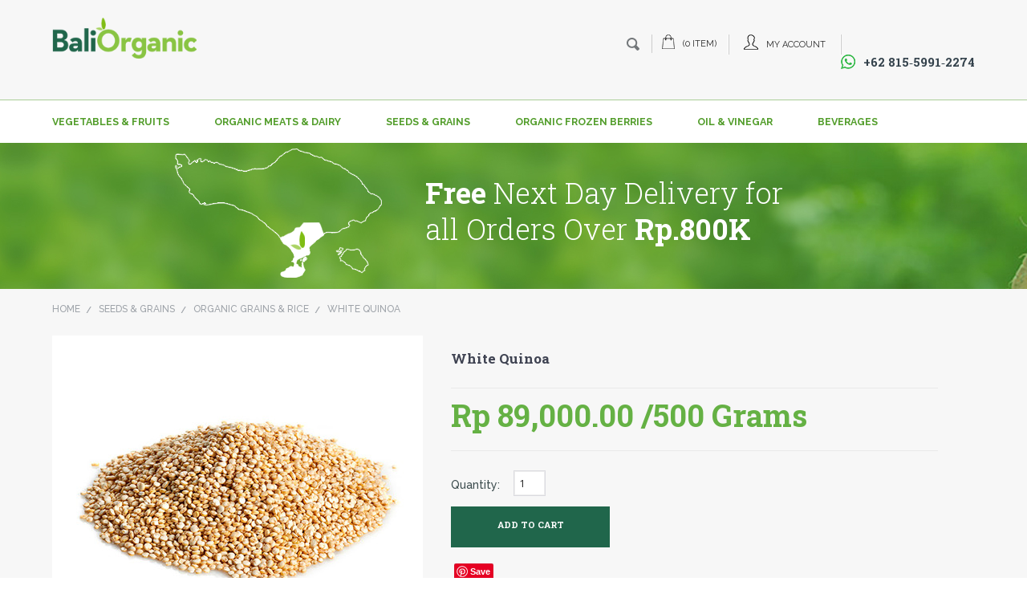

--- FILE ---
content_type: text/html; charset=UTF-8
request_url: https://www.baliorganic.id/white-quinoa/
body_size: 13766
content:
<!DOCTYPE html>
<html>
<head>
    <title>White Quinoa - BaliOrganic</title>

    <meta charset="UTF-8">
    <meta name="description" content="" />
    <meta name="keywords" content="" />
    <meta property="og:type" content="product" />
<meta property="og:title" content="White Quinoa" />
<meta property="og:description" content="Bali Organic offers freshly farmed organic vegetables, organic chicken, meats and seafood, fruits and herbs and natural body care products. Order online and get free delivery!" />
<meta property="og:image" content="https://cdn10.bigcommerce.com/s-f70ch/products/328/images/603/whitequinoa__14633.1562372490.450.800.jpg?c=2" />
<meta property="og:site_name" content="BaliOrganic" />
<meta property="og:url" content="https://www.baliorganic.id/white-quinoa/" />
<meta property="product:price:amount" content="89000" />
<meta property="product:price:currency" content="IDR" />
<meta property="og:availability" content="instock" />
<meta property="pinterest:richpins" content="enabled" />
    <link rel='canonical' href='https://www.baliorganic.id/white-quinoa/' />
    
    
    
    <link href="//fonts.googleapis.com/css?family=Open+Sans:300,700" rel="stylesheet" type="text/css">

    <link rel="shortcut icon" href="https://cdn10.bigcommerce.com/s-f70ch/product_images/leaf.png?t=1521002849" />
 <link href='https://fonts.googleapis.com/css?family=Roboto+Slab:400,700,300' rel='stylesheet' type='text/css'>
  <meta name="viewport" content="initial-scale=1.0; maximum-scale=1.0; width=device-width"/>

    <script>
    //<![CDATA[
        (function(){
            // this happens before external dependencies (and dom ready) to reduce page flicker
            var node, i;
            for (i = window.document.childNodes.length; i--;) {
                node = window.document.childNodes[i];
                if (node.nodeName == 'HTML') {
                    node.className += ' javascript';
                }
            }
        })();
    //]]>
    </script>

    <link href="https://cdn9.bigcommerce.com/r-50b4fa8997ce43839fb9457331bc39687cd8345a/themes/__master/Styles/styles.css" type="text/css" rel="stylesheet" /><link href="https://cdn9.bigcommerce.com/r-bf34ae8a0bfb71a0590bd308f84d7276911bc05a/themes/Lookz/Styles/iselector.css" media="all" type="text/css" rel="stylesheet" />
<link href="https://cdn9.bigcommerce.com/r-bf34ae8a0bfb71a0590bd308f84d7276911bc05a/themes/Lookz/Styles/flexslider.css" media="all" type="text/css" rel="stylesheet" />
<link href="https://cdn9.bigcommerce.com/r-bf34ae8a0bfb71a0590bd308f84d7276911bc05a/themes/Lookz/Styles/slide-show.css" media="all" type="text/css" rel="stylesheet" />
<link href="https://cdn9.bigcommerce.com/r-bf34ae8a0bfb71a0590bd308f84d7276911bc05a/themes/Lookz/Styles/styles-slide-show.css" media="all" type="text/css" rel="stylesheet" />
<link href="https://cdn9.bigcommerce.com/r-bf34ae8a0bfb71a0590bd308f84d7276911bc05a/themes/Lookz/Styles/social.css" media="all" type="text/css" rel="stylesheet" />
<link href="https://cdn9.bigcommerce.com/s-f70ch/templates/__custom/Styles/styles.css?t=1755148671" media="all" type="text/css" rel="stylesheet" />
<link href="https://cdn9.bigcommerce.com/r-bf34ae8a0bfb71a0590bd308f84d7276911bc05a/themes/Lookz/Styles/light.css" media="all" type="text/css" rel="stylesheet" />
<link href="https://cdn9.bigcommerce.com/s-f70ch/templates/__custom/Styles/theme.css?t=1755148671" media="all" type="text/css" rel="stylesheet" />
<link href="https://cdn9.bigcommerce.com/r-bf34ae8a0bfb71a0590bd308f84d7276911bc05a/themes/Lookz/Styles/grid.css" media="all" type="text/css" rel="stylesheet" />
<link href="https://cdn9.bigcommerce.com/s-f70ch/templates/__custom/Styles/responsive.css?t=1755148671" media="all" type="text/css" rel="stylesheet" />
<link href="https://cdn9.bigcommerce.com/s-f70ch/templates/__custom/Styles/custom.css?t=1755148671" type="text/css" rel="stylesheet" /><link href="https://cdn9.bigcommerce.com/r-b3140cccb8102e4622cf12a2e9243ed87147254a/javascript/jquery/plugins/imodal/imodal.css" type="text/css" rel="stylesheet" /><link href="https://cdn9.bigcommerce.com/r-b3140cccb8102e4622cf12a2e9243ed87147254a/javascript/jquery/plugins/jqzoom/css/jquery.jqzoom.css" type="text/css" rel="stylesheet" /><link href="https://cdn9.bigcommerce.com/r-b3140cccb8102e4622cf12a2e9243ed87147254a/javascript/superfish/css/store.css" type="text/css" rel="stylesheet" /><link type="text/css" rel="stylesheet" href="https://cdn9.bigcommerce.com/r-b3140cccb8102e4622cf12a2e9243ed87147254a/javascript/jquery/plugins/imodal/imodal.css" /> 

    <!-- Tell the browsers about our RSS feeds -->
    <link rel="alternate" type="application/rss+xml" title="Latest News (RSS 2.0)" href="https://www.baliorganic.id/rss.php?action=newblogs&amp;type=rss" />
<link rel="alternate" type="application/atom+xml" title="Latest News (Atom 0.3)" href="https://www.baliorganic.id/rss.php?action=newblogs&amp;type=atom" />
<link rel="alternate" type="application/rss+xml" title="New Products (RSS 2.0)" href="https://www.baliorganic.id/rss.php?type=rss" />
<link rel="alternate" type="application/atom+xml" title="New Products (Atom 0.3)" href="https://www.baliorganic.id/rss.php?type=atom" />
<link rel="alternate" type="application/rss+xml" title="Popular Products (RSS 2.0)" href="https://www.baliorganic.id/rss.php?action=popularproducts&amp;type=rss" />
<link rel="alternate" type="application/atom+xml" title="Popular Products (Atom 0.3)" href="https://www.baliorganic.id/rss.php?action=popularproducts&amp;type=atom" />


    <!-- Include visitor tracking code (if any) -->
 

<script>
   //<![CDATA[
!function(f,b,e,v,n,t,s){if(f.fbq)return;n=f.fbq=function(){n.callMethod?

n.callMethod.apply(n,arguments):n.queue.push(arguments)};if(!f._fbq)f._fbq=n;

n.push=n;n.loaded=!0;n.version='2.0';n.queue=[];t=b.createElement(e);t.async=!0;

t.src=v;s=b.getElementsByTagName(e)[0];s.parentNode.insertBefore(t,s)}(window,

document,'script','https://connect.facebook.net/en_US/fbevents.js');

fbq('init', '578366529021865');

fbq('track', 'PageView');
   //]]>
</script>
<noscript><img height="1" width="1" style="display:none" src="https://www.facebook.com/tr?id=578366529021865&ev=PageView&noscript=1"/></noscript>
<!-- DO NOT MODIFY -->

<!-- End Facebook Base Pixel Code -->
<script>

  (function(i,s,o,g,r,a,m){i['GoogleAnalyticsObject']=r;i[r]=i[r]||function(){

  (i[r].q=i[r].q||[]).push(arguments)},i[r].l=1*new Date();a=s.createElement(o),

  m=s.getElementsByTagName(o)[0];a.async=1;a.src=g;m.parentNode.insertBefore(a,m)

  })(window,document,'script','https://www.google-analytics.com/analytics.js','ga');

  ga('create', 'UA-85270043-1', 'auto', {'allowLinker': true});

  ga('require', 'linker');

  ga('linker:autoLink', ['baliorganic.id','mybigcommerce.com'], true, true);

  ga('send', 'pageview');

</script>
<!-- End Tracking Code for analytics_googleanalytics -->
  
   
    
    <script src="https://ajax.googleapis.com/ajax/libs/jquery/1.7.2/jquery.min.js"></script>
    <script src="https://cdn10.bigcommerce.com/r-b3140cccb8102e4622cf12a2e9243ed87147254a/javascript/menudrop.js?"></script>
    <script src="https://cdn10.bigcommerce.com/r-b3140cccb8102e4622cf12a2e9243ed87147254a/javascript/iselector.js?"></script>  
    <script src="https://cdn10.bigcommerce.com/r-b3140cccb8102e4622cf12a2e9243ed87147254a/javascript/jquery/plugins/jquery.flexslider.js"></script>

<!-- ================ Additional Links By Megnor : START  ============= -->
    <link href='https://fonts.googleapis.com/css?family=Open+Sans' rel='stylesheet' type='text/css'/>
    <link href='https://fonts.googleapis.com/css?family=Raleway:400,500,600,700,300' rel='stylesheet' type='text/css'>
 <link href='https://fonts.googleapis.com/css?family=Lato:400,700,400italic,300italic,700italic' rel='stylesheet' type='text/css'>

    <!-- ================ Additional Links By Megnor : END  ============= -->

    <!-- Theme bespoke js -->
    <script src="https://cdn10.bigcommerce.com/r-bf34ae8a0bfb71a0590bd308f84d7276911bc05a/themes/Lookz/js/matchMedia.js"></script>
    <script src="https://cdn10.bigcommerce.com/r-bf34ae8a0bfb71a0590bd308f84d7276911bc05a/themes/Lookz/js/common.js"></script>
    <script src="https://cdn10.bigcommerce.com/r-bf34ae8a0bfb71a0590bd308f84d7276911bc05a/themes/Lookz/js/jquery.autobox.js"></script>
    <script src="https://cdn10.bigcommerce.com/r-bf34ae8a0bfb71a0590bd308f84d7276911bc05a/themes/Lookz/js/init.js"></script>
    <script src="https://cdn10.bigcommerce.com/r-bf34ae8a0bfb71a0590bd308f84d7276911bc05a/themes/Lookz/js/jquery.uniform.min.js"></script>
    <script src="https://cdn10.bigcommerce.com/r-bf34ae8a0bfb71a0590bd308f84d7276911bc05a/themes/Lookz/js/main.js?"></script>
    <script src="https://cdn10.bigcommerce.com/r-bf34ae8a0bfb71a0590bd308f84d7276911bc05a/themes/Lookz/js/quicksearch.js"></script>

    <script>
    //<![CDATA[
    config.ShopPath = 'https://www.baliorganic.id';
    config.AppPath = ''; // BIG-8939: Deprecated, do not use.
    config.FastCart = 1;
    var ThumbImageWidth = 230;
    var ThumbImageHeight = 200;
    //]]>
    </script>   

    <link rel="stylesheet" type="text/css" href="https://cdn10.bigcommerce.com/r-bf34ae8a0bfb71a0590bd308f84d7276911bc05a/themes/Lookz/Styles/megnor/owl.carousel.css" />
    <link rel="stylesheet" type="text/css" href="https://cdn10.bigcommerce.com/r-bf34ae8a0bfb71a0590bd308f84d7276911bc05a/themes/Lookz/Styles/megnor/owl.theme.css" />
    <link rel="stylesheet" type="text/css" href="https://cdn10.bigcommerce.com/r-bf34ae8a0bfb71a0590bd308f84d7276911bc05a/themes/Lookz/Styles/megnor/custom.css" />
    <link rel="stylesheet" type="text/css" href="https://cdn10.bigcommerce.com/r-bf34ae8a0bfb71a0590bd308f84d7276911bc05a/themes/Lookz/Styles/megnor/animate.css" />    
        
      <!-- ================ Additional Script By Tempaltemela : START  ============= -->
    <script type="text/javascript" src="https://cdn10.bigcommerce.com/r-bf34ae8a0bfb71a0590bd308f84d7276911bc05a/themes/Lookz/js/megnor/owl.carousel.js"></script>
    <script type="text/javascript" src="https://cdn10.bigcommerce.com/r-bf34ae8a0bfb71a0590bd308f84d7276911bc05a/themes/Lookz/js/megnor/custom.js"></script>
    <script type="text/javascript" src="https://cdn10.bigcommerce.com/r-bf34ae8a0bfb71a0590bd308f84d7276911bc05a/themes/Lookz/js/megnor/scrolltop.min.js"></script>
    <script type="text/javascript" src="https://cdn10.bigcommerce.com/r-bf34ae8a0bfb71a0590bd308f84d7276911bc05a/themes/Lookz/js/megnor/jstree.min.js"></script>
    <script type="text/javascript" src="https://cdn10.bigcommerce.com/r-bf34ae8a0bfb71a0590bd308f84d7276911bc05a/themes/Lookz/js/megnor/waypoints.min.js"></script>
    <script type="text/javascript" src="https://cdn10.bigcommerce.com/r-bf34ae8a0bfb71a0590bd308f84d7276911bc05a/themes/Lookz/js/megnor/inview.js"></script>

    <!-- ================ Additional Script By Tempaltemela : END  ============= -->
    
   
    
<script type="text/javascript">
fbq('track', 'ViewContent', {"content_ids":["328"],"content_type":"product_group","value":89000,"currency":"IDR"}, {"eventID":"store-8-prd-us-central1-195327026141"});
</script>
<script type="text/javascript" src="https://cdn9.bigcommerce.com/r-b3140cccb8102e4622cf12a2e9243ed87147254a/javascript/jquery/plugins/imodal/imodal.js"></script><script type="text/javascript">
(function () {
    var xmlHttp = new XMLHttpRequest();

    xmlHttp.open('POST', 'https://bes.gcp.data.bigcommerce.com/nobot');
    xmlHttp.setRequestHeader('Content-Type', 'application/json');
    xmlHttp.send('{"store_id":"959093","timezone_offset":"0","timestamp":"2026-01-20T22:43:54.64654800Z","visit_id":"2a3c47e1-5bb2-4066-a338-c46446f16abd","channel_id":1}');
})();
</script>
<script type="text/javascript" src="https://cdn9.bigcommerce.com/r-b3140cccb8102e4622cf12a2e9243ed87147254a/javascript/jquery/plugins/jquery.form.js"></script>
<script type="text/javascript" src="https://cdn9.bigcommerce.com/r-b3140cccb8102e4622cf12a2e9243ed87147254a/javascript/jquery/plugins/imodal/imodal.js"></script>
<script type="text/javascript">
var BCData = {};
</script>

    

    <!--[if lt IE 9]>
    <script src="https://cdn10.bigcommerce.com/r-bf34ae8a0bfb71a0590bd308f84d7276911bc05a/themes/Lookz/js/html5shiv.js"></script>
    <![endif]-->
    
    <script>
        function addtocatfun(el,loc)
        {    
       if($(el).hasClass( "icon-Add" ))
        {
        var newval=$(el).prevAll('.quantityval').val();
        $('.quantityval').val(1);        
        var des= loc+'&qty='+ newval;
        $(el).attr("href",des);
        return;
        }
       
        }
    
$(document).ready(function(){
$(".ProductList li").each(function(){

var mcalt = $(".ProductImage a img",this).attr("alt");
var mcfindex = mcalt.indexOf("##");

if (mcfindex != -1 ) {
var mcend = mcalt.length;
var mcsubstr1 = mcalt.substr(mcfindex+2,mcend);
var mclindex = mcsubstr1.indexOf("##");
var mcsubstr2 = mcalt.substr(mcfindex+2,mclindex);      
$(".p-price",this).after("<em class='p-price mcWeight'> " + mcsubstr2 + "</em>");
}
});

  $("#call_icon_mob" ).on( "click", function() {
        $("#tognumber").slideToggle();
    });       

 
   $("#HeaderLower_Responsive div.nav-buttontis").click(function(){
     $('#HeaderLower_Responsive ul.ResponsiveCat-list').show(); 
    $('#HeaderLower_Responsive ul li ul').removeClass('sfHover').addClass('resHover');
    $("#HeaderLower_Responsive div.nav-buttontis").toggleClass("Active"); 
     var toggleWidth = $("#HeaderLower_Responsive .mob-menu-box").width();
        if(toggleWidth==0)
        {
        toggleWidth="100%";
        }
        else{
        toggleWidth=0;
        }
      $('#HeaderLower_Responsive .mob-menu-box').animate({ width: toggleWidth });
    });
    
$(".mob .Search").click(function() {
$('html').click(function() {
$(this).unbind('click');
$('.searchtoggle').toggle();
});
$('.searchtoggle').toggle();
$("#SearchForm input#search_query").focus();
return false;
});
});

   
</script>
 <style>
  .SideCategoryListFlyout li .hitarea {
   background: url("https://cdn3.bigcommerce.com/s-f70ch/product_images/uploaded_images/plus.png") no-repeat scroll right center rgba(0, 0, 0, 0);
    margin-top: 0px !important;
    position: absolute;
    right: 25px;
    width: 100%; height:40px;
}
.SideCategoryListFlyout li .collapsable-hitarea {
   background: url("https://cdn3.bigcommerce.com/s-f70ch/product_images/uploaded_images/minus.png") no-repeat scroll right center;
    position: absolute;
    width: 100%;
}
      </style>
</head>

    <body class="productPage">
        <script type="text/javascript" src="https://cdn10.bigcommerce.com/r-b3140cccb8102e4622cf12a2e9243ed87147254a/javascript/jquery/plugins/validate/jquery.validate.js?"></script>
        <script type="text/javascript" src="https://cdn10.bigcommerce.com/r-b3140cccb8102e4622cf12a2e9243ed87147254a/javascript/product.functions.js?"></script>
        <script type="text/javascript" src="https://cdn10.bigcommerce.com/r-b3140cccb8102e4622cf12a2e9243ed87147254a/javascript/product.js?"></script>
                
<div id="DrawerMenu">
    <div class="inner">
        <ul class="sf-menu main-menu">
            <li><a href="/">Home</a></li>
        </ul>
        <div class="CategoryList" id="SideCategoryList">
    <h2>Categories</h2>
    <div class="BlockContent">
        <div class="SideCategoryListClassic">
            <ul class="sf-menu sf-horizontal">
<li><a href="https://www.baliorganic.id/vegetables-fruits/">Vegetables &amp; Fruits</a><ul>
<li><a href="https://www.baliorganic.id/organic-vegetables/">Organic Vegetables</a></li>
<li><a href="https://www.baliorganic.id/organic-greens/">Organic Greens</a></li>
<li><a href="https://www.baliorganic.id/organic-fresh-frozen-fruit/">Organic Fresh Fruits</a></li>
<li><a href="https://www.baliorganic.id/vegetables-fruits/frozen-fruits-veggies/">Frozen Fruits &amp; Veggies</a><ul>
<li><a href="https://www.baliorganic.id/vegetables-fruits/frozen-vegetables/">Frozen Vegetables </a></li>
<li><a href="https://www.baliorganic.id/vegetables-fruits/organic-frozen-fruits">Organic Frozen Fruits</a></li>
<li><a href="https://www.baliorganic.id/vegetables-fruits/frozen-fruits-veggies/finger-foods/">Finger Foods</a></li>

</ul>
</li>
<li><a href="https://www.baliorganic.id/vegetables-fruits/herbs-spices/">Herbs &amp; Spices</a><ul>
<li><a href="https://www.baliorganic.id/fresh-organic-herbs/">Fresh Organic Herbs</a></li>
<li><a href="https://www.baliorganic.id/dried-organic-spices/">Dried Organic Spices</a></li>

</ul>
</li>
<li><a href="https://www.baliorganic.id/vegetables-fruits/fermented-foods/">Fermented Foods</a></li>
<li><a href="https://www.baliorganic.id/vegetables-fruits/puree/">Purée</a></li>
<li><a href="https://www.baliorganic.id/organic-tofu-tempeh">Organic Tofu &amp; Tempeh</a></li>
<li><a href="https://www.baliorganic.id/vegetables-fruits/dried-fruits-1/">Dried Fruits </a></li>

</ul>
</li>
<li><a href="https://www.baliorganic.id/organic-meats-dairy/">Organic Meats &amp; Dairy</a><ul>
<li><a href="https://www.baliorganic.id/organic-meat-seafood/butter-cheese/">Butter &amp; Cheese</a></li>
<li><a href="https://www.baliorganic.id/organic-meats-dairy/milk-yogurt/">Milk &amp; Yogurt</a></li>
<li><a href="https://www.baliorganic.id/organic-chicken-eggs/">Organic Chicken &amp; Eggs</a></li>
<li><a href="https://www.baliorganic.id/organic-grass-fed-beef/">Grass Fed Beef &amp; Lamb</a></li>
<li><a href="https://www.baliorganic.id/seafood-supplier-bali/">Fresh Seafood</a></li>
<li><a href="https://www.baliorganic.id/organic-meats-dairy/pork/">Pork</a></li>
<li><a href="https://www.baliorganic.id/organic-meats-dairy/sausages/">Sausages</a></li>
<li><a href="https://www.baliorganic.id/organic-meats-dairy/smoked-meats/">Smoked Meats</a></li>
<li><a href="https://www.baliorganic.id/organic-meats-dairy/dry-aged-meats/">Dry Aged Meats</a></li>

</ul>
</li>
<li><a href="https://www.baliorganic.id/seeds-grains/">Seeds &amp; Grains</a><ul>
<li><a href="https://www.baliorganic.id/seeds-grains/bakery/">Bakery</a></li>
<li><a href="https://www.baliorganic.id/seeds-grains/granola/">Granola</a></li>
<li><a href="https://www.baliorganic.id/organic-seeds-nuts/">Organic Seeds &amp; Nuts</a></li>
<li><a href="https://www.baliorganic.id/organic-grains-rice/">Organic Grains &amp; Rice</a></li>
<li><a href="https://www.baliorganic.id/premium-pasta/">Premium Pasta &amp; Sauce</a></li>

</ul>
</li>
<li><a href="https://www.baliorganic.id/organic-frozen-berries/">Organic Frozen Berries</a></li>
<li><a href="https://www.baliorganic.id/oil-vinegar/">Oil &amp; Vinegar</a><ul>
<li><a href="https://www.baliorganic.id/organic-oil-vinegar/">Olive - Flax - Coconut Oil</a></li>
<li><a href="https://www.baliorganic.id/oils-vinegar/vinegar/">Vinegar</a></li>
<li><a href="https://www.baliorganic.id/oils-vinegar/salad-dressing/">Salad Dressing</a></li>

</ul>
</li>
<li><a href="https://www.baliorganic.id/beverages/">Beverages</a><ul>
<li><a href="https://www.baliorganic.id/beer-wine/cold-pressed-juice/">Cold Pressed Juice</a><ul>
<li><a href="https://www.baliorganic.id/beverages/cold-pressed-juice/organic-fresh-juice/">Organic Fresh Juice</a></li>
<li><a href="https://www.baliorganic.id/beverages/cold-pressed-juice/organic-juice-blends/">Organic Juice Blends</a></li>
<li><a href="https://www.baliorganic.id/beer-wine/cold-pressed-juice/coconut-water/">Coconut Water</a></li>
<li><a href="https://www.baliorganic.id/beverages/cold-pressed-juice/organic-green-juice/">Organic Green Juice</a></li>
<li><a href="https://www.baliorganic.id/beer-wine/cold-pressed-juice/juice-tonics/">Juice Tonics</a></li>
<li><a href="https://www.baliorganic.id/beverages/cold-pressed-juice/kafir-juice-blends/">Kafir Juice Blends</a></li>

</ul>
</li>
<li><a href="https://www.baliorganic.id/beverages/grain-dairy-milk/">Grain &amp; Dairy Milk</a></li>

</ul>
</li>

</ul>

           
        </div>
    </div>
</div>
        <ul class="sf-menu topmenu-options" style="display:">
            <li style="display:none" class="HeaderLiveChat">
                
            </li>
            <li style="display:" class="First">
                <a href="https://www.baliorganic.id/account.php">My Account</a>
            </li>
            <li style="display:">
                <div></div>
            </li>
            <li >
                <a href="tel:">Call us</a>
            </li>
            
        </ul>
    </div>
</div>

        <div class="page">
            <div class="header">
    <div class="inner">
      
  <div id="AjaxLoading">
            <div class="ajax-loader">
                <img src="https://cdn10.bigcommerce.com/r-bf34ae8a0bfb71a0590bd308f84d7276911bc05a/themes/Lookz/images/loader.png" alt="" />&nbsp;Loading... Please wait...
            </div>
        </div>
                
        <div id="Header">            
            <div class="Header-sub-inner">
                <div id="ToggleMenu">
                </div>
            </div>
        </div>
    </div>
    <div class="menu-Header">  
        <div class="logosection">
        <div class="header-logo">
                    <a href="https://www.baliorganic.id/"><img src="/product_images/bail_logo_1449298340__42307.png" border="0" id="LogoImage" alt="BaliOrganic" /></a>

                </div>
       <div class="header-tpmenu">
                          
<div class="TopMenu">
    <div class="inner">
        <ul style="display:">
        
          <!--  <li class="currancy">
                <div class="currency-converter">
                    <p>All prices are in <a href="#">All prices are in <span title='Indonesian Rupiah'>IDR</span></a></p>
                    <div class="Block Moveable Panel" id="SideCurrencySelector" style="display:none;"></div>
                </div>
            </li>
            -->
            <li style="display: none;">
                <div class="phoneIcon">Call us on </div>
            </li>
            <li style="display:none" class="HeaderLiveChat">
                
            </li>
            <li style="display:" class="First">
             <img src="https://cdn3.bigcommerce.com/s-f70ch/product_images/uploaded_images/my-account-icon.png" alt="Cart" >
                <a href="https://www.baliorganic.id/account.php">My Account</a>
            </li>
          <!--  <li><a href="https://www.baliorganic.id/giftcertificates.php">Gift Certificates</a></li> -->
            <!--<li style="display:" class="account">
                <div><a href='https://www.baliorganic.id/login.php' onclick=''>Sign in</a> or <a href='https://www.baliorganic.id/login.php?action=create_account' onclick=''>Create an account</a></div>
            </li> -->
            
            <li class="last CartLink" style="display:">
                <img src="https://cdn3.bigcommerce.com/s-f70ch/product_images/uploaded_images/cart-icon.png" alt="Cart" ><a href="https://www.baliorganic.id/cart.php" title="View Cart"> <span></span></a>
            </li>
        </ul>
      
            <div class="t-extra">    
          <div class="menu-search-block">
           <div class="last CartLink menucart" style="display:">
            <img src="https://cdn3.bigcommerce.com/s-f70ch/product_images/uploaded_images/cart-icon.png" alt="Cart" ><a href="https://www.baliorganic.id/cart.php" title="View Cart"> <span></span></a>
            </div>
                <div id="SearchForm" class="cf">
    <form action="https://www.baliorganic.id/search.php" method="get" onsubmit="return check_small_search_form()">
        <label for="search_query">Search</label>
        <div class="Search"></div>
        <div class="searchtoggle" style="display:none;">
        <input type="text" name="search_query" id="search_query" class="Textbox autobox" value="Search" />        
        <input type="submit" class="Button" value="" name="Search" title="Search" />
        </div>
    </form>
</div>
             
<script type="text/javascript">
    var QuickSearchAlignment = 'right';
    var QuickSearchWidth = '390px';
    lang.EmptySmallSearch = "You forgot to enter some search keywords.";
    // uniform() is deprecated in Blueprint theme; remove binding below when removing uniform
    $(document).ajaxComplete(function() {
        $('input[type=checkbox], input[type=radio], select').not('.UniApplied').uniform();
    });
</script>






            </div>
        </div>
        
    </div>
</div>

<div class="resouter">
<div id="Responsive_TopMenu">
            <div class="tm_topmenu_inner"><div class="topmenutoggle_img">&nbsp;</div></div>
            <ul style="display:" class="Responsive_TopMenu_ul">
                <li><div class="phoneIcon"></div></li>
                <li><a href="https://www.baliorganic.id/">Home</a></li>
                <li style="display:none" class="HeaderLiveChat">
                    
                </li>
                <li style="display:" class="First"><a href="https://www.baliorganic.id/account.php">My Account</a></li>
             <!--   <li><a href="https://www.baliorganic.id/giftcertificates.php">Gift Certificates</a></li> -->
                <li style="display:none" class="wishLink">
                <a href="https://www.baliorganic.id/wishlist.php">Wish Lists</a></li>
                <li style="display:">
                    <div>
                        <a href='https://www.baliorganic.id/login.php' onclick=''>Sign in</a> or <a href='https://www.baliorganic.id/login.php?action=create_account' onclick=''>Create an account</a>
                    </div>
                </li>
                <li>  <a href="https://www.baliorganic.id/checkout.php"  onclick="" class="CheckoutLink">Checkout</a> </li>
              </ul>
              
             
            
            <div class="CartLink" style="display:">
                <i class="icon" title="View Cart">&nbsp;</i><a href="https://www.baliorganic.id/cart.php" title="View Cart"><span></span></a>
            </div>
              <div class="currancy">
                <div class="currency-converter">
                    <p>All prices are in <a href="#">All prices are in <span title='Indonesian Rupiah'>IDR</span></a></p>
                    <div class="Block Moveable Panel" id="SideCurrencySelector" style="display:none;"></div>
                </div>
            </div>
            
        </div>
        </div>

             <div id="cart-amount">
                <a href="https://www.baliorganic.id/cart.php" class="Cart"><span class="bag-handle"></span><span class="total">&nbsp;</span></a>
            </div>
         <div class="callus"><span id="call_icon"><img src="https://cdn3.bigcommerce.com/s-f70ch/product_images/uploaded_images/wtsaap-icon.png" alt=""></span><span class="cal_number">+62 815‑5991‑2274‬</span>
           </div>
        <div class="t-extra mob">    
        <div class="menu-search-block">              
       <div id="SearchForm" class="cf">
    <form action="https://www.baliorganic.id/search.php" method="get">
        <label for="search_query">Search</label>
        <div class="Search"></div>
        <div class="searchtoggle" style="display:none;">
        <input type="text" name="search_query" id="search_query" class="Textbox autobox" value="Search" />
        <input type="submit" class="Button" value="" name="Search" title="Search" />
        </div>
    </form>
</div>
                        <!-- <div id="SearchForm" class="cf">
    <form action="https://www.baliorganic.id/search.php" method="get" onsubmit="return check_small_search_form()">
        <label for="search_query">Search</label>
        <div class="Search"></div>
        <div class="searchtoggle" style="display:none;">
        <input type="text" name="search_query" id="search_query" class="Textbox autobox" value="Search" />        
        <input type="submit" class="Button" value="" name="Search" title="Search" />
        </div>
    </form>
</div>
             
<script type="text/javascript">
    var QuickSearchAlignment = 'right';
    var QuickSearchWidth = '390px';
    lang.EmptySmallSearch = "You forgot to enter some search keywords.";
    // uniform() is deprecated in Blueprint theme; remove binding below when removing uniform
    $(document).ajaxComplete(function() {
        $('input[type=checkbox], input[type=radio], select').not('.UniApplied').uniform();
    });
</script>





 -->
            </div>
        </div>
           
           
            <div class="callusmob"><a href="javascript:;" id="call_icon_mob"><img src="https://cdn3.bigcommerce.com/s-f70ch/product_images/uploaded_images/wtsaap-icon.png" alt=""></a>
                <div id="tognumber">+62 815‑5991‑2274‬</div>
           </div>
            <div id="mobmenusection">
               <div class="PageMenu">           
            <div class="inner">
           <div class="Responsive_Menu">
                <div id="HeaderLower_Responsive">
                    <div class="Responsive_Menu_inner">
                                        <div class="MobileMenu" id="SideCategoryList">
                 <div class="SideCategoryListFlyout">                    
                 <div class="nav-buttontis main-but">                        
                  <div class="tm_mobilemenu_img"><img src="https://cdn3.bigcommerce.com/s-f70ch/product_images/uploaded_images/mobile-menu.png?t=1520505860&_ga=2.3844019.260141154.1520499569-772797462.1519199756" alt="mobicon"></div>
                    </div>     
                        <div class="mob-menu-box">
                        <ul class="sf-menu sf-horizontal">
<li><a href="https://www.baliorganic.id/vegetables-fruits/">Vegetables &amp; Fruits</a><ul>
<li><a href="https://www.baliorganic.id/organic-vegetables/">Organic Vegetables</a></li>
<li><a href="https://www.baliorganic.id/organic-greens/">Organic Greens</a></li>
<li><a href="https://www.baliorganic.id/organic-fresh-frozen-fruit/">Organic Fresh Fruits</a></li>
<li><a href="https://www.baliorganic.id/vegetables-fruits/frozen-fruits-veggies/">Frozen Fruits &amp; Veggies</a><ul>
<li><a href="https://www.baliorganic.id/vegetables-fruits/frozen-vegetables/">Frozen Vegetables </a></li>
<li><a href="https://www.baliorganic.id/vegetables-fruits/organic-frozen-fruits">Organic Frozen Fruits</a></li>
<li><a href="https://www.baliorganic.id/vegetables-fruits/frozen-fruits-veggies/finger-foods/">Finger Foods</a></li>

</ul>
</li>
<li><a href="https://www.baliorganic.id/vegetables-fruits/herbs-spices/">Herbs &amp; Spices</a><ul>
<li><a href="https://www.baliorganic.id/fresh-organic-herbs/">Fresh Organic Herbs</a></li>
<li><a href="https://www.baliorganic.id/dried-organic-spices/">Dried Organic Spices</a></li>

</ul>
</li>
<li><a href="https://www.baliorganic.id/vegetables-fruits/fermented-foods/">Fermented Foods</a></li>
<li><a href="https://www.baliorganic.id/vegetables-fruits/puree/">Purée</a></li>
<li><a href="https://www.baliorganic.id/organic-tofu-tempeh">Organic Tofu &amp; Tempeh</a></li>
<li><a href="https://www.baliorganic.id/vegetables-fruits/dried-fruits-1/">Dried Fruits </a></li>

</ul>
</li>
<li><a href="https://www.baliorganic.id/organic-meats-dairy/">Organic Meats &amp; Dairy</a><ul>
<li><a href="https://www.baliorganic.id/organic-meat-seafood/butter-cheese/">Butter &amp; Cheese</a></li>
<li><a href="https://www.baliorganic.id/organic-meats-dairy/milk-yogurt/">Milk &amp; Yogurt</a></li>
<li><a href="https://www.baliorganic.id/organic-chicken-eggs/">Organic Chicken &amp; Eggs</a></li>
<li><a href="https://www.baliorganic.id/organic-grass-fed-beef/">Grass Fed Beef &amp; Lamb</a></li>
<li><a href="https://www.baliorganic.id/seafood-supplier-bali/">Fresh Seafood</a></li>
<li><a href="https://www.baliorganic.id/organic-meats-dairy/pork/">Pork</a></li>
<li><a href="https://www.baliorganic.id/organic-meats-dairy/sausages/">Sausages</a></li>
<li><a href="https://www.baliorganic.id/organic-meats-dairy/smoked-meats/">Smoked Meats</a></li>
<li><a href="https://www.baliorganic.id/organic-meats-dairy/dry-aged-meats/">Dry Aged Meats</a></li>

</ul>
</li>
<li><a href="https://www.baliorganic.id/seeds-grains/">Seeds &amp; Grains</a><ul>
<li><a href="https://www.baliorganic.id/seeds-grains/bakery/">Bakery</a></li>
<li><a href="https://www.baliorganic.id/seeds-grains/granola/">Granola</a></li>
<li><a href="https://www.baliorganic.id/organic-seeds-nuts/">Organic Seeds &amp; Nuts</a></li>
<li><a href="https://www.baliorganic.id/organic-grains-rice/">Organic Grains &amp; Rice</a></li>
<li><a href="https://www.baliorganic.id/premium-pasta/">Premium Pasta &amp; Sauce</a></li>

</ul>
</li>
<li><a href="https://www.baliorganic.id/organic-frozen-berries/">Organic Frozen Berries</a></li>
<li><a href="https://www.baliorganic.id/oil-vinegar/">Oil &amp; Vinegar</a><ul>
<li><a href="https://www.baliorganic.id/organic-oil-vinegar/">Olive - Flax - Coconut Oil</a></li>
<li><a href="https://www.baliorganic.id/oils-vinegar/vinegar/">Vinegar</a></li>
<li><a href="https://www.baliorganic.id/oils-vinegar/salad-dressing/">Salad Dressing</a></li>

</ul>
</li>
<li><a href="https://www.baliorganic.id/beverages/">Beverages</a><ul>
<li><a href="https://www.baliorganic.id/beer-wine/cold-pressed-juice/">Cold Pressed Juice</a><ul>
<li><a href="https://www.baliorganic.id/beverages/cold-pressed-juice/organic-fresh-juice/">Organic Fresh Juice</a></li>
<li><a href="https://www.baliorganic.id/beverages/cold-pressed-juice/organic-juice-blends/">Organic Juice Blends</a></li>
<li><a href="https://www.baliorganic.id/beer-wine/cold-pressed-juice/coconut-water/">Coconut Water</a></li>
<li><a href="https://www.baliorganic.id/beverages/cold-pressed-juice/organic-green-juice/">Organic Green Juice</a></li>
<li><a href="https://www.baliorganic.id/beer-wine/cold-pressed-juice/juice-tonics/">Juice Tonics</a></li>
<li><a href="https://www.baliorganic.id/beverages/cold-pressed-juice/kafir-juice-blends/">Kafir Juice Blends</a></li>

</ul>
</li>
<li><a href="https://www.baliorganic.id/beverages/grain-dairy-milk/">Grain &amp; Dairy Milk</a></li>

</ul>
</li>

</ul>

                         </div>
                    </div>
                </div>

                        
                    </div>    
                </div>
                  </div>    
                </div>
               </div>   
       </div>
     </div>
   </div>
   </div> 
    <div id="menusection">
        <div class="PageMenu">           
         <div class="inner">
                <div class="CategoryList" id="SideCategoryList">
    <h2>Categories</h2>
    <div class="BlockContent">
        <div class="SideCategoryListClassic">
            <ul class="sf-menu sf-horizontal">
<li><a href="https://www.baliorganic.id/vegetables-fruits/">Vegetables &amp; Fruits</a><ul>
<li><a href="https://www.baliorganic.id/organic-vegetables/">Organic Vegetables</a></li>
<li><a href="https://www.baliorganic.id/organic-greens/">Organic Greens</a></li>
<li><a href="https://www.baliorganic.id/organic-fresh-frozen-fruit/">Organic Fresh Fruits</a></li>
<li><a href="https://www.baliorganic.id/vegetables-fruits/frozen-fruits-veggies/">Frozen Fruits &amp; Veggies</a><ul>
<li><a href="https://www.baliorganic.id/vegetables-fruits/frozen-vegetables/">Frozen Vegetables </a></li>
<li><a href="https://www.baliorganic.id/vegetables-fruits/organic-frozen-fruits">Organic Frozen Fruits</a></li>
<li><a href="https://www.baliorganic.id/vegetables-fruits/frozen-fruits-veggies/finger-foods/">Finger Foods</a></li>

</ul>
</li>
<li><a href="https://www.baliorganic.id/vegetables-fruits/herbs-spices/">Herbs &amp; Spices</a><ul>
<li><a href="https://www.baliorganic.id/fresh-organic-herbs/">Fresh Organic Herbs</a></li>
<li><a href="https://www.baliorganic.id/dried-organic-spices/">Dried Organic Spices</a></li>

</ul>
</li>
<li><a href="https://www.baliorganic.id/vegetables-fruits/fermented-foods/">Fermented Foods</a></li>
<li><a href="https://www.baliorganic.id/vegetables-fruits/puree/">Purée</a></li>
<li><a href="https://www.baliorganic.id/organic-tofu-tempeh">Organic Tofu &amp; Tempeh</a></li>
<li><a href="https://www.baliorganic.id/vegetables-fruits/dried-fruits-1/">Dried Fruits </a></li>

</ul>
</li>
<li><a href="https://www.baliorganic.id/organic-meats-dairy/">Organic Meats &amp; Dairy</a><ul>
<li><a href="https://www.baliorganic.id/organic-meat-seafood/butter-cheese/">Butter &amp; Cheese</a></li>
<li><a href="https://www.baliorganic.id/organic-meats-dairy/milk-yogurt/">Milk &amp; Yogurt</a></li>
<li><a href="https://www.baliorganic.id/organic-chicken-eggs/">Organic Chicken &amp; Eggs</a></li>
<li><a href="https://www.baliorganic.id/organic-grass-fed-beef/">Grass Fed Beef &amp; Lamb</a></li>
<li><a href="https://www.baliorganic.id/seafood-supplier-bali/">Fresh Seafood</a></li>
<li><a href="https://www.baliorganic.id/organic-meats-dairy/pork/">Pork</a></li>
<li><a href="https://www.baliorganic.id/organic-meats-dairy/sausages/">Sausages</a></li>
<li><a href="https://www.baliorganic.id/organic-meats-dairy/smoked-meats/">Smoked Meats</a></li>
<li><a href="https://www.baliorganic.id/organic-meats-dairy/dry-aged-meats/">Dry Aged Meats</a></li>

</ul>
</li>
<li><a href="https://www.baliorganic.id/seeds-grains/">Seeds &amp; Grains</a><ul>
<li><a href="https://www.baliorganic.id/seeds-grains/bakery/">Bakery</a></li>
<li><a href="https://www.baliorganic.id/seeds-grains/granola/">Granola</a></li>
<li><a href="https://www.baliorganic.id/organic-seeds-nuts/">Organic Seeds &amp; Nuts</a></li>
<li><a href="https://www.baliorganic.id/organic-grains-rice/">Organic Grains &amp; Rice</a></li>
<li><a href="https://www.baliorganic.id/premium-pasta/">Premium Pasta &amp; Sauce</a></li>

</ul>
</li>
<li><a href="https://www.baliorganic.id/organic-frozen-berries/">Organic Frozen Berries</a></li>
<li><a href="https://www.baliorganic.id/oil-vinegar/">Oil &amp; Vinegar</a><ul>
<li><a href="https://www.baliorganic.id/organic-oil-vinegar/">Olive - Flax - Coconut Oil</a></li>
<li><a href="https://www.baliorganic.id/oils-vinegar/vinegar/">Vinegar</a></li>
<li><a href="https://www.baliorganic.id/oils-vinegar/salad-dressing/">Salad Dressing</a></li>

</ul>
</li>
<li><a href="https://www.baliorganic.id/beverages/">Beverages</a><ul>
<li><a href="https://www.baliorganic.id/beer-wine/cold-pressed-juice/">Cold Pressed Juice</a><ul>
<li><a href="https://www.baliorganic.id/beverages/cold-pressed-juice/organic-fresh-juice/">Organic Fresh Juice</a></li>
<li><a href="https://www.baliorganic.id/beverages/cold-pressed-juice/organic-juice-blends/">Organic Juice Blends</a></li>
<li><a href="https://www.baliorganic.id/beer-wine/cold-pressed-juice/coconut-water/">Coconut Water</a></li>
<li><a href="https://www.baliorganic.id/beverages/cold-pressed-juice/organic-green-juice/">Organic Green Juice</a></li>
<li><a href="https://www.baliorganic.id/beer-wine/cold-pressed-juice/juice-tonics/">Juice Tonics</a></li>
<li><a href="https://www.baliorganic.id/beverages/cold-pressed-juice/kafir-juice-blends/">Kafir Juice Blends</a></li>

</ul>
</li>
<li><a href="https://www.baliorganic.id/beverages/grain-dairy-milk/">Grain &amp; Dairy Milk</a></li>

</ul>
</li>

</ul>

           
        </div>
    </div>
</div>
                
       </div>
       </div>
       </div>
    </div>

<div class='footer_news_subscriber top_news_subscriber' id="hfreebanner"> <div class="map-class"><img src="https://cdn10.bigcommerce.com/s-f70ch/product_images/uploaded_images/tleave.png?t=1481702863" alt=""><span class="free-del"><strong>Free</strong> Next Day Delivery for all Orders  Over <strong>Rp.800K</strong></span></div></div>

<div class='footer_news_subscriber top_news_subscriber' id="hfreebanner_cat" style="display:none;"> <div class="map-class"><img src="https://cdn10.bigcommerce.com/s-f70ch/product_images/uploaded_images/tleave.png?t=1481702863" alt=""><span class="free-del">Buy <strong>5kg</strong> and receive <strong>10% off</strong><span style="font: 300 24px/34px 'Roboto Slab';"> (per item)</span></span></div></div>
</div>
                  
            <div class="main">
                <div class="inner">
                    
                    
                    
                    
                     <div class="Content Wide ">
                    
                    <div class="Block Moveable Panel Breadcrumb" id="ProductBreadcrumb" >
	<ul>
	<li><a href="https://www.baliorganic.id">Home</a></li><li><a href="https://www.baliorganic.id/seeds-grains/">Seeds &amp; Grains</a></li><li><a href="https://www.baliorganic.id/organic-grains-rice/">Organic Grains &amp; Rice</a></li><li>White Quinoa</li>
</ul>

</div>

                    <link rel="stylesheet" type="text/css" href="https://cdn10.bigcommerce.com/r-b3140cccb8102e4622cf12a2e9243ed87147254a/javascript/jquery/themes/cupertino/ui.all.css?" />
<link rel="stylesheet" type="text/css" media="screen" href="https://cdn9.bigcommerce.com/r-50b4fa8997ce43839fb9457331bc39687cd8345a/themes/__master/Styles/product.attributes.css?" />
<script type="text/javascript" src="https://cdn9.bigcommerce.com/r-b3140cccb8102e4622cf12a2e9243ed87147254a/javascript/jquery/plugins/jqueryui/1.8.18/jquery-ui.min.js"></script>
<script type="text/javascript" src="https://cdn10.bigcommerce.com/r-b3140cccb8102e4622cf12a2e9243ed87147254a/javascript/jquery/plugins/jquery.form.js?"></script>
<script type="text/javascript" src="https://cdn10.bigcommerce.com/r-b3140cccb8102e4622cf12a2e9243ed87147254a/javascript/product.attributes.js?"></script>
<script type="text/javascript" src="https://cdn10.bigcommerce.com/r-b3140cccb8102e4622cf12a2e9243ed87147254a/javascript/jquery/plugins/jCarousel/jCarousel.js?"></script>
<link rel="stylesheet" type="text/css" href="https://cdn10.bigcommerce.com/r-bf34ae8a0bfb71a0590bd308f84d7276911bc05a/themes/Lookz/js/zoomie/jquery.zoomie.css?" />
<script type="text/javascript" src="https://cdn10.bigcommerce.com/r-bf34ae8a0bfb71a0590bd308f84d7276911bc05a/themes/Lookz/js/zoomie/jquery.zoomie.js?"></script>
<script type="text/javascript">//<![CDATA[
	var ZoomImageURLs = new Array();
	
                        ZoomImageURLs[0] = "https:\/\/cdn10.bigcommerce.com\/s-f70ch\/products\/328\/images\/603\/whitequinoa__14633.1562372490.1280.1280.jpg?c=2";
                    
//]]></script>


<script type="text/javascript">//<![CDATA[
var ThumbURLs = new Array();
var ProductImageDescriptions = new Array();
var CurrentProdThumbImage = 0;
var ShowVariationThumb =false;
var ProductThumbWidth = 450;
var ProductThumbHeight =  800;
var ProductMaxZoomWidth = 1280;
var ProductMaxZoomHeight =  1280;
var ProductTinyWidth = 60;
var ProductTinyHeight =  79;


                        ThumbURLs[0] = "https:\/\/cdn10.bigcommerce.com\/s-f70ch\/products\/328\/images\/603\/whitequinoa__14633.1562372490.450.800.jpg?c=2";
                        ProductImageDescriptions[0] = "## \/500 Grams ##";
                    

//Don't enable Zoomie (product image zoom) if on touch device
//Mouseenter/Mouseover events are not ideal for touch devices
//for more info search for this code in /script/main.js
if (('ontouchstart' in window) || (navigator.msMaxTouchPoints > 0)){   
    var ShowImageZoomer = 0;
} else {
    var ShowImageZoomer = 1;
}

var productId = 328;
//]]></script>

<div class="Block Moveable Panel PrimaryProductDetails no-ptop" id="ProductDetails" itemprop itemtype="http://schema.org/Product">
    <div class="BlockContent">
            
        <div class="DetailRow">
            
            
          
            
        </div>
        <!-- left-content -->
        <div class="left-content">
            <div class="ProductThumb" style="">
                <script type="text/javascript"
 src="https://cdn10.bigcommerce.com/r-b3140cccb8102e4622cf12a2e9243ed87147254a/javascript/jquery/plugins/fancybox/fancybox.js?"></script>

<link rel="stylesheet" type="text/css"
 href="https://cdn10.bigcommerce.com/r-b3140cccb8102e4622cf12a2e9243ed87147254a/javascript/jquery/plugins/fancybox/fancybox.css"
 media="screen" />

<div id="LightBoxImages" style="display: none;"><!--  -->
<a class="iframe"
 href="https://www.baliorganic.id/productimage.php?product_id=328"></a>
</div>

<script type="text/javascript">
	//<![CDATA[
	var originalImages = '';
	function showProductImageLightBox(TargetedImage) {
		var currentImage=0;
		if(TargetedImage) {
			currentImage = TargetedImage;
		} else if(CurrentProdThumbImage!='undefined'){
			currentImage = CurrentProdThumbImage;
		}
		if(ShowVariationThumb) {
			var url = "https://www.baliorganic.id/productimage.php?product_id=328&image_rule_id=" + encodeURIComponent(ShowVariationThumb);
		} else {
			var url = "https://www.baliorganic.id/productimage.php?product_id=328&current_image="+currentImage;
		}
		$('#LightBoxImages a').attr("href", url);

		initProductLightBox();

		$('#LightBoxImages a').trigger('click');
	}

	function initProductLightBox() {

		var w = $(window).width();
		var h = $(window).height();

		// tiny image box width plus 3 px margin, times the number of tiny images, plus the arrows width
		var carouselWidth = (64 + 3) * Math.min(10, 2) + 70;

		//the width of the prev and next link
		var navLinkWidth = 250;

		var requiredNavWidth = Math.max(carouselWidth, navLinkWidth);

		// calculate the width of the widest image after resized to fit the screen.
		// 200 is the space betewn the window frame and the light box frame.
		var wr = Math.min(w-200, 1280) / 1280;
		var hr = Math.min(h-200, 853) / 853;

		var r = Math.min(wr, hr);

		var imgResizedWidth = Math.round(r * 1280);
		var imgResizedHeight = Math.round(r * 853);

		//calculate the width required for lightbox window
		var horizontalPadding = 100;
		var width = Math.min(w-100, Math.max(requiredNavWidth, imgResizedWidth+ horizontalPadding));
		var height = h-100;

		$('#LightBoxImages a').fancybox({
			'frameWidth'	: width,
			'frameHeight'	: height,
			callbackOnStart : function(){
   $('.zoomPad').css('z-index',0);
           },
           callbackOnClose : function(){
               $('.zoomPad').css('z-index',90);
           }
		});
	}

	$(document).ready(function() { originalImages = $('#LightBoxImages').html(); });
	//]]>
</script>

                <div class="ProductThumbImage">
	<a rel="prodImage" style="margin:auto;" href="https://cdn10.bigcommerce.com/s-f70ch/products/328/images/603/whitequinoa__14633.1562372490.1280.1280.jpg?c=2"  onclick="showProductImageLightBox(); return false; return false;">
		<img itemprop="image" class="cloudzoom" src="https://cdn10.bigcommerce.com/s-f70ch/products/328/images/603/whitequinoa__14633.1562372490.450.800.jpg?c=2" alt="## /500 Grams ##" title="## /500 Grams ##" />
	</a>
</div>
                <div class="ImageCarouselBox" style="margin:0 auto; ">
                    <a id="ImageScrollPrev" class="prev" href="#"><img src="https://cdn10.bigcommerce.com/r-bf34ae8a0bfb71a0590bd308f84d7276911bc05a/themes/Lookz/images/LeftArrow.png" alt="" width="20" height="20" /></a>
                    <div class="ProductTinyImageList">
                        <ul>
                            <li style = "height:83px; width:64px;"  onclick="showProductImageLightBox(0); return false;" onmouseover="showProductThumbImage(0, this)" id="TinyImageBox_0">
	<div class="TinyOuterDiv" style = "height:79px; width:60px;">
		<div style = "height:79px; width:60px;">
			<a href="javascript:void(0);" rel='{"gallery": "prodImage", "smallimage": "https://cdn10.bigcommerce.com/s-f70ch/products/328/images/603/whitequinoa__14633.1562372490.450.800.jpg?c=2", "largeimage": "https://cdn10.bigcommerce.com/s-f70ch/products/328/images/603/whitequinoa__14633.1562372490.1280.1280.jpg?c=2"}'><img id="TinyImage_0" style="padding-top:19px;" width="60" height="40" src="https://cdn10.bigcommerce.com/s-f70ch/products/328/images/603/whitequinoa__14633.1562372490.60.79.jpg?c=2" alt="## /500 Grams ##" title="## /500 Grams ##" /></a>
		</div>
	</div>
</li>
                        </ul>
                    </div>
                    <a id="ImageScrollNext" class="next" href="#"><img src="https://cdn10.bigcommerce.com/r-bf34ae8a0bfb71a0590bd308f84d7276911bc05a/themes/Lookz/images/RightArrow.png" alt="" width="20" height="20" /></a>
                </div>
                <div style="display:none;" class="SeeMorePicturesLink">
                    <a href="#" onclick="showProductImageLightBox(); return false; return false;" class="ViewLarger">Click to enlarge</a>
                </div>
            </div>
        </div>
        <!-- Product Details Content -->
        <div class="ProductMain">
          <h1 itemprop="name">White Quinoa</h1>
                <div itemprop="description" style="display:none;">White Quinoa</div>
          
          <div class="Value" itemprop="brand" itemscope itemtype="http://schema.org/Brand" style="display: none">
                <h4 class="BrandName"><a itemprop="url" href=""><span itemprop="name"></span></a></h4>
              
            </div>
            <div class="ProductDetailsGrid">
                <div class="DetailRow" style="display: none" itemprop="aggregateRating">
                    <div class="Value">
                        <span>
                            <meta itemprop="ratingValue" content="0">
                            <img  src="https://cdn10.bigcommerce.com/r-bf34ae8a0bfb71a0590bd308f84d7276911bc05a/themes/Lookz/images/IcoRating0.png" alt="" />
                            <span style="display:none">
                                <a href="#ProductReviews" onclick="">
                                    
                                </a>
                            </span>
                        </span>
                    </div>
                </div>

                <div class="DetailRow PriceRow p-price" itemprop="offers" itemscope itemtype="http://schema.org/Offer" style="">
                    <div class="Value">
                        <span class="ProductPrice RetailPrice"></span>
                        <meta itemprop="priceCurrency" content="IDR">
                        <span class="ProductPrice VariationProductPrice" itemprop="price" content="Rp 89,000.00">Rp 89,000.00</span>
                        <link itemprop="availability" href="http://schema.org/InStock" />
                    </div>
                </div>
                <div class="s-price">
                     
                </div>
            </div>
            
            
            
            <div class="clear"></div> 
            
        

            <div class="productAddToCartRight">
<form method="post" action="https://www.baliorganic.id/cart.php" onsubmit="return check_add_to_cart(this, false) "  enctype="multipart/form-data" id="productDetailsAddToCartForm">
	<input type="hidden" name="action" value="add" />
	<input type="hidden" name="product_id" value="328" />
	<input type="hidden" name="variation_id" class="CartVariationId" value="" />
	<input type="hidden" name="currency_id" value="" />
	<div class="ProductDetailsGrid ProductAddToCart">
		
		<!-- details grid -->
		
		<div class="DetailRow ProductSKU" style="display: none">
					<div class="Label">SKU:</div>
					<div class="Value">
						<span class="VariationProductSKU" itemprop="sku">
							
						</span>
					</div>
				</div>

		<div class="DetailRow" style="display: none">
			<div class="Label">Vendor:</div>
			<div class="Value">
				
			</div>
		</div>

		<div class="DetailRow" style="display: none">
			<div class="Label">Condition:</div>
			<div class="Value" itemprop="itemCondition">
				
			</div>
		</div>

		<div class="DetailRow" style="display: none">
			<div class="Label">Weight:</div>
			<div class="Value">
				<span class="VariationProductWeight" itemprop="weight">
					
				</span>
			</div>
		</div>

		<div class="DetailRow" style="display: none">
			<div class="Label">Availability:</div>
			<div class="Value">
				
			</div>
		</div>

		<div class="DetailRow" style="display: none">
			<div class="Label">Shipping:</div>
			<div class="Value">
				
			</div>
		</div>

		<div class="DetailRow" style="display:none;">
			<div class="Label">Minimum Purchase:</div>
			<div class="Value">
				 unit(s)
			</div>
		</div>

		<div class="DetailRow" style="display:none;">
			<div class="Label">Maximum Purchase:</div>
			<div class="Value">
				 unit(s)
			</div>
		</div>

		<div class="DetailRow InventoryLevel" style="display: none;">
			<div class="Label">:</div>
			<div class="Value">
				<span class="VariationProductInventory">
					
				</span>
			</div>
		</div>

		<div class="DetailRow" style="display: none">
			<div class="Label">Gift Wrapping:</div>
			<div class="Value">
				
			</div>
		</div>
		
		
		<!-- details grid -->
		
		
		
		<div class="ProductOptionList">
			
		</div>

		<div class="productAttributeList" style="display:none;">
			
		</div>

		

		<div class="DetailRow qty" style="display: ">
			<div class="Label QuantityInput">Quantity:</div>
			<div class="Value AddCartButton">
				<span style="display: ;">
					<span style="padding: 0; margin: 0;"><input type="text" size="2" name="qty[]" id="text_qty_" class="qtyInput quantityInput" value="1"/></span>

				</span>
				<div class="clear"></div>
			</div>
		</div>

		<div class="OutOfStockMessage InfoMessage ErrorMessage">
			
		</div>
		
		<div class="addto">
			<div class="BulkDiscount" style="display: ">
				
					<input type="submit" class="btn add-to-cart" value="Add To Cart" />
				
			</div>
			<!-- Add to Wishlist -->
			<div style="display:" id="SideProductAddToWishList" class="Block Moveable Panel AddToWishlistLink">
				<input value="Add to Wish List" type="button" class="btn alt wishTrigger" title="Add to Wish List" />
			</div>
			<div class="BulkDiscountLink" style="display: none;">
				<a href="#" onclick="$.iModal({data: $('#ProductDetailsBulkDiscountThickBox').html(), width: 600}); return false;">
					Buy in bulk and save
				</a>
			</div>
			<!-- //Custom Add to Wishlist -->
		</div><!-- addto -->
		
		
		
	</div>
</form>

<!-- Add to Wishlist -->

<div class="Block Moveable Panel AddToWishlistLink" id="SideProductAddToWishList" style="display: none">
	<div class="BlockContent">
		<form name="frmWishList" id="frmWishList" action="https://www.baliorganic.id/wishlist.php" method="get">
			<input type="hidden" name="action" value="add" />
			<input type="hidden" name="product_id" value="328" />
			<input type="hidden" name="variation_id" value="" class="WishListVariationId"/>
			<input type="submit" class="wishlist-button" value="Add to Wish List" alt="Add to Wish List" />
		</form>
	</div>
</div>

<!-- //Custom Add to Wishlist -->





<script language="javascript" type="text/javascript">//<![CDATA[
lang.OptionMessage = "";
lang.VariationSoldOutMessage = "The selected product combination is currently unavailable.";
lang.InvalidQuantity = "Please enter a valid product quantity.";
lang.EnterRequiredField = "Please enter the required field(s).";
lang.InvalidFileTypeJS = "The file type of the file you are trying to upload is not allowed for this field.";
var ShowAddToCartQtyBox = "1";
productMinQty=0;productMaxQty=Number.POSITIVE_INFINITY;
//]]></script>

</div>

            
            
            <div class="clear"></div>
             
            <div class="Clear AddThisButtonBox">
	<!-- AddThis Button BEGIN -->
	<div class="addthis_toolbox addthis_default_style ">
		<a class="addthis_button_facebook"></a><a class="addthis_button_twitter"></a>
	</div>
	<script type="text/javascript" src="//s7.addthis.com/js/250/addthis_widget.js#pubid=ra-4e94ed470ee51e32"></script>
	<!-- AddThis Button END -->
</div>
          
             
<div class="PinterestButtonContainer">
	<a href="http://pinterest.com/pin/create/button/?url=https://www.baliorganic.id/white-quinoa/&media=https://cdn10.bigcommerce.com/s-f70ch/products/328/images/603/whitequinoa__14633.1562372490.1280.1280.jpg?c=2&description=BaliOrganic - White Quinoa, Rp 89,000.00 (https://www.baliorganic.id/white-quinoa/)" data-pin-do="buttonPin" target="_blank">
		<img src="/custom/pinit3.png" alt="Pin It" />
	</a>
</div>
            
           
        </div>

        

        <div class="clear"></div>

       

    </div>
</div>

<script>
$(document).ready(function(){

var mcalt = $(".ProductThumbImage a img",this).attr("alt");
var mcfindex = mcalt.indexOf("##");

if (mcfindex != -1 ) {
var mcend = mcalt.length;
var mcsubstr1 = mcalt.substr(mcfindex+2,mcend);

var mclindex = mcsubstr1.indexOf("##");
var mcsubstr2 = mcalt.substr(mcfindex+2,mclindex);

$(".VariationProductPrice",this).after("<em class='CurrentPrice mcWeight'>" + mcsubstr2 + "</em>");
}

});


</script>

                      
<div class="Panel" id="ProductTabs">
	<script type="text/javascript">
		lang.Description = 'Description';
		lang.Warranty = 'Warranty';
		lang.OtherDetails = 'Other Details';
		lang.ProductTags = 'Tags';
		lang.SimilarProducts = 'Similar Products';
		lang.Reviews = 'Reviews';
		lang.OtherProducts = 'Other Products';
		lang.ProductVideos = 'Product Videos';
		lang.SimilarProductsByCustomerViews = 'Also Viewed';
	</script>
	
	<!-- Remove the code from here to create the no product tabs version of the product page -->
		<ul class="TabNav" id="ProductTabsList">
		</ul>
		<script language="javascript" type="text/javascript">//<![CDATA[
			var HideProductTabs = 0;
		//]]></script>
	 
</div>

                     
            <div class="Block Panel Moveable ProductDescription" id="ProductDescription">
 
    <div class="ProductDescriptionContainer prodAccordionContent">
        
        <p>Type a description for this product here...</p>
        
    </div>
    <hr style="display:none;" class="ProductSectionSeparator" />
</div>

            <div class="Block Moveable Panel" id="ProductVideos" style="display:none;"></div>        
            <div class="Block Moveable Panel" id="ProductWarranty" style="display:none;"></div>
            <div class="Block Moveable Panel" id="ProductOtherDetails" style="display:none;"></div>
          <!--   <div class="Block Moveable Panel" id="SimilarProductsByTag" style="display:none;"></div>
           <div class="Block Moveable Panel" id="ProductReviews">
    <h2 class="subtitle">Product Reviews</h2>
    <div class="prodAccordionContent">
        <a href="#" onclick="show_product_review_form(); return false;" class="btn">Write Review</a>

<div class="BlockContent">

    
    <a id="write_review"></a>
    <script type="text/javascript">
        lang.ReviewNoRating = "Please select a rating.";
        lang.ReviewNoTitle = "Please enter a title for your review.";
        lang.ReviewNoText = "Please enter some text for your review.";
        lang.ReviewNoCaptcha = "Please enter the code shown.";
        lang.ReviewNoEmail = "Please enter your email address.";
        var RecaptchaOptions = {
            theme : 'clean'
        };
    </script>
    <form action="https://www.baliorganic.id/postreview.php" style="display: none;" method="post" class="ProductReviewForm" id="rating_box" onsubmit="return check_product_review_form();">
        <input type="hidden" name="action" value="post_review"/>
        <input type="hidden" name="product_id" value="328"/>
        <input type="hidden" name="throttleToken" value=""/>
        <h5>Write Your Own Review</h5>
        <div class="FormContainer VerticalFormContainer">
            <dl class="ProductReviewFormContainer">
                <dt>How do you rate this product?</dt>
                <dd>
                    <select name="revrating" id="revrating">
                        <option value=""> </option>
                        <option value="5"
                        >5 stars (best)</option>
                        <option value="4"
                        >4 stars</option>
                        <option value="3"
                        >3 stars (average)</option>
                        <option value="2"
                        >2 stars</option>
                        <option value="1"
                        >1 star (worst)</option>
                    </select>
                </dd>

                <dt>Write a headline for your review here:</dt>
                <dd><input name="revtitle" id="revtitle" type="text" class="Textbox" value=""/></dd>

                <dt>Write your review here:</dt>
                <dd><textarea name="revtext" id="revtext" rows="8" cols="50"></textarea></dd>

                <dt style="display: ">Your email:</dt>
                <dd style="display: ">
                    <input type="text" name="email" id="email" class="Textbox" value="">
                    <p class="ReviewEmailHint">We promise to never spam you, and just use your email address to identify you as a valid customer.</p>
                </dd>

                <dt>Enter your name: (optional)</dt>
                <dd><input name="revfromname" id="revfromname" type="text" class="Textbox" value=""/></dd>

                <dt style="display: none">Enter the code below:</dt>
                <dd style="display: none">
                    <script type="text/javascript" src="https://www.google.com/recaptcha/api/challenge?k="></script>
                    <noscript>
                        <iframe src="https://www.google.com/recaptcha/api/noscript?k=" height="300" width="500" frameborder="0"></iframe>
                        <textarea name="recaptcha_challenge_field" rows="3" cols="40">
                        </textarea>
                        <input type="hidden" name="recaptcha_response_field" value="manual_challenge">
                    </noscript>
                </dd>
            </dl>
            <p class="Submit">
                <input type="submit" value="Save My Review" class="btn" />
            </p>
        </div>
    </form>

    <p style="display: ">
        This product hasn't received any reviews yet. Be the first to review this product!
    </p>

    

    

    

    <script type="text/javascript">
        //<![CDATA[
        var HideReviewCaptcha = "none";

        // Should we automatically open the review form?
        if ("" == "1") {
            show_product_review_form();
        }

        if ("" == "1") {
            jump_to_product_reviews();
        }
        //]]>
    </script>
    
</div>
    </div>
</div>
            <div class="Block Moveable Panel" id="ProductByCategory">
	<h2 class="subtitle">Find Similar Products by Category</h2>
	<div class="FindByCategory prodAccordionContent">
		<ul>
	<li><a href="https://www.baliorganic.id/seeds-grains/">Seeds &amp; Grains</a></li><li><a href="https://www.baliorganic.id/organic-grains-rice/">Organic Grains &amp; Rice</a></li>
</ul>

		<div class="clear"></div>
	</div>
	<hr  style="display:none;" class="clear ProductSectionSeparator" />
</div>         
                    <div class="Block Moveable Panel" id="SimilarProductsByCustomerViews" style="display:none;"></div> -->
                         
                    <div class="Block SideRelatedProducts Moveable Panel" style="display:" id="SideProductRelated">
	<h2>Related Products <div class="arrow"> </div></h2>
	<div class="BlockContent">
		<ul class="ProductList">
			<li>
<div class="prod-inner">
    <div class="ProductImage">
        <a href="https://www.baliorganic.id/white-cabbage/"><img src="https://cdn10.bigcommerce.com/s-f70ch/products/157/images/371/white_cabbage__39093.1492561484.230.200.jpg?c=2" alt="## /Medium ##" /></a>
    </div>
    <div class="ProductDetails">
        <input type="hidden" name="ProductDetailsID" class="ProductDetailsID" value="157" />
        <a href="https://www.baliorganic.id/white-cabbage/" class="pname">White Cabbage</a>
        <em class="p-price">Rp 22,000.00</em>
        <div class="ProductAction">
     <div class="ProductActionAdd" style="display:;">
        <input type="text" size="2" name="pqty"  class="quantityval" value="1">  
           <a href="https://www.baliorganic.id/cart.php?action=add&product_id=157" onclick="addtocatfun(this,'https://www.baliorganic.id/cart.php?action=add&product_id=157')" class="btn icon-Add To Cart" title="Add To Cart">Add To Cart</a>
       
        </div>
    </div>
        <span class="Rating Rating0"><img src="https://cdn10.bigcommerce.com/r-bf34ae8a0bfb71a0590bd308f84d7276911bc05a/themes/Lookz/images/IcoRating0.gif" alt="" style="display: none" /></span>
    </div>
    </div>
</li><li>
<div class="prod-inner">
    <div class="ProductImage">
        <a href="https://www.baliorganic.id/organic-white-chia-seeds/"><img src="https://cdn10.bigcommerce.com/s-f70ch/products/205/images/428/G37_White_Chia_Seeds__88561.1479545499.230.200.jpg?c=2" alt="## /250gram ##" /></a>
    </div>
    <div class="ProductDetails">
        <input type="hidden" name="ProductDetailsID" class="ProductDetailsID" value="205" />
        <a href="https://www.baliorganic.id/organic-white-chia-seeds/" class="pname">Organic White Chia Seeds</a>
        <em class="p-price">Rp 62,000.00</em>
        <div class="ProductAction">
     <div class="ProductActionAdd" style="display:;">
        <input type="text" size="2" name="pqty"  class="quantityval" value="1">  
           <a href="https://www.baliorganic.id/cart.php?action=add&product_id=205" onclick="addtocatfun(this,'https://www.baliorganic.id/cart.php?action=add&product_id=205')" class="btn icon-Add To Cart" title="Add To Cart">Add To Cart</a>
       
        </div>
    </div>
        <span class="Rating Rating0"><img src="https://cdn10.bigcommerce.com/r-bf34ae8a0bfb71a0590bd308f84d7276911bc05a/themes/Lookz/images/IcoRating0.gif" alt="" style="display: none" /></span>
    </div>
    </div>
</li><li>
<div class="prod-inner">
    <div class="ProductImage">
        <a href="https://www.baliorganic.id/white-sweet-potato/"><img src="https://cdn10.bigcommerce.com/s-f70ch/products/212/images/436/white_sweet__81166.1492311970.230.200.jpg?c=2" alt="## /kg ##" /></a>
    </div>
    <div class="ProductDetails">
        <input type="hidden" name="ProductDetailsID" class="ProductDetailsID" value="212" />
        <a href="https://www.baliorganic.id/white-sweet-potato/" class="pname">White Sweet Potato</a>
        <em class="p-price">Rp 25,000.00</em>
        <div class="ProductAction">
     <div class="ProductActionAdd" style="display:;">
        <input type="text" size="2" name="pqty"  class="quantityval" value="1">  
           <a href="https://www.baliorganic.id/cart.php?action=add&product_id=212" onclick="addtocatfun(this,'https://www.baliorganic.id/cart.php?action=add&product_id=212')" class="btn icon-Add To Cart" title="Add To Cart">Add To Cart</a>
       
        </div>
    </div>
        <span class="Rating Rating0"><img src="https://cdn10.bigcommerce.com/r-bf34ae8a0bfb71a0590bd308f84d7276911bc05a/themes/Lookz/images/IcoRating0.gif" alt="" style="display: none" /></span>
    </div>
    </div>
</li><li>
<div class="prod-inner">
    <div class="ProductImage">
        <a href="https://www.baliorganic.id/white-rice-pandan-wangi/"><img src="https://cdn10.bigcommerce.com/s-f70ch/products/372/images/679/IMG_4196__75165.1717339843.230.200.jpg?c=2" alt="## /2kg ##" /></a>
    </div>
    <div class="ProductDetails">
        <input type="hidden" name="ProductDetailsID" class="ProductDetailsID" value="372" />
        <a href="https://www.baliorganic.id/white-rice-pandan-wangi/" class="pname">White Rice (Pandan Wangi)</a>
        <em class="p-price">Rp 179,000.00</em>
        <div class="ProductAction">
     <div class="ProductActionAdd" style="display:;">
        <input type="text" size="2" name="pqty"  class="quantityval" value="1">  
           <a href="https://www.baliorganic.id/cart.php?action=add&product_id=372" onclick="addtocatfun(this,'https://www.baliorganic.id/cart.php?action=add&product_id=372')" class="btn icon-Add To Cart" title="Add To Cart">Add To Cart</a>
       
        </div>
    </div>
        <span class="Rating Rating0"><img src="https://cdn10.bigcommerce.com/r-bf34ae8a0bfb71a0590bd308f84d7276911bc05a/themes/Lookz/images/IcoRating0.gif" alt="" style="display: none" /></span>
    </div>
    </div>
</li>
		</ul>
	</div>
</div>
                    <div class="clear"></div>
                </div>
                
                </div>
            </div>
            <div class="footer"> 
      <div class='footer_news_subscriber'> <div class="map-class"><img src="https://www.baliorganic.id/product_images/uploaded_images/footer-map.png?t=1461059173" alt=""><span class="free-del"><strong>Free</strong> Next Day Delivery for all Orders  Over <strong>Rp.800K</strong></span></div></div>
    <div class="inner">

        <div class="footer-main">
            <div class="inner">
                
                <div class="Center">
            <div id="FooterUpper">
            
            <div class="Column hb-animate-element top-to-bottom">
                <div class="footer-area Block ">
                          
                            <div class=" custom_content BlockContent">
                              
                                      <ul class="pages-menu sf-menu sf-horizontal sf-js-enabled">
	    <li class=" ">
        <a href="https://www.baliorganic.id/delivery/"><span>Delivery</span></a>
        
    </li>    <li class=" ">
        <a href="https://www.baliorganic.id/refund-policy/"><span>Refund Policy</span></a>
        
    </li>    <li class=" ">
        <a href="https://www.baliorganic.id/privacy-policy-refund/"><span>Privacy Policy </span></a>
        
    </li>
</ul>
                                      <!--  <li><a href="https://www.baliorganic.id/sitemap/"><span>Sitemap</span></a>
</li> -->
                                
                                </div>
                        </div> <!-- block_1 -->
                
                
                <div class="footer-area Block-share ">
                          
                            <div class="custom_content BlockShare">
                                                  
                            
                                </div>
                        </div> <!-- block_1 -->
                
                </div>
                
              
                 
        </div>            
        </div>
                
                 <div class="grid__item one-fifths hb-animate-element bottom-to-top"><div id="socnet" class="Block SocialConnect Moveable Panel">
	<h4>Connect with us</h4>
	<ul>
		<li><a href="https://twitter.com/organicsbali" target="_blank" class="icon-social icon-twitter" title="Twitter">Twitter</a></li><li><a href="https://www.facebook.com/Baliorganic/?ref=br_rs" target="_blank" class="icon-social icon-facebook" title="Facebook">Facebook</a></li>
	</ul>
</div></div> 
                
            </div>
        </div>

        <div class="footer-links">
            <div class="inner">
                <p><span id="currencyPrices">All prices are in <span title='Indonesian Rupiah'>IDR</span></span> &copy; 2026 BaliOrganic
                               
                    - All Rights Reserved
                                </p>
                
            </div>
        </div>

    </div>
</div>





<script type="text/javascript" src="https://cdn9.bigcommerce.com/r-b3140cccb8102e4622cf12a2e9243ed87147254a/javascript/bc_pinstrumentation.min.js"></script>
<script type="text/javascript" src="https://cdn9.bigcommerce.com/r-b3140cccb8102e4622cf12a2e9243ed87147254a/javascript/superfish/js/jquery.bgiframe.min.js"></script>
<script type="text/javascript" src="https://cdn9.bigcommerce.com/r-b3140cccb8102e4622cf12a2e9243ed87147254a/javascript/superfish/js/superfish.js"></script>
<script type="text/javascript">
    $(function(){
        if (typeof $.fn.superfish == "function") {
            $("ul.sf-menu").superfish({
                delay: 800,
                dropShadows: false,
                speed: "fast"
            })
            .find("ul")
            .bgIframe();
        }
    })
</script>
<script type="text/javascript" src="https://cdn9.bigcommerce.com/r-b3140cccb8102e4622cf12a2e9243ed87147254a/javascript/visitor.js"></script>

<script type="text/javascript" src="https://cdn9.bigcommerce.com/r-b3140cccb8102e4622cf12a2e9243ed87147254a/javascript/bc_pinterest.min.js"></script>

<script type="text/javascript">
$(document).ready(function() {
	// attach fast cart event to all 'add to cart' link
	$(".ProductActionAdd a[href*='cart.php?action=add']").click(function(event) {
		fastCartAction($(this).attr('href'));
		return false;
	});
});
</script>


<script type="text/javascript">
    
 /* mobile menu fix */
           $(document).ready(function(){       
           /* $('.lastExpandable a.hasSub').click(function() {         
            var divToSlide = $(this).parent().find(".resHover");
            $(divToSlide).toggle();
            $(this).parent().toggleClass('collapsable');
            $(this).parent().toggleClass('expandable');            
            var divExpended = $(this).parent().find(".hitarea");
            $(divExpended).toggleClass('expandable-hitarea');
            $(divExpended).toggleClass('collapsable-hitarea');
            });*/
               
            $('.expandable a.hasSub').click(function() {         
            var divToSlide = $(this).parent().find(".resHover");
            $(divToSlide).toggle();
            $(this).parent().toggleClass('collapsable');
            $(this).parent().toggleClass('expandable');            
            var divExpended = $(this).parent().find(".hitarea");
            $(divExpended).toggleClass('expandable-hitarea');
            $(divExpended).toggleClass('collapsable-hitarea');
            });
               
               
            });
     /* mobile menu fix end*/
    
   $('.Left #SideCategoryList ul').removeClass('sf-menu');
      $('.Left #SideCategoryList ul').addClass('category-list');
      $('.Left #SideCategoryList .category-list').addClass('treeview-list');
      $(document).ready(function(){
     /*  $('.SideCategoryListClassic ul li').each(function(){
      var t = $(this);
     $(t).find("a.hasSub").removeAttr('href');
    });
    */
      $('.SideCategoryListFlyout ul li').each(function(){
      var t = $(this);
      $(t).find("a.hasSub").removeAttr('href');

});
  
    
});
    
    
  
</script>

<script type="text/javascript" src="https://cdn10.bigcommerce.com/r-bf34ae8a0bfb71a0590bd308f84d7276911bc05a/themes/Lookz/js/megnor/demo.js"></script>


            <script type="text/javascript">
            function initiateImageZoomer()
            {
            // clone the A tag and save it for reuse later
            if (!$('.ProductThumbImage').data('originalAElement')) {
                $('.ProductThumbImage').data('originalAElement', $('.ProductThumbImage').html());
            }

            if (ShowImageZoomer) {
                var fullSrc = $('.ProductThumbImage a').attr('href');
                $('.ProductThumbImage img').data('full-src', fullSrc).zoomie();
            }

        }
            $(document).ready(function() {
                if($('.videoRow').size() > 0) {
                    $('.videoRow').bind('click', function () {
                        var videoId = $(this).attr('id').replace('video_', '');
                        $('#FeaturedVideo').html('<object width="398" height="330">'
                            + '<param name="movie" value="http://www.youtube.com/v/' + videoId + '?fs=1"></param>'
                            + '<param name="allowFullScreen" value="true"></param>'
                            + '<param name="allowscriptaccess" value="always"></param>'
                            + '<embed src="http://www.youtube.com/v/'  + videoId + '?&fs=1&autoplay=1" type="application/x-shockwave-flash" allowscriptaccess="always" allowfullscreen="true" width="398" height="330"></embed>'
                            + '</object>'
                            );
                        selectCurrentVideo(videoId);
                    });
                }
            });
            </script>
        </div>
    <script type="text/javascript" src="https://cdn9.bigcommerce.com/shared/js/csrf-protection-header-5eeddd5de78d98d146ef4fd71b2aedce4161903e.js"></script></body>
</html>

--- FILE ---
content_type: text/css;charset=UTF-8
request_url: https://cdn9.bigcommerce.com/s-f70ch/templates/__custom/Styles/styles.css?t=1755148671
body_size: 32593
content:
/* Global Resets */
* {
    margin: 0;
    padding: 0;
    outline: none;
}

/* General */
    
body {
    background-color: #fff;
    font-size: 14px;
    font-family: 'Raleway',Arial,Helvetica,sans-serif;
    font-weight: normal;
    -webkit-text-size-adjust: 100%; /* Stops Mobile Safari from auto-adjusting font-sizes */
    color:#282828;
    line-height:18px;
}

input, select, textarea {
    font-family: 'Open Sans',Arial,Helvetica,sans-serif;
    font-size: 12px;
}

/* Layout */

.inner:after {
    clear: both;
    content: "";
    display: table;
}

.faceted-search .ProductList li {float: left;}

.slider-loading {background:url("//cdn10.bigcommerce.com/r-bf34ae8a0bfb71a0590bd308f84d7276911bc05a/themes/Lookz/images/loader.png") no-repeat center center #ededed; height: 500px; }


.TopMenu > .inner, #Header > .inner, .PageMenu > .inner, .main > .inner, .footer-main > .inner, .footer-links > .inner, .newsletter-subscription > .inner {
    margin: 0 auto;
}

/* Top Navigational Menu */

.TopMenu {
  
    padding: 50px 0 20px; background:#ebeceb;
}

.TopMenu li.last.fixed {
}
.TopMenu .inner {
    padding: 10px 0 10px;
    position:relative;

}


.PageMenu .SideCategoryListFlyout {
    float: left;
}
.currency-converter a {
    font-size: 14px;
}

.TopMenu li.currancy {
  border:none;
    float: left;

}
#FooterUpper .sf-menu .HasSubMenu ul, #FooterUpper .HasSubMenu ul {
    display: block !important;
    position: static;
    visibility: visible !important;
}

.last.CartLink.menucart > a {
    display: inline-block;
    padding-top: 2px;
}
.TopMenu ul {
    padding: 0;
    margin: 0;
    text-align: right;
}

.TopMenu li {
    display: inline-block;
    *display: inline;
    *zoom: 1;
    white-space: nowrap;
    list-style: none;
    margin: 0;
    line-height: 14px;
    padding:0 7px;
    float:left;
    z-index:99;
    position:relative;
}

.TopMenu li .icon {
    margin-right: 5px;
}

.TopMenu li.First a {
    border-left: 0;
}

.TopMenu li.last{
    border-right: medium none;
    padding-right: 0;
    position: absolute;
    right: 0px;
    top: 106px;
    z-index:999;
    display:none;
}
.Content_slider {

   
    clear: both;
    margin: 0 0 40px;
    padding: 0px 0;
}
.CurrencyChooser a span:hover {     }
.TopMenu .CartLink a:hover {

}

.TopMenu li.account {
    border: medium none;
   float:right;
}
.TopMenu .CartLink a {

}

.topmenutoggle_img {

    cursor: pointer;
    height: 20px;
    margin: 0 auto;
    padding: 10px 0;
}
#Responsive_TopMenu { display:none;}
#Responsive_TopMenu ul {

    border: 1px solid #eee;
   
    display: none;
    margin: 0;
    padding: 0px 5px 5px;
    position: absolute;
    top: 40px;
    width: 100%;
    z-index: 959;

}

#Responsive_TopMenu li {
    list-style: none outside none;
    padding: 3px;
    width: auto !important;
}
.TopMenu .CartLink span{
    width: auto;
    display: inline-block;
    *display: inline;
    zoom: 1;
}

.TopMenu a {
    padding: 0;
    margin: 0;
    position: relative;
}

.TopMenu li.last a {
    display: inline-block;
    *display: inline;
    *zoom: 1;
    margin-top:5px;
}

.TopMenu li.last a .icon{
    position: absolute;
    left: 0;
    top: -2px;
}


/* Header */

#Header {
    position: relative;
}

/* Main Categories Menu */

#HeaderLower #SideCategoryList .SideCategoryListClassic li a {
    width: auto;
    margin: 15px 10px;
    padding: 0 0 0 0px;
    font-size: 14px;
    line-height: 20px;
    text-transform: uppercase;
}

#HeaderLower #SideCategoryList .SideCategoryListClassic li:before {
    float: left;
    margin-top: 16px;
    content: "|";
}

#HeaderLower #SideCategoryList .SideCategoryListClassic ul:first-child {
    color: #fff;
}

/* Horizontal Category List (Default & Flyout) */

#SideCategoryList h2 {
    display: block;
}

.PageMenu #SideCategoryList h2 { display:none;}

/* Logo */
.header-logo {
    position: absolute;
    text-align: center;
    top: -62px;
  left:0;
 right:0;

}

/* Top Search Form */

.last.CartLink.menucart {
    float: right;
    margin: 25px 0 0;
}
#SearchForm{
   
    float: right;
  
    margin: 19px 0 0 0;
    padding: 5px 0 0;
    position: relative;
    width: 40px;
}

.searchtoggle {
  
  background: none repeat scroll 0 0 #FFFFFF;
    border: 1px solid #EEEEEE;
    margin-left: 15px;
    margin-top: -5px;
    position: absolute;
    right: 13px;
    width: 200px;
    z-index: 9;
}

#SearchForm form {
    padding: 0;
    margin: 0;
}

#SearchForm label {
    display: none;
}

.Search {
       border: medium none;
    cursor: pointer;
    float: right;
    height: 23px;
    margin-right: 5px;
    margin-top: 0;
    width: 40px;
    border-right:1px solid #ccc;
}

#SearchForm input {
   
  
    -webkit-box-sizing: border-box;
    -moz-box-sizing: border-box;
    box-sizing: border-box;
    border: medium none !important;
    float: left;
    font-size: 13px;
    height: 25px;
    line-height: 25px;
    margin: 3px 0;
    padding: 0 10px;
    width: 180px;

}

#SearchForm input#search_query {
 
}

.header-secondary {
    position: absolute;
    right: 90px;
    top: 40px;
    z-index: 99;
}
#Header > .inner { position:relative;}
#SearchForm .Button {
    cursor: pointer;
    border: 0 !important;
   float: right;
    font-size: 0;
    height: 20px;
    margin: 0px 0 0 3px;
    padding: 0;
    position: absolute;
    right: 3px;
    top: 8px;
    vertical-align: top;
    width: 23px;

}

#SearchForm p {
    display: none;
    font-size: 0.85em;
    margin: 5px 0 0 0;
}


/* Select styling */

select {
    border-radius: none;
    margin: 0;
    padding: 9px;
}

select.Field45 {
    width: auto;
}

.no-sel {
    height: auto;
    line-height: inherit;
}

textarea {
    line-height: 18px;
    height: 100px;
    max-width: 100%;
}

input {
    padding: 0px;
}

p {
    line-height: 1.5;
    margin-bottom: 10px;
}
a {
    text-decoration: none;
    font-weight: normal;
}

a:hover{
    text-decoration: none;
}

.page-content #LayoutColumn2 a.pname:hover {
    background-color: transparent;
}

strong, b {
    font-weight: normal;
}

.header-logo h1 {
    font-size: 40px;
}

/* Buttons */

.btn {
    cursor: pointer;
    display: inline-block;
    *display: inline;
    *zoom:1;
    text-align: center;
    border: none;
    font-size: 16px;
  
   
    padding: 9px 10px;
    -webkit-border-radius: 0;
    border-radius: 0;
    -webkit-box-sizing: border-box;
    -moz-box-sizing: border-box;
    box-sizing: border-box;
    -webkit-appearance: none;
    -moz-appearance: none;
    appearance: none;
    font-weight:normal;
    text-transform:uppercase;
    font-family:'Raleway',sans-serif,Arial,Helvetica;
    
}



/* Headings */

h1, .h1, h2, .h2, h3, .h3, h4, .h4, h5, .h5, h6, .h6 {
    margin: 0;
    padding: 0;
}

h1, .h1 {
    font-size: 34px;
    font-weight: 300;
    padding: 0 0 20px 0;
}

h2, .h2 {
    font-size: 24px;
    font-weight: 700;
    padding: 0 0 20px 0;
}

h3, .h3 {
    font-size: 18px;
    font-weight: 700;
    padding: 0 0 20px 0;
}

h4, .h4 {
    font-size: 18px;
    font-weight: 300;
    padding: 0 0 20px 0;
}

h5, .h5 {
    font-size: 14px;
    font-weight: bold;
    padding: 0 0 20px 0;
}

.footer-main h4 {
   
    line-height: 20px;
    font-weight: normal;
    
    color: #4E5A66;
    font-family: Ledger,Cutive,Coustard;
    font-size: 18px;
    margin-bottom: 5px;
}

.productPage .p-price {
    font-size: 18px;
    font-weight:bold;
    font-family:'Open Sans',Arial,Helvetica,sans-serif;
}
.footer-main .one-fifth a:hover{color:#FFBA17 !important;}

.footer-main, .footer-main a{
    color: #282828;
}
.footer-main .one-fifth a{  padding-left:20px;}
.TitleHeading {
   
}
.Block h2{

 border-bottom: 1px solid #CCCCCC;
    color: #1B1B1B;
    font-family: 'Raleway',Arial,Helvetica,sans-serif;
    font-size: 22px;
    font-weight: normal;
    margin: 0 0 30px;
    padding: 0 0 20px;
    text-align: center;
    text-transform: capitalize;
    position:relative;

}
.Block h2 .arrow {
    float: left;
    height: 27px;
    position: absolute;
    *left:0;
    width: 100%;}
.TitleHeading.zero {
    margin-bottom: 0;
}

img,
img a {
    border: 0;
}

ul,
ol {
    margin: 0 0 10px 30px;
}

li {
    margin: 0;
    padding: 0;
}

blockquote {
    margin-left: 28px;
}

select option {
    padding: 0 10px;
    margin-right: 10px;
}

hr {
    margin: 20px 0;
    padding: 0;
    height: 1px;
    background: none;
    border-width: 1px 0 0 0;
}

/*Standardised Forms*/

fieldset {
    margin: 0 0 20px;
    border: 0;
}

/*Horizontal Forms*/

.horizontal-form input {
    margin-right: 1em !important;
}

.horizontal-form fieldset {
    margin-right: 20px;
    display: inline-block;
}

/* Forms */

.HorizontalFormContainer dl,
.VerticalFormContainer dl {
    margin: 0;
}

.HorizontalFormContainer dt img {
    vertical-align: middle;
    float: left;
}

.HorizontalFormContainer dt .fieldLabel {
    float:left;
    padding-top: 4px;
    padding-left: 4px;
}

.HorizontalFormContainer dt {
    width: 170px;
    float: left;
    clear: left;
}

.HorizontalFormContainer dd.ProductField {
    height: 20px;
}

.HorizontalFormContainer dd {
    padding-top:4px;
    margin-left: 180px;
}

.NarrowFormContainer dt {
    width: 110px;
}

.NarrowFormContainer dd {
    margin-left: 120px;
}

.NarrowFormContainer p.Submit {
    margin-left: 120px;
}

.VerticalFormContainer dt {
    float: none;
    margin-bottom: 6px;
    width: auto !important;
}

.VerticalFormContainer dd {
    margin-bottom: 25px;
    margin-left: 0 !important;
}

/* override inline styles on zip code fields */

#FormField_13, #FormField_23 {
    width: 180px !important;
}

/* Page Containers */

#ContainerLower {
    clear: both;
    float: left;
    width: 100%;
    padding: 0 0 20px 0;
}

/* Outer Content Wrapper (Surrounds header & content) */
#Outer {
    clear: both;
}

.centerer {
    margin:0 auto;
    text-align: center;
}

input.Textbox, textarea,
input[type="text"],
input[type="password"] {
    margin: 0;
    height: 30px;

    line-height: 30px;
    padding: 0 5px;
    background: #ffffff;
    font-size: 13px;
    -webkit-box-sizing: border-box;
    -moz-box-sizing: border-box;
    box-sizing: border-box;
    
}

textarea {
    min-height: 100px;
    padding: 1em;
}

/* Left Content Area */

.Left,.Right {
    float: left;
    padding-right: 30px;
    width: 224px;
}

.Left h3 {
   
}

.Left .BlockContent ,.Right .BlockContent{
    margin: 0;
}

.Left ul,.Right ul {
    margin: 0 0 0px 0;
    padding: 0;
}

.Left li,.Right li {
    clear: both;
    list-style: none;
    margin: 0 0 0px 0;
    padding: 0;
}

.BrandName > a {
    font-size: 14px;
    padding: 0;
}
.Left #SideCategoryList .sf-menu li li ,.Right  #SideCategoryList .sf-menu li li {
    padding-left: 15px;
}
.Left #SideCategoryList .SideCategoryListFlyout .sf-menu li li, .Right #SideCategoryList .SideCategoryListFlyout .sf-menu li li{
padding-left:0px;
}
.Left #SideCategoryList .BlockContent ul.pages-menu li:last-child a,.Left #SideShopByBrand .afterSideShopByBrand a ,.Left .BlockContent li:last-child a,
.Left .ProductList li:last-child,.Left #SideAccountMenu li:last-child a, .Left #GiftCertificatesMenu li:last-child a,
.Right #SideCategoryList .BlockContent ul.pages-menu li:last-child a,.Right #SideShopByBrand .afterSideShopByBrand a ,.Right .BlockContent li:last-child a,
.Right #SideAccountMenu li:last-child a, .Right #GiftCertificatesMenu li:last-child a,.Right .ProductList li:last-child{ border:none;}

.Left #SideShopByBrand .BlockContent li:last-child a ,.Right #SideShopByBrand .BlockContent li:last-child a {}
.Left li li a ,.Right li li a {
    margin: 4px 0;
    font-size: 13px;
}

.Left .sf-menu li,.Right .sf-menu li {
width:100%;
float:none;
}

.Left #SideNewsletterBox,.Left #SideCategoryList ,.Left #SideShopByBrand,.Left #HomeRecentBlogs,.Left #SideAccountMenu,.Left #GiftCertificatesMenu,.Left .Block,
.Right #SideNewsletterBox,.Right #SideCategoryList ,.Right #SideShopByBrand,.Right #HomeRecentBlogs,.Right #SideAccountMenu,.Right #GiftCertificatesMenu,.Right .Block{
    display: block;
    margin-bottom:20px;
    position:relative;
}

.Left #SideCategoryList ul ul,.Right #SideCategoryList ul ul {
    margin-bottom: 0px !important;
    clear:both;
    padding-left:15px;
}
.NewsletterSubscription input.btn { width:auto;  padding:8px 20px; }
.NewsletterSubscription input {
  float: left;
    font-size: 15px;
    height: auto;
    margin-bottom: 10px;
    padding: 5px;
    width:230px;

}

#Header .phoneIcon {
    display: none;
}
.NewsletterSubscription label {
  float: left;
    padding: 0px 0 5px 0px;
    width: 6.5em;
}

.footer #SideNewsletterBox {
    float: left;
    margin-right: 15px;
    margin-bottom:0;
    
    clear:both;
}
.Left #SideCategoryList .BlockContent,#HomeRecentBlogs ul,.Left .BlockContent,
.Left .slist .BlockContent ,
.Right #SideCategoryList .BlockContent,#HomeRecentBlogs ul,.Right .BlockContent,
.Right .slist .BlockContent{
    padding: 5px 5px 5px;
    
}
.Left #SideCategoryList li a:hover,
.Left .slist li a:hover,.Left .BlockContent li a:hover,
.Left .afterSideShopByBrand a:hover,
.Left #GiftCertificatesMenu li a:hover,
.Left #SideAccountMenu li a:hover {
   

}

.Left #SideCategoryList li a,
.Left .slist li a,.Left .BlockContent li a,
.Left .afterSideShopByBrand a,
.Left #GiftCertificatesMenu li a,
.Left #SideAccountMenu li a ,

.Right #SideCategoryList li a,
.Right .slist li a,.Left .BlockContent li a,
.Right .afterSideShopByBrand a,
.Right #GiftCertificatesMenu li a,
.Right #SideAccountMenu li a  {
    font-weight: normal;
    padding: 5px 0 5px 20px;
    margin: 0 0 0px 0;
    font-size: 14px;
    display:block;
}

.Left #SideCategoryList li li a,
.Left .slist li li a ,.Left #SideCategoryList li li a:hover,
.Left .slist li li a:hover,

.Right #SideCategoryList li li a,
.Right .slist li li a ,.Left #SideCategoryList li li a:hover,
.Right .slist li li a:hover {
   
    font-size: 13px;
    font-weight: normal;
    margin-bottom: 0;
}

/* Primary Content Area */
.Content {
   /* overflow: auto;*/
    padding: 0 0 20px 0;
    min-height: 200px;
    *overflow:hidden;
}

.Content .Block {
    clear: both;
}

#LayoutColumn1 {
    float: right;
    width: 896px;
}
.Block {
    margin-top: 0;
    margin-bottom: 20px;
}


.custom_content.BlockContent {
    line-height: 22px;
}

#FooterUpper ul {
    margin: 0;
    padding: 0;
}

#FooterUpper li:hover a {  
    text-decoration: none;
}

#FooterUpper .footer-Social li, #FooterUpper .footer-Social li:hover {

    float: left;
    margin: 10px 5px 10px 0;
    padding: 0;
    width:40px;
}

#FooterUpper .footer-Social li.Facebook a {
    background-position: -107px -139px;
}

#FooterUpper .footer-Social li a {

    color: #FFFFFF;
    font-size: 0;
    line-height: 40px;
    padding: 20px;
}


#FooterUpper .footer-Social li.Facebook a:hover {
    background-position: -107px -184px;
}

#FooterUpper .footer-Social li.Twitter a {
    background-position: -107px -227px;
}


#FooterUpper .footer-Social li.Twitter a:hover {
    background-position: -107px -269px;
}


#FooterUpper .footer-Social li.Rss a {
    background-position: -107px -312px;
}

.ProductList.List li .prod-inner {
    margin: 0;
    border:1px solid #E7E7E7;
    padding:0;
}
.payment_logo_block {
    margin: 10px 0 15px;
    text-align: center;
    width: 100%;
}
#FooterUpper .footer-Social li.Rss a:hover {
    background-position: -107px -353px;
}

#FooterUpper li {


    line-height: 26px;
    list-style: none outside none;
    margin: 0;
    padding: 0 0 0 0px;
}
/* Primary Content Area (column span of 2) */
.Content.Wide {
    padding: 0;
}

/* Primary Content Area (column span of 3 - spans entire page width) */
.Content.Widest {
    padding: 0;
    border: none;
    width:100%;
}

/* Right Content Area */


.Right .Block {
    padding: 0 0 10px 0;
}



/* Top Banner styles */

.Block.banner_home_page_top,
.Block.banner_category_page_top,
.Block.banner_brand_page_top,
.Block.banner_search_page_top {
    position: relative;
    z-index: 0;
}


.Block.banner_category_page_top *,
.Block.banner_brand_page_top *,
.Block.banner_search_page_top * {
    padding: 0;
    margin: 0;
}

/* Bottom Banner styles */

.Block.banner_home_page_bottom,
.Block.banner_category_page_bottom,
.Block.banner_brand_page_bottom,
.Block.banner_search_page_bottom {
    position: relative;
    left: 0;
    margin-bottom: 30px;
}

.Block.banner_home_page_bottom div,
.Block.banner_category_page_bottom div,
.Block.banner_brand_page_bottom div,
.Block.banner_search_page_bottom div {
   
 
    position: relative;
}

.Block.banner_home_page_bottom div,
.Block.banner_category_page_bottom div,
.Block.banner_brand_page_bottom div,
.Block.banner_search_page_bottom div {
    
}

.Block.banner_home_page_bottom div:first-child,
.Block.banner_category_page_bottom div:first-child,
.Block.banner_brand_page_bottom div:first-child,
.Block.banner_search_page_bottom div:first-child {
  
}

.Block.banner_home_page_bottom div .text,
.Block.banner_category_page_bottom div .text,
.Block.banner_brand_page_bottom div .text,
.Block.banner_search_page_bottom div .text {
    position: absolute;
    top: 35px;
    left: 15px;
    width: 200px;
    z-index: 99;
}

.Block.banner_home_page_bottom div .text h2,
.Block.banner_category_page_bottom div .text h2,
.Block.banner_brand_page_bottom div .text h2,
.Block.banner_search_page_bottom div .text h2 {
    font-size: 2.7em;
    line-height: 1em;
    margin-bottom: 12px;
}

.Block.banner_home_page_bottom div .text h3,
.Block.banner_category_page_bottom div .text h3,
.Block.banner_brand_page_bottom div .text h3,
.Block.banner_search_page_bottom div .text h3 {
    font-size: 1.6em;
    line-height: 1em;
    margin-bottom: 10px;
}

.Block.banner_home_page_bottom div .text p,
.Block.banner_category_page_bottom div .text p,
.Block.banner_brand_page_bottom div .text p,
.Block.banner_search_page_bottom div .text p {
    margin-bottom: 10px;
}

.image-container-centered {
    display: table-cell;
    vertical-align: middle;
    text-align: center;
    float: none !important;
}

.category-featured .image-container-centered {
    width: 320px;
    height: 264px;
}

.category-featured .image-container-centered img {
    max-width: 320px;
    max-height: 264px;
}

.category-featured h3 {
    text-transform: uppercase;
}

/* Contains links lists & newsletter */

.footer-columns li ul,
.footer-columns li:hover ul {
    display: none !important;
}

.footer-columns .RecentNews li p {
    margin: 5px 0;
}

/* Newsletter Subscription Form */

.newsletter-subscription h4 {
    padding: 0;
}

.newsletter-subscription .inner {

}

.newsletter-subscription label {
    display: none;
}

.footer .newsletter-subscription li.inputForm {
    margin-right: 10px;
}

/* News Lists */

#HomeRecentBlogs ul {

    margin-left: 0;
}

#HomeRecentBlogs li {
    list-style: none;
    padding: 2px 0 2px 0px;
    margin: 0;
}

#LowerRight .FeedLink {
    float: left;
    margin: 6px 4px 0 0;
}

/* Product Listings */

.ProductList {
    margin: 0 0 0 0;
    padding: 0;
    overflow: hidden;
}

.customNavigation a.prev {

    
}

.customNavigation {
    text-align: center;
}
.customNavigation a {
    -moz-user-select: none;
    display: inline-block;
    filter: none;
    float: none;
    height: 36px;
    margin: 0;
    padding: 0;
  
    width: 36px;
}

.customNavigation a.prev:hover {

    filter: none;
    text-decoration: none;
}
.customNavigation a.next:hover {

    filter: none;
    text-decoration: none;
}

.customNavigation a.next {

    right: 5px;
}
#HomeFeaturedProducts .BlockContent {
    position: relative;
}

.ProductList .owl-item .item{
    margin: 5px 10px 10px;
    padding: 10px 5px 13px;
    
    text-align:center;
    
    
    overflow: hidden;
    position: relative;
    
    
    }

#tmcmsblock {
    float: left;
    width: 100%;
}

#tmcmsblock .about-store {
    padding: 0 10px 0 0;
}

#tmcmsblock .description-left {
    float: left;
    text-align: justify;
    width: 55%;
}

#tmcmsblock .block-content {
    float: left;
    line-height: 20px;
    width: 100%;
}

#tmcmsblock .image-right {
    float: right;
    text-align: right;
    width: 43%;
}

.ProductList li {
   /* float:left; */
    display: inline-block;
    *zoom: 1;
     list-style: none;
    height: auto !important;
       font-size: 1em;
    overflow: hidden;
        -webkit-box-sizing: border-box;
    -moz-box-sizing: border-box;
    box-sizing: border-box;
     
   
    height: auto !important;
    margin: 0px;
    padding: 0px;
    vertical-align: top;
    width: 33.33%;
        *width: 33%;
}

.owl-carousel .owl-wrapper { overflow:hidden;}

.Left h2,.Right h2 {
    border-bottom: 1px solid #EEEEEE;
    line-height: 22px;
    margin-bottom: 10px;
    padding-bottom: 10px;
    font-size:18px;
    text-align:left;
}
.ProductList li  .prod-inner {    margin: 0px 8px;
    padding: 10px 5px 13px;
     
    overflow: hidden;
    text-align:center;
    position: relative;}
.SearchContainer .ProductList {
    margin: 0 0 20px 0;
}

#SearchForm.fixed {
    position: fixed;
    top: 25px;
}
.PageMenu.fixed {
    background: none repeat scroll 0 0 #FFFFFF;
    left: 0;
    position: fixed;
    top: 0;
    width: 100%;
}

#SimilarMultiProductsByCustomerViews .ProductList li {
    width: 20%;
}

.left-content {
    float: left;
    width: 39%;
}

.left-content .ProductList li {
    width: 20%;
    padding: 0 0 10px 10px;
}

.ProductList .ProductPriceRating {
    padding-bottom: 4px;
    padding-top:10px;
}



.ProductList .ProductImage,
.brand-img, #ProductDetails .ProductThumbImage {
    overflow: hidden;
    text-align: center;
     /*    line-height: 0; commented */  
    table-layout: fixed;
    width: 99%;
    position: relative;
      border: 1px solid #E7E7E7;
    line-height: 0;
    margin-bottom:0px;
}
#ProductDetails .ProductThumbImage  { border:1px solid #EFEFEF;}
.ProductList .ProductImage a, .ProductThumbImage a {
    width: 100%;
    vertical-align: middle;
/* line-height: 0; */
    display: inline;
     
}

.ProductList li .prod-inner:hover .ProductImage img,.ProductList .owl-item .item:hover .ProductImage img {
    transform: scale(1.1, 1.1);
        -o-transform: scale(1.1, 1.1);
            -moz-transform: scale(1.1, 1.1);
                -webkit-transform: scale(1.1, 1.1);
}

.ProductList li .prod-inner .ProductImage .Rating img,.ProductList .owl-item .item .ProductImage .Rating img {
    transform: scale(1);
        -o-transform: scale(1);
            -moz-transform: scale(1);
                -webkit-transform: scale(1);
}
.ProductList .ProductImage img, #ProductDetails .ProductThumbImage img {
   max-width: 100%;
    line-height: 1.5em; /* If the image takes a while to load or doesn't load at all the alt text will display. This spaces this text. */
     transition: all 1s ease 0s;
          -o-transition: all 1s ease 0s;
              -webkit-transition: all 1s ease 0s;
                  -moz-transition: all 1s ease 0s;

}
#ProductDetails .ProductTinyImageList {
    float: left;
    margin-left: 4px;
    margin-right: 4px;
    margin-top: 20px;
    overflow: hidden;
    white-space: nowrap;
    width: 89% !important;
}
.TinyOuterDiv img {
    border: 1px solid #EEEEEE;
    padding: 0 !important;
}
/* Add to cart popup __master overrides */

.fastCartContent {
    min-height: 0;
    width: auto;
}

#fastCartContainer .ProductList .ProductImage {
    height: auto; /* Have to keep to override master */
    width: 100%; /* Have to keep to override master */
}

.SubBrandListGrid .RowDivider {
    display: none!important;
}

.brand-img {
    float: left;
    width: 100%;
    padding: 5px 0;
    text-align: center;
}

.brand-img img {
    width: auto;
}

.ProductList .ProductDetails {
    padding: 18px 0px 0 0;
    word-wrap: break-word;
}

.ProductList em {
    color: #000000;
    display: block;
    font-size: 18px;
    font-style: normal;
    font-weight: bold;
    padding-bottom: 5px;
    padding-top: 5px;
    font-family:'Open Sans',Arial,Helvetica,sans-serif;
}
.block_hover{background: none repeat scroll 0 0 #282828;
    bottom:0; /* updated */
    margin: 0 ;
    opacity: 0;
    padding: 5px 0;
    position: absolute;
    transition: visibility 0s ease-in-out 600ms, opacity 300ms ease-in-out 300ms;
    visibility: hidden;
    left:0;
    width: 100%;
    }
  
.ProductList .block_hover .ProductActionAdd {
    line-height: 30px;
}  
    
.prod-inner:hover .block_hover,    .ProductList .owl-item .item:hover .block_hover {  
    opacity: 1;
    transition: visibility 0s ease-in-out 0s, opacity 300ms ease-in-out 100ms;
    visibility: visible;}
    
    
.ProductList .Rating {
    display: block;
}

.custom_content .icon1 {
    padding-left: 25px;
}
.ProductList li .ProductCompareButton {
    margin:5px 0 5px 0;
}

.ProductList .pname {
   display: block;
    font-family: 'Raleway',Arial,Helvetica,sans-serif;
    font-size: 16px;
    line-height: 21px;
    padding-bottom: 5px;
}

.List.ProductList li .ProductPriceRating {
    padding: 8px 10% 0 0;
    width: auto;
    margin: 0;
}

.product-nav.btm {
    margin-top: 20px;
}
#CategoryContent .CompareButton { margin-bottom:10px; }
.List.ProductList li .ProductCompareButton {
    width: auto;
    clear: none;
    padding: 0 20px 0 0;
    margin: 5px 0 0 0;
}

.List.ProductList li .ProductCompareButton {
    padding-top: 7px;
}

.Left .ProductList li,
.Right .ProductList li {
 
    margin-bottom: 0px;
    padding: 5px 0;
    width: 100%;
}
.Left .ProductList .ProductDetails { padding:0;}
.Left .ProductList .ProductImage, .Right .ProductList .ProductImage {
    float: left;
    margin-right: 10px;
    overflow: hidden;
    width: 70px;

}

.Left .ProductList .ProductImage img, .Left #ProductDetails .ProductThumbImage img { max-width:100%;}
.Left .ProductList .ProductImage a, .Right .ProductList .ProductImage a,.Left .ProductList li a, .Right .ProductList li a,.Left .ProductList li a:hover, .Right .ProductList li a:hover { padding:0; height:auto !important; border:none; width:100%;}
/* Top Seller Block Specific */

.Left .ProductList .prodright {
    float: right;
    width: 57%;
    text-align:left;
}

.Left .ComparisonCheckbox {
    float: none;
    left: 0;
    position: absolute;
    top: 0;
    z-index: 9;
}

.Left .CompareButton {
    margin: 0;
    text-align:left;
}
.Left .prodleft {
    position: relative;
}
.Left .ProductList .prodright .ProductActionAdd a:hover { color:#686868;  }
.Left .ProductList .prodright .ProductActionAdd a { color:#282828;text-align:left; line-height:20px; }
.Right .TopSellers, .Left .TopSellers {
    clear: both;
    padding: 0 0 10px 0;
}

.Right .TopSellers ul, .Left .TopSellers ul {
    margin: 0;
    padding: 0;
}

.Right .TopSellers li, .Left .TopSellers li {
    clear: both;
    margin: 0 0 5px 0;
}

.Right .TopSellers li .TopSellerNumber, .Left .TopSellers li .TopSellerNumber { /* Contains the number of the item */
    float: left;
    width: 22px;
    font-size: 1.3em;
    text-align: center;
    padding: 1px 0 2px 0;
}

/* Contains the details of the item */
.Right .TopSellers .ProductDetails, .Left .TopSellers .ProductDetails {
    margin: 0;
    margin-left: 28px;
}

.Right .TopSellers li.TopSeller1 img, .Left .TopSellers li.TopSeller1 img {
    display: none;
}

.Right .TopSellers li.TopSeller1 .ProductImage,
.Left .TopSellers li.TopSeller1 .ProductImage {
    display: none;
}

.Content .TopSellers li.TopSeller1 .TopSellerNumber,
.Content .TopSellers li .TopSellerNumber {
    display: none;
}

/* Page Breadcrumbs */

.Breadcrumb {
    padding: 0!important;
    margin-bottom: 0px;
}

.Breadcrumb ul{
    width: 100%;
    padding: 10px 0;
    list-style-type: none;
    margin: 0;
    overflow: hidden;
}

.Breadcrumb li{
    list-style-type: none;
    font-size: 14px;
    font-weight: 300;
    padding: 0 8px 0 0;
    display: block;
    float: left;
    background: none;
}

.Breadcrumb li a{
    padding-right: 15px;
   
    display: inline-block;
    *display: inline;
    *zoom: 1;
}

.top-title {
    position: relative;
}

.top-title h2 {
    margin: 0;
}

.productlist-page .top-title{
    margin-bottom: 0;
}

.Left .afterSideShopByBrand{
    padding: 8px 0 0 0;
    display: block;
}

/* Helpers */

.hide-visually {
    overflow: hidden;
    position: absolute !important;
    width: 1px;
    height: 1px;
    margin: -1px;
    padding: 0;
    border: 0;
    clip: rect(0 0 0 0);
}

.cf:after {
    content: "";
    display: table;
    clear: both;
}

.borderB {
    border-bottom: 1px solid #EDEDED;
}

.borderR {
    border-right: 1px solid #EDEDED;
}

/* Miscellaneous Definitions */

.Left .FeedLink,
.Right .FeedLink {
    float: left;
    margin: 0 7px 0 0;
    display:none;
}

.Content .FeedLink {
    display: none;
}

.SortBox {
    font-size: 0.95em;
    color: @primary-color;
    padding: 12px 5px 0 0;
}

.CompareButton {
    text-align: right;
    margin-bottom: 10px;
    margin-right:15px;
}

.Required {
    color: #312e29;
}

.ShippingAddressList,
.ShippingAddressList li {
    list-style: none;
    margin: 0;
    padding: 0;
}

.ShippingAddressList li {
    width: 30%;
    float: left;
    margin-right: 10px;
    margin-bottom: 20px;
}

#ProductDetails h1 {
    padding: 0;
    margin: 0 0 10px 0;
    word-wrap: break-word;
}
.PrimaryProductDetails .ProductThumb {
    width: auto !important;
    height: auto !important;
    margin-bottom: 20px;
    text-align: center;
}
.PrimaryProductDetails .ProductThumb .ProductThumbImage .zoomPad {
    float: none;
    display: inline-block;
    *display: inline;
    *zoom: 1;
}

.PrimaryProductDetails .ProductMain {
    overflow: hidden;
    padding: 0 0 20px 30px;
    float: right;
    width: 60%;
    -webkit-box-sizing: border-box;
    -moz-box-sizing: border-box;
    box-sizing: border-box;
    *width:47%;
}

.PrimaryProductDetails .ProductThumb p a {
    font-weight: bold;
}

.ProductDescription, #ProductByCategory, #ProductReviews, .ProductReviews, .ProductsByCategory, .ProductOtherDetails,#SimilarProductsByCustomerViews{
    margin-top: 0px;

    padding:10px;
    border-top:none;
}

.ProductDescription h2, #ProductByCategory h2 , #ProductReviews h2 , .ProductReviews h2, .ProductsByCategory h2, .ProductOtherDetails h2,#SimilarProductsByCustomerViews h2
 {
        text-align:left;
        border:none;
        font-size:16px;
        margin-bottom:0;
        display:none;
}
.Moveable h2{display:block !important;}

.PrimaryProductDetails dl {
    font-size: 0.90em;
}

.PrimaryProductDetails dt {
    font-weight: bold;
    width: 80px;
    clear: left;
}

.PrimaryProductDetails dd {
    margin-left: 90px;
}

.Right hr {
    margin: 5px 0 0;
}

.ComparisonCheckbox {
    float: left;
}

.SideRecentlyViewed .ProductList li {
    margin-left: 0;
}

.SideRecentlyViewed .ProductDetails {
   
}

/* Product Comparisons */

.ComparisonTable {
    table-layout: fixed;
    width: 100%;
    border:1px solid #EDEDED;
    border-bottom:none;
}

.ComparisonTable img {
    max-height: 100%;
    max-width: 100%;
}

.ComparisonTable td {
    font-size: 14px;
    padding: 10px;
    vertical-align: middle;
    text-align:left;
}

.CompareFieldName {
    width: 95px;
    padding: 8px 10px 8px 15px;
}

.CompareFieldTop {
    padding: 5px;
    text-align: center;
}

.CompareFieldTop a {
    font-size: 14px;
}

.CompareLeft {
    padding:5px 10px 5px 10px;
}

.CompareCenter {
    padding: 5px;
}

.CompareRating {
    text-align:center;
    padding-top:8px;
    vertical-align:middle;
}

.CompareProductOption {
    margin-left:20px;
    padding-left:5px;
}

.Availability {
    color:gray;
}

.LittleNote {
    color:gray;
    font-size: 0.85em;
}

.ViewCartLink {
    padding-left: 30px;
    padding-top: 10px;
    padding-bottom: 10px;
}

/* General Tables */

table.General,
table.CartContents,
table.General {
    margin: 20px 0;
    width: 100%;
    border:1px solid #EDEDED;
}

table.General thead tr th,
table.CartContents thead tr th {
    padding: 6px 10px;
    text-align: center;
}

table.General tbody td,
table.CartContents tbody td {
    vertical-align: top;
}

table.General tbody tr.First td {
    border-top: 0;
}

/* Cart Contents Table */

.CartContents tbody td {
    border-bottom: 0;
}
.CartContents .ProductName a {

}

.CartContents thead {
    background: #eee;
}

.CartContents tbody tr td {
    padding: 20px;
}

.CartContents tfoot .SubTotal td {
    font-weight: normal;
}

.ProductOptionList,
.ProductOptionList li {
    list-style: none;
    margin: 0;
    padding: 0;
}

.ProductOptionList li {
    margin-bottom: 3px;
    margin-left: 2px;
}

.MiniCart h3 {
    font-size: 1.3em;
}
.MiniCart .SubTotal {
    text-align: center;
    font-size: 1.1em;
}

.JustAddedProduct {
    width: 128px;
    overflow: hidden;
    margin: auto;
    text-align: center;
    padding: 5px;
    margin-bottom: 10px;
}

.JustAddedProduct strong,
.JustAddedProduct a {
    font-size: 1em;
    font-weight: normal;
    display: block;
    margin-bottom: 3px;
}

.JustAddedProduct .ProductDetails {
    font-size: 1.2em;
    padding-bottom: 10px;
}

.CategoryPagination .PagingList,
.CategoryPagination .PagingList li {
    list-style: none;
    padding: 0;
    margin: 0;
}

.CategoryPagination{
    float: right;
    text-align: center;
}

.CategoryPagination .PagingList li {
    display: inline;
}


/* Quick Search */
.QuickSearch {
    background-color: #fff;
    margin: 0;
    min-width: 400px;
    position: absolute;
    top: 35px;
    right: 0;
    width: 100%;
    z-index: 9999;
}

.RatingIMG {
    display: none;
}

.QuickSearchTitle td, .QuickSearchAllResults td {
    font-weight: bold;
    padding: 4px;
    font-size: 12px;
}

.QuickSearchResult td {
    font-size: 12px;
    padding: 0 10px;
    cursor: pointer;
}

.QuickSearchResultImage {
    margin-left: 4px;
    margin-right: 10px;
    text-align: center;
    background: #fff !important;
}

.QuickSearchResultNoImage {
    padding-top: 10px;
    color: #777;
}

.QuickSearchResultName {
    display: block;
    padding-bottom: 5px;
}

.QuickSearchResult .Price {
    font-weight: bold;
    font-size: 12px;
    padding-right: 5px;
}

.QuickSearchHover{
    background: #D6D6D6;
}

.QuickSearchAllResults {
    text-indent: 0;
    padding: 0;
    line-height: 20px;
}

.QuickSearch .QuickSearchAllResults a,
.QuickSearch .QuickSearchAllResults a:hover {
    height: 30px;
    line-height: 30px;
    display: inline-block;
}

.QuickSearchAllResults a:active,
.QuickSearchAllResults a {
    outline: none;
    -moz-outline-style: none;
}

/* Brand Tag Clouds */
.BrandCloud .smallest {
    font-size:12px;
}

.BrandCloud .small {
    font-size:15px;
}

.BrandCloud .medium {
    font-size:18px;
}

.BrandCloud .large {
    font-size:20px;
}

.BrandCloud .largest {
    font-size:26px;
}

.BrandCloud a {
    padding-right: 5px;
}

.DownloadExpires {
    padding-top: 3px;
    font-style: italic;
    color: gray;
}

.DownloadExpiresToday {
    color: red;
}

.CheckoutRedeemCoupon h4 {
    margin-top: 0;
}

.CheckoutRedeemCoupon p {
    margin-top: 10px;
    margin-bottom: 0;
}

.BillingDetails {
    float: left;
    width: 48%;
    margin-right: 10px;
    margin-bottom: 15px;
}

.ShippingDetails {
    float: left;
    width: 48%;
    margin-bottom: 15px;
}

.ProductDetailsGrid dt {
    width: 140px;
    margin-bottom: 6px;
    float: left;
    font-weight: bold;
}

.ProductDetailsGrid dd {
    margin-left: 140px;
    margin-bottom: 6px;
}

.SubCategoryList {
    margin-bottom: 10px;
    overflow: hidden;
    padding: 0;
}

.SubCategoryList ul, .SubCategoryList li {
    list-style: none;
    margin-left: 0;
    margin:0;
}
.SubCategoryList li  a{color:#fff }
.SubCategoryList li:hover {  background: #666;          }

.SubCategoryList li {
    color: #FFFFFF;
      background:#000 ;
    float: left;
    margin-bottom: 4px;
    margin-right: 10px;
    padding: 10px 20px;
    
    
}

.SearchTips .Examples {
    padding: 8px;
    color: #555;
    margin-left: 30px;
    margin-bottom: 10px;
}

.ProductDetails .ProductThumb p {
    margin-top: 10px;
    font-size: 0.9em;
}

.ProductReviewList {
    clear: both;
}

.ProductReviewList li {
    padding: 0 0 10px 0;
    border-bottom: 1px solid #dadada;
}

.ProductReviewList li:last-child {
    border: 0;
}

.SoldOut {
    color: #999;
}

.AddToWishlistLink {
    position: relative;
    margin: 0;
}

.AddToWishlistLink .wishlist-button {
    position: absolute;
    top: -70px;
    left: 165px;
    font-weight: bold;
    cursor: pointer;
    color: @primary-color;
    background: #fff;
    border: 0;
}

/* sizing and positioning of the inside part of a swatch */

.productOptionPickListSwatch .thumbnail,
.productOptionPickListSwatch .swatchColour {
    display: inline-block;
    width: 25px !important;
    height: 25px !important;
}

.productOptionPickListSwatch ul {
    margin-bottom: 20px;
}

.productOptionPickListSwatch li .validation {
    top: 5px;
    left: 5px;
}

.productOptionPickListSwatch .textureContainer,
.productOptionPickListSwatch .swatchColours {
    display: inline-block !important;
    margin: 0 !important;
    padding: 2px !important;
}

.productAttributeValue {
    clear: both;
}

.productAttributeValue .ui-datepicker-trigger {
    display: none;
}

.ShippingProviderList li {
    list-style: none;
    margin: 0 0 10px 0;
}

.GoogleCheckout p,
.PayPalExpressCheckout p,
.AlternativeCheckout p {
    margin: 0;
    float: none !important;
}

/** Top Right Locale Chooser (list of flags) **/

.TopMenu li.Flag div {
    border: 0;
}

.TopMenu li.Flag img {
    margin: 3px;
}

.TopMenu li.Flag img.Last {
    margin-right: 0px;
}

.TopMenu li.Flag img.Selected {
    margin: 1px 3px;
}

/** Currency Selector **/

.CurrencyList dl {
    margin: 0;
    padding: 0;
}

.CurrencyList dd {
    margin: 0px;
    border:none !important;
   border-bottom:1px solid #eee !important;
    clear: both;
    
}

.CurrencyList a {
    display: block;
    padding: 3px 5px;
    font-size: 11px;
}

.selected-currency .Flag,
.CurrencyList a .Flag {
    float: left;
}

.CurrencyList a .Text {
    display: block;
    padding-left: 16px;
}

.currency-converter {
    cursor: pointer;
    position: relative;
    z-index: 60;
}

.currency-converter:hover .CurrencyChooser {
   
}

.currency-converter p {
    margin: 0;
    line-height:14px;


}

.productAttributeLabel .name {
    padding-left: 15px;
}
.CurrencyChooser {
    display: none;
    position: absolute;
    float: left;
    left: 0;
    top: 100%;
    padding: 15px;
    background: #ffffff;
    min-width: 150px;
    margin-top:13px;
}

.top_button {

    font-size: 0;
    height: 43px;
    width: 43px;
}

.Responsive_Menu {
    display: none;
}
.Responsive_Menu .SideCategoryListFlyout {
    width: 100%;
}

.MobileMenu .main-but {
    cursor: pointer;
    height: 50px;
    width: 100%;
}

.tm_mobilemenu_img {

    float: right;
    height: 18px;
    margin: 17px 5px 0 0;
    width: 28px;
}

.MobileMenu ul.ResponsiveCat-list {
    display: none;
    margin: 0;
    padding: 0;
    position: absolute;
    top: 50px;
    width: 100%;
    z-index: 959;
}


#Responsive_TopMenu li, .MobileMenu li {
    list-style: none outside none;
    padding: 3px !important;
    width: auto !important;
    border-bottom:1px solid #eee;
}
  .PageMenu .Responsive_Menu li ul li {
    float: left;
    width: 99% !important;
}

#Responsive_TopMenu li:last-child,#Responsive_TopMenu li:first-child { border-bottom:none;}

.PageMenu .Responsive_Menu  li:last-child { border-bottom:none;}
.PageMenu .Responsive_Menu  li ul li a.hasSub { background:none;}
.PageMenu .Responsive_Menu li:hover { border-top:1px solid transparent; }
.MobileMenu li .hitarea ,.Left li .hitarea {

    cursor: pointer;
    display: block;
    float: right;
    height: 17px;
    margin: 0;
    position: absolute;
    right: 0;
    width: 17px;
}
.Left li .hitarea { right:0px; margin-top:0px;}

.PageMenu .Responsive_Menu #SideCategoryList.MobileMenu a {
     color: #4E5A66;
    display: block;
    font-size: 13px;
    height: auto;
    margin: 2px 5px 0 0;
    padding: 2px 8px 2px 20px !important;
    text-align: left !important;
    width: 97%;
    border:none;
}


.toggle.active .mobile_togglemenu,
.toggle.active .mobile_togglecolumn {
    background-position: right -52px;
}


.PageMenu .Responsive_Menu #SideCategoryList.MobileMenu a:hover { border:none;}
.PageMenu #SideCategoryList.MobileMenu li ul {
    border: medium none !important;
    box-shadow: none;
    padding: 0px 0;
    position: static;
    width: 100%;
}
#Responsive_TopMenu li, .MobileMenu li {
    clear: both;
    display: block !important;
    margin: 2px 5px !important;
    padding: 0;
    text-align: left;
}
.MobileMenu ul.ResponsiveCat-list {

    border: 1px solid #DBDBDB;
   
    margin-bottom: 0;
    padding: 10px 0;

}
.Responsive_Menu_inner .tm_mobilemenu_text {
    border: 1px solid transparent;
    color: #282828;
    display: block;
    font-family: 'Raleway',Arial,Helvetica,sans-serif;
    font-size: 15px;
    padding: 15px;
    text-align: center;
    text-decoration: none;
    text-transform: capitalize;
}
.tm_mobilemenu_text {
    float: left;
}

.Responsive_Menu .SideCategoryListFlyout {
    float: left;
     border-top: 1px solid #DBDBDB;
     border-bottom:1px solid #DBDBDB;

    position: relative;
}

.CurrencyChooser h2 {
    font-size: 13px;
    padding: 0 0 0px 0;
    text-align:left;
}

.CurrencyChooser a span {
    font-size: 13px;
    line-height: 22px;
}

.CurrencyList a .Text {
    padding-left: 25px!important;
}

.selected-currency {
    cursor: pointer;
    padding: 5px 20px 5px 5px !important;
    background: url(//cdn10.bigcommerce.com/r-bf34ae8a0bfb71a0590bd308f84d7276911bc05a/themes/Lookz/images/icon_arrow_down.png) no-repeat right center;
    display:none;
}

.selected-currency span {
    font-size: 11px;
}

.CurrencyChooser .BlockContent {
    position: relative;
    margin-top: -1px;
    text-align:left;
}

.CurrencyChooser .BlockContent .CurrencyList {
    display: block;
}

.PrimaryProductDetails .YouSave {
    font-weight: bold;
    margin-top: 3px;
    display: block;
}

/* Shipping Estimation on Cart Contents Page */

.EstimateShipping {
    padding: 20px !important;
}

.EstimateShipping dt {
    width: 100px;
    float: left;
    margin-bottom: 8px;
    clear: left;
}

.EstimateShipping dd {
    margin-bottom: 8px;
    font-weight: normal;
    margin-left: 114px;
}

.EstimateShipping p.Submit {
    margin: 20px 0 0 0;
}

.EstimateShipping label {
    display: block;
    margin-bottom: 5px;
}

.EstimatedShippingMethods {
    clear: both;
    padding: 20px 0 0 0 !important;
    text-align: left;
}

.EstimatedShippingMethods table {
    margin: 0 !important;
}

.ShippingMethodList {
    padding: 0 !important;
}

.EstimatedShippingMethods table {
    width: 100%;
    border-collapse: collapse;
}

.EstimatedShippingMethods .VendorShipping {
    margin-left: 20px;
    margin-bottom: 10px;
}

.EstimatedShippingMethods .Submit {
    text-align: right;
}

.CartContents tfoot .SubTotal .EstimatedShippingMethods tbody td {
    text-align: left;
}

.CartContents tfoot .SubTotal .EstimatedShippingMethods tbody td.Price {
    text-align: right;
}

.SharePublicWishList {
    padding:5px;
}

/* Express Checkout */
.ExpressCheckoutBlock .ExpressCheckoutTitle {
  background-color: #ccc;
   
    color: #333;
    cursor: auto;
  
    font-weight: normal;
    margin: 10px 0 0px;
    padding: 10px;
    position: relative;
    text-transform: capitalize;
    font-size:18px;
                      

}

.ExpressCheckoutBlockCollapsed .ExpressCheckoutTitle {
    background: none repeat scroll 0 0 #eee;

    color:#282828;
}


.KeepShopping a.alt.btn {
    background: none repeat scroll 0 0 #CCCCCC;
    color: #333333;
}

.KeepShopping a.alt.btn:hover {
    background: none repeat scroll 0 0 #686868;
    color: #fff;
}


.CouponCode #couponcode {
    width: 200px;
}
.CheckoutButton .btn:hover {}
.CheckoutButton .btn {
background:none repeat scroll 0 0 #D81F1F;    
}

.ExpressCheckoutBlock h3 a {
    font-size: 12px;
}

.ExpressCheckoutBlock .ExpressCheckoutCompletedContent {
    display: none;
}

.ExpressCheckoutBlockCompleted .ExpressCheckoutCompletedContent {
    display: inline;
    font-size: 12px;
    font-weight: normal;
    font-style: normal;
    top: 0;
    padding: 10px;
    white-space: nowrap;
    text-transform: none;
    color: #282828;
}

.ExpressCheckoutBlockCollapsed .ExpressCheckoutContent {
    display: none;
}

a.ChangeLink {
    position: absolute;
    right: 15px;
}

.ExpressCheckoutBlock a.ChangeLink {
    display: none;
}
.ExpressCheckoutBlockCompleted a.ChangeLink:hover {color:#FFD013; }
.ExpressCheckoutBlockCompleted a.ChangeLink {
    display: inline;
    top: auto;
    right: 5px;
    color:#282828;
    font-size:13px;
}

.ExpressCheckoutCompletedContent {
    position: absolute;
    left: 350px;
}

.LoadingIndicator {
    margin-left: 10px;
}

.LoadingIndicator img {
    vertical-align: middle;
    margin-right: 10px;
}

.HeaderLiveChat img {
    vertical-align: middle;
}

.SubCategoryListGrid {
  padding:4px;
}

.SubCategoryListGrid ul,
.SubCategoryListGrid li {
    list-style: none;
    margin: 0;
}

.SubCategoryListGrid .sub-cat-name {
    display: block;
}

.SubCategoryListGrid > ul li {
    float: left;
    margin: 0 0 10px 10px;
    text-align: center;
    vertical-align: bottom;
    width: 138px;
}

.SubCategoryListGrid > ul li img {
    max-width: 100%;
    margin-bottom:5px;
}

.SubCategoryListGrid ol {
    clear: both;
}

.SubBrandList ul,
.SubBrandList li {
    list-style: none;
    margin-left: 0;
    margin:0;
}

.SubBrandList li {
    margin-bottom: 4px;
    padding-left: 25px;
    background: url('//cdn10.bigcommerce.com/r-bf34ae8a0bfb71a0590bd308f84d7276911bc05a/themes/Lookz/images/SubBrand.gif') no-repeat 3px 50%;
}

.SubBrandListGrid ul,
.SubBrandListGrid li {
    list-style: none;
    margin-left: 0;
}

.SubBrandListGrid li {
    display: inline-block;
    float: left;
    margin: 0 0 4px 10px;
    text-align: center;
    vertical-align: bottom;
    width: 138px;
}

.SubBrandListGrid ol {
    clear: both;
}

.ProductAddToCart dt {
    float: left;
    font-weight: bold;
    width: 140px;
    margin-bottom: 4px;
}

.ProductAddToCart dd {
    margin-left: 140px;
    margin-bottom: 4px;
}

.ProductAddToCart.cannot-purchase .add-to-cart {
    display: none;
}

.ProductAddToCart dt div.Required,
#CartEditProductFieldsForm dt div.Required {
    width: 8px;
}

.ProductAddToCart textarea,
#CartEditProductFieldsForm textarea {
    width:183px;
    height: 50px;
}

.CartContents .CartProductFieldsLink {
    font-size: 11px;
    color: #666;
    margin-top: 6px;
    padding-left: 22px;
    background: url('//cdn10.bigcommerce.com/r-bf34ae8a0bfb71a0590bd308f84d7276911bc05a/themes/Lookz/images/GiftWrappingAvailable.png') no-repeat;
    padding-bottom: 4px;
}

.ProductFields dd {
    margin-bottom: 4px;
}

.ProductFields {
    margin-bottom: 15px;
}

.ProductFields input.Textbox {
    width:100%;
}

.ProductFields TextArea {
    width:100%;
}

.CartContents .CartProductFieldsRow {
    border-top: 0;
}

.CartContents .CartProductFieldsRow dl {
    margin-top:15px;
}

p.QuantityInput,
p.AddCartButton {
    text-align: center;
}

.ProductAddToCart dt.QuantityInput {
    margin-top: 4px;
}

.ProductAddToCart dd.AddCartButton span {
    margin-top: 4px;
    padding-right: 5px;
}

.TagList {
    margin-top: 20px;
}

.CartThumb {
    text-align: center;
    width: 1px;
}

.WrappingOptions {
    font-size: 11px;
    color: #666;
    margin-top: 6px;
    padding-left: 22px;
    background: url('//cdn10.bigcommerce.com/r-bf34ae8a0bfb71a0590bd308f84d7276911bc05a/themes/Lookz/images/GiftWrappingAvailable.png') no-repeat;
    padding-bottom: 4px;
    line-height: 1.6;
}

.ViewAllLink a {
    padding-top: 10px;
    display: block;
}

.SelectGiftWrapMultiple {
    max-height: 400px;
}

/* Tabbed Navigation */

.TabNav,
.TabNav li {
    list-style: none;
    margin: 0;
    padding: 0;
}

.TabNav {
    font-size: 12px;
    padding:0px;
    margin-bottom: 0px;
}

.TabNav li {
    margin-right: 4px;
    display: inline-block;
    *display: inline;
    *zoom: 1;
}

.TabNav li a {
    display: block;
   
    padding:13px 7px;
 
    font-weight: normal;
    
    font-size: 18px;
  
    margin: 0 3px 0 ;
  
    

}

.TabNav li.Active a,.TabNav li a:hover {
   
    border-bottom: 3px solid #616060;
    
}

.ProductAddToCart dd.AddCartButton div.BulkDiscount {
    display: inline-block;
    float:left;
}

.ProductAddToCart .BulkDiscount {
    clear: both;
}

.ProductAddToCart .BulkDiscount input {
    margin: 0 10px 10px 0;
}

.ProductAddToCart dd.AddCartButton div.BulkDiscount div.BulkDiscountLink {
    padding-left: 4px;
}

#VendorLogo .BlockContent,
#VendorPhoto .BlockContent {
    margin: 0;
    text-align: center;
}

.TransitTime {
    font-weight: normal;
    color: gray;
}

.ProductList.List {
    margin: 0;
}

.ProductList.List li {
    margin: 0 0 20px 0;
    margin-top: 0px;
    display: block;
    width: auto !important;
    float: none;
    clear: both;
    padding: 0;
    min-height: 0;
    height: auto !important;
    background-image: none;
    position: relative;
}

.ProductList.List .ProductImage {
   
    width: 260px;
    float:left;
}


.ProductList.List .ProductDetails {
    height: auto;
    display: table;
    clear: none;
    padding: 10px 10px 10px 20px;
    margin: 0px;
    text-align: left;
}

.ProductList.List .QuickViewBtn {
    text-align: center;
    width: 100px;
}

.ProductList .p-name {
    font-size: 16px;
    font-weight: 600;
    margin-bottom: 0px;
  
}

.ProductList .p-name a {
    line-height: 27px;
}
.ProductList.List .ProductQty {
    margin-left: 10px;
}

.ProductList.List .ProductDescription {
    font-style: normal;
    margin: 10px 0;
    padding:0;
    border:none;
}

.ProductList .ProductRightCol {
 
}

.ProductList.List li .ProductCompareButton {
    text-align: left;
    margin-top: 5px;
}

.ContentList   {
    list-style-type: none;
    margin: 20px 0 0 0;
    padding: 0;
    list-style-image: none;
}

.ContentList li {
    list-style-type: none;
    margin: 0 0 10px 0;
    padding: 10px 0;
    border-top: 0;
}

.ContentList li p {
    display: none;
}

.OrderItemMessage {
    padding:7px;
    margin:10px 0px 10px 0px;
}

/* Custom Fields - Start */

.LittleNotePassword {
    color:gray;
    font-size: 0.85em;
    font-weight: normal;
    padding:2px 0px 2px 200px;
}

.RequiredClear {
    visibility: hidden;
}

/* Custom Fields - End */

/* Product Details Price */

.ProductOptionList ul,
.ProductOptionList li {
    list-style: none;
    margin: 0;
    padding: 0;
}

.ProductOptionList li {
    margin-bottom: 3px;
}

.ProductOptionList input {
    vertical-align: middle;
}

/** Search All Form Result - Start **/

.SearchPaging {
    float: right;
    font-size: 0.95em;
}

.SearchSorting {
    float: right;
    font-size: 0.95em;
    margin: 8px 0px;
}

#SearchResultsCategoryAndBrand {
    margin: 20px 0;
}

.ContentList em,
.QuickSearchResultMeta em {
    font-size: 0.8em;
}

/** Search All Form Result - End **/

/** AJAX loading box - Start **/

#AjaxLoading {
    background-color: rgba(0,0,0,.5);
    color: #fff;
    padding: 10px 20px;
    display: none;
    position: fixed;
    text-align: center;
    z-index: 10000000000;
    line-height: 32px;
    left: 0;
    right: 0;
}

#AjaxLoading img {
    vertical-align: bottom;
    margin-right: 5px;
}

/** AJAX loading box - End **/

/** Product image gallery **/

#ProductDetails #ImageScrollPrev,
#ProductDetails #ImageScrollNext {
    float: left;
    background:none;
    border:none;
    margin-top:16px;
    cursor:pointer;
    display: none;
}

.ProductTinyImageList ul li div {
    display: table-cell;
    text-align: center;
    border: none 0 !important;
    padding:0px;
}

#ProductDetails .ProductTinyImageList ul {
    margin: 0;
    padding: 0;
    list-style-type: none;
    text-align: left;
}

.carousel {
    position: relative;
    visibility: hidden;
    left: -5000px;
    width: 180px;
}

/***** Product Attribute List *****/

/* set up the row for css table-like alignment */

#QuickViewProductDetails .required,
#QuickViewProductDetails .Required,
.ProductMain .Required,
.required {
    color: #444 !important;
    display: block;
    left: 0px;
    position: absolute;
    top: 0;
    font-weight: bold;
}

.ProductMain table.ExpectedReleaseDate {
    margin-top: 0;
}

/* position the label in the left-padding area of the row */

.productAttributeList .productAttributeLabel {
    margin: 0 !important;
    float: none !important;
    width: auto !important;
    padding-top: 0 !important;
}

.productAttributeList .productAttributeLabel label {
    display: block;
    margin-bottom: 10px !important;
    position: relative;
}

/* Below is required to overwrite __Master defaults */
.productAttributeList .productAttributeRow, .productAttributeRow {
    padding-left: 0 !important;
    margin: 0 0 10px 0 !important;
    clear: both;
}

.productAttributeList li {
    margin-bottom: 10px;
}

.productAttributeList ul.list-horizontal {
    margin: 0;
}

.productOptionViewProductPickListWithImage {
    border-color: #ddd !important;
    margin-bottom: 20px;
}

.productOptionViewProductPickListWithImage .scrollContainer {
    max-height: 250px !important;
}

.productOptionViewProductPickListWithImage td {
    padding: 10px 5px !important;
    vertical-align: middle !important;
}

.productOptionViewRectangle .option label {
    background-color: #fff;
    padding: 5px 10px !important;
    min-width: 30px;
    text-align: center;
}

.productOptionViewRectangle .option.selectedValue label {
    background-color: #6a6a6a;
    color: #fff;
}

#tabcontent {
    border-radius: 0;
}

#tabcontent .photo {
    margin-right: 20px;
    float: left;
    width: 200px;
}

#tabcontent .photo img {
    height: auto;
    max-height: 100%;
    max-width: 100%;
}

#tabcontent #url {
    margin-bottom: 20px;
}

#tabcontent .sharebutton {
    display: inline-block;
}

ul.tabs li {
    border-radius: 0;
}

/* Product Videos */

.previewImageContainer {
    height: 30px;
    width: 50px;
}

.videoRow img {
    float: left;
    padding-right: 5px;
}

.videoRowTitle {
    font-weight: bold;
}

.videoRowDescription {
    max-height: 50px;
    overflow:hidden;
}

.VideoOverlay {
    background-image: url('//cdn10.bigcommerce.com/r-bf34ae8a0bfb71a0590bd308f84d7276911bc05a/themes/Lookz/images/VideoOverlay.png');
    background-position: center center;
    position: absolute;
    left: 0;
    height: 100%;
    width: 100%;
    top: 0;
}

.VideoContentContainer {
    position: relative;
    margin-left: 3px;
    padding-left: 92px;
}

/** If you change the width of the .VideoPreviewSize class below, change the padding-left of the .VideoContentContainer class above **/

.VideoPreviewSize {
    width: 92px;
    height: 69px;
}

.videoRowLength {
    padding-left: 4px;
}

.videoRow,
.videoRowTitle,
.videoRow img,
.videoRowLength {
    cursor: pointer;
}

#VideoList ul {
    position: relative;
    overflow-y: auto;
    padding:0;
    margin: 0;
    width: 240px;
    height: 265px;
}

#VideoContainer {
    padding: 5px 0 5px 5px;
    height: 265px;
}

.VideoSingleTitle {
    font-weight: bold;
}

.VideoSingleDescription {
    margin-bottom: 20px;
}

.Left #VideoMiddleContainer,
.Right #VideoMiddleContainer {
    display: none;
}

.Content #VideoSideContainer {
    display: none;
}

#VideoSideContainer ul {
    text-align: center;
}

#VideoSideContainer ul li {
    margin-bottom: 5px;
}

.VideoSideDescription {
    padding: 2px 10px;
}

.VideoImageContainer {
    position: relative;
    float: left;
}


.ToggleSearchFormLink {
    position: relative;
    overflow: hidden;
    z-index: 2;
}
.ToggleSearchFormLink a {
    color: #fff !important;
}

.Panel#ProductTabs {
    padding-top: 0px;
    text-align:center;
    clear:both;
}

.AddThisButtonBox {
    float: none !important;
    margin: 0 !important;
}

.PinterestButtonContainer {
    margin-top: 0;
    margin-bottom: 0;
    text-align: left;
}

.AddThisButtonBox,
.PinterestButtonContainer {
    display: inline-block;
    *display: inline;
    *zoom: 1; vertical-align:top;
}

/* Accordion for product page
....................................................................... */

#prodAccordion .Block {
    padding: 0 !important;
    margin: 0 !important;
    border-bottom: 1px solid #d6d6d6;
}

.prodAccordionContent {
    display: block;
}

.current .prodAccordionContent {
    display: block;
}

/* Account Menu (horizontal)
....................................................................... */

#SideAccountMenu li,
#GiftCertificatesMenu li {
    list-style: none;
    padding: 0 0 5px 0;
    margin: 0;
}

/* Footer Menu
....................................................................... */

.PageMenu {
    border-top: 1px solid #DBDBDB;
    box-shadow: 0 2px 4px -1px #C3C3C3;
    margin: 0;
    position: relative;
    z-index: 50;
   
   
}

.PageMenu .borderR {
    border-right: 0;
}

.PageMenu .CategoryList {
  
}

.PageMenu ul {
    border-bottom: none;
    padding: 0;
    margin: 0;
    position: relative;
    display: inline-block;
    *display:inline;
    float:left;
}

.PageMenu li .icon {
    display: none !important;
}

.PageMenu .back {
    float: left;
    width: 13px;
    height: 8px;
    display: block;
    position: absolute;
    left: 50%;
    margin-left: 0px;
    top: -5px;
    padding: 0;
    background: url(//cdn10.bigcommerce.com/r-bf34ae8a0bfb71a0590bd308f84d7276911bc05a/themes/Lookz/images/nav_active.png) no-repeat center top;
}

.PageMenu li ul:before {
    content: ' ';
    position: absolute;
    width: 0;
    height: 0;
    left: 0;
    margin-left: 10px;
    top: -18px;
    border-width: 10px;
    border-style: solid outset solid solid;
}

.footer .PageMenu li ul:before {
    top: auto;
    bottom: -18px;
    border-color: #333 transparent transparent transparent;
}

.PageMenu li ul ul:before {
    content: none;
    border-color: 0 none;
}

.PageMenu li ul li{
    clear: both;
    display: block;
    float: none;
    font-size: 13px;
    margin: 0;
    padding: 0 0;
    text-align: left;
    width: auto;
    position: static;
}

.PageMenu li ul li a {
    float: none;
    width: auto;
    margin: 0;
    display: inline !important;
    line-height: 28px;
    font-size: 13px;
    text-align: left;
    font-weight: normal;
    text-transform: none;
}

.PageMenu li ul {
    display:none;
    position: absolute;
    z-index: 10;
    top: 100% !important;
    width: 200px;
    left: 0;
    list-style-image: none;
}
.PageMenu li.over ul{display:block;}

.PageMenu li.over ul li ul{display:none;}

.PageMenu li.over ul li.over ul{display:block;}

.footer .PageMenu li ul {
    top: auto !important;
    bottom: 25px;
}

.PageMenu li a .sf-sub-indicator {
    display:none !important;
}

.PageMenu li.sfHover ul {
    display:block;
}

.PageMenu .sf-menu li {
    float: none;
}

.PageMenu .sf-menu li ul {
    z-index:150 !important;
}

.PageMenu ul li ul li, .PageMenu .sf-menu li ul li {
    float: left;
    margin: 0px 0px;
    padding: 0;
    z-index: 200 !important;
    border-bottom:1px solid #E6E6E6;
    width:100%;
    border-top:none;
}

.Left #SideCategoryList .sf-menu ul {
    position: static;
    top: 0;
    width:100%;
}

.Left .CategoryList .SideCategoryListFlyout li ul, .Right .CategoryList .SideCategoryListFlyout li ul{
     background: none repeat scroll 0 0 #FFF !important;
    border: 1px solid #e7e7e7 !important;
    left: 100% !important;
    padding: 10px !important;
    position: absolute !important;
    top: 0 !important;
}



.Left #SideCategoryList .SideCategoryListFlyout .sf-shadow ul,
.Right #SideCategoryList .SideCategoryListFlyout .sf-shadow ul {
    background: none !important;
}

.PageMenu li ul li {
    list-style-image: none;
}

.PageMenu li ul ul {
    display: none;
    border: 1px solid #d9d9d9 !important;
    left: 200px !important;
    margin-left: 0;
    padding:0;
    box-shadow:none;
    top: 0px !important;
}

.PageMenu li:hover,.PageMenu .sf-menu li:hover {
    border-top: 1px solid #CCCCCC;
}
.PageMenu li,.PageMenu .sf-menu li {
    position: relative;
    /*z-index: 1;*/
    padding: 0px 0 0px 0;
    display: inline-block;
    *display: inline;
    *zoom: 1;
    margin: 0 0px 0 0;
      border-top: 1px solid transparent;
    
}

.PageMenu #SideCategoryList li a:hover{
  
    color: #666;
}
.PageMenu #SideCategoryList li li a:hover{
    background-color: #FAFAFA;
    color: #777;
}
.PageMenu #SideCategoryList li li a{  display: inline;
    float: left;
    font-size: 13px;
    font-weight: normal;
    height: auto;
    margin: 0px 0;
    padding: 8px 10px;
    text-align: left;
    text-transform: capitalize;
    width: 90%;
    transition-duration: 500ms;
   }
   div#fancy_inner { border:5px solid #000;}
.PageMenu #SideCategoryList li a{
   color: #222222;
    display: block;
    font-family: 'Raleway',Arial,Helvetica,sans-serif;
    font-size: 13px;
    font-weight: bold;
    padding: 25px 15px 25px;
    text-align: center;
    text-decoration: none;
    text-transform: uppercase;}
.PageMenu li ul li a.hasSub {
    padding-right: 20px;
}

.inner .Block {
    display: block;
    clear: both;
}

.FeaturedProducts,.testimonial ,
.NewProducts,
.TopSellers{
   max-width:1150px;
   margin:0 auto 30px;
   width:100%;
   *clear:both;
 
}
.banner_home_page_top {
    margin-bottom: 30px;
}
table.General,
table.CartContent,
table.CartContents {
    border-collapse: collapse;
}

table tbody tr td,
table.General tbody tr td,
table.CartContents tbody tr td {
    border-bottom: 1px solid #EDEDED;
}

.CartContents tfoot .SubTotal td {
    padding-bottom: 25px;
    padding: 0 10px;
    border-top: 1px solid #EDEDED;
    border-bottom: 1px solid #EDEDED;
}

.BlockContent .CartThumb img {
    max-width: 100px;
    height: auto;
}
.grid .CreateAccount ,.grid .AccountLogin{
    width: 100%;
}

#SharingDataWrapper {
    height: auto;
}

#SharingDataChoices {
    float: none;
}

#SharingDataChoices li {
    width: auto;
    height: auto;
}

.EstimateShippingButtons {
    text-align: right;
}

.EstimateShippingButtons input {
    margin-bottom: 20px;
}

#uniform-sel_billing_address {
    width: auto;
    margin-bottom: 10px;
}

.left-content .ProductList {
    margin: 0 0 10px -10px;
}

.left-content .ProductList .ProductImage a {
    height: 100px;
}

.left-content .ProductList .ProductDetails {
    font-size: 12px;
    margin: 0;
    padding: 10px 10px 0 0;
    word-wrap: break-word;
}

.left-content .ProductList .ProductDetails .pname {
    border: solid 0px;
    font-size: 12px;
    line-height: 17px;
}

.left-content .ProductList .ProductPriceRating {
    display: none;
}

.left-content .ProductList em.p-price {
    font-size: 12px;
    padding-left: 0;
    padding-left: 0;
    padding-top: 0;
    margin-top: 0;
}

#recaptcha_area {
    max-width: 100%;
    margin-right: auto;
}

.PagingList .icon {
    display: none;
}

.SortBox div.selector,
.SearchSortingSelectContainer div.selector {
    padding-top: 0 !important;
    padding-bottom: 0 !important;
}

.SortBox div.selector span,
.SearchSortingSelectContainer div.selector span {
    height: 35px;
    line-height: 35px;
    padding-top: 0 !important;
    padding-bottom: 0 !important;
}

ul.AccountOrdersList {
    list-style: none outside none;
    margin: 0;
    padding: 0;
    list-style-image: none;
}

.AccountOrderStatusList li {
    position: relative;
    list-style-image: none;
}

#LayoutColumn1 .h3tt {
    display: none;
}

#LayoutColumn2 .multiStep {
    display: none;
}

.banner_category_page_top {
    position: relative;
}

.banner_category_page_top h2 {
    font-weight: normal !important;
    line-height: 1.25 !important;
    position: relative;
    clear: both;
    color: #312E29 !important;
    display: block;
    font-size: 34px !important;
    font-weight: 600 !important;
    text-transform: uppercase !important;
    bottom: 75px;
    left: 50px;
    position: absolute;
}

.CartContents tfoot .gtotal.SubTotal td {
   font-family: 'Open Sans',Arial,Helvetica,sans-serif;
    font-size: 17px;
    font-weight: bold;
    text-transform: capitalize;
}

.HowToPay,
.NotifyMessage {
    margin: 0 0 15px 0;
    background: none repeat scroll 0 0 #fff;
    padding: 20px;
    border-radius: 0;
}

.HowToPay p {
    margin: 0;
    padding: 0;
}

.OrderItem1 .selector,
.OrderItem2 .selector {
    width: 75px;
}

.BlockContent img {
  
}

/* recapcha */

.recaptchatable .recaptcha_image_cell center {
    height: auto !important;
}

.recaptchatable .recaptcha_image_cell center img {
    height: auto !important;
    max-width: 238px !important;
}

.recaptchatable #recaptcha_response_field {
    width: 220px !important;
}

.recaptchatable #recaptcha_image {
    height: auto !important;
    width: auto !important;
}

.recaptchatable .recaptcha_image_cell {
    width: 240px !important;
}

.recaptchatable #recaptcha_response_field {
    width: 220px !important;
}

#recaptcha_reload_btn {
    display: block;
    background: url(//cdn10.bigcommerce.com/r-bf34ae8a0bfb71a0590bd308f84d7276911bc05a/themes/Lookz/images/recapRefresh.png) 0 0 no-repeat !important;
}

#recaptcha_reload_btn img {
    visibility: hidden;
}

#recaptcha_switch_audio_btn {
    display: block;
    background: url(//cdn10.bigcommerce.com/r-bf34ae8a0bfb71a0590bd308f84d7276911bc05a/themes/Lookz/images/recapAudio.png) 0 0 no-repeat !important;
}
#recaptcha_switch_audio_btn img {
    visibility: hidden;
}

#recaptcha_whatsthis_btn {
    display: block;
    background: url(//cdn10.bigcommerce.com/r-bf34ae8a0bfb71a0590bd308f84d7276911bc05a/themes/Lookz/images/recapHelp.png) 0 0 no-repeat !important;
}

#recaptcha_whatsthis_btn img {
visibility: hidden;isibility: hidden;
}

.zoomWindow {
    left: 0 !important;
    top: -1px !important;
}
.zoomWrapper {
    position: relative;
    z-index: 110;
}

#PageMenu {
    position: relative;
    z-index: 10;
}

/* fancybox */

#fancy_bg {
    display: none !important;
}

#fancy_content {
    padding-top: 0 !important;
}

#fancy_close {
    background: url("//cdn10.bigcommerce.com/r-bf34ae8a0bfb71a0590bd308f84d7276911bc05a/themes/Lookz/images/icon-close.png") no-repeat scroll 0 0 transparent !important;
    height: 11px !important;
    top: 10px !important;
    right: 10px !important;
    text-indent: 999px;
    width: 12px !important;
}

.PageMenu h3 {
    display: none !important;
}

#ModalContentContainer {
    box-shadow: none !important;
    -webkit-border-radius: 0px !important;
    -moz-border-radius: 0px !important;
    border-radius: 0px !important;
    background: #fff;

}

#ModalContent,
.ModalContent {
    padding: 20px !important;
    border: none!important;
    font-size: inherit;
}

#ModalButtonRow, .ModalButtonRow {
    background: none !important;
    border: none !important;
    padding: 15px !important;
    height: auto !important;
}

#ModalContainer .modalClose {
    top: 10px !important;
    right: 11px !important;
    padding-right: 0 !important;
}

.ModalButtonRow input {
    font-weight: normal !important;
}

.AddBillingAddress dt,
.AddShippingAddress dt {
    clear: both;
}

.AddBillingAddress dd,
.AddShippingAddress dd {
    margin: 0;
    padding: 0 0 10px 15px !important;
    float: left;
    width: 210px;
    min-height: 40px;
}

.Content .Button,
.form .Button {
    display: inline-block;
}

.QuickSearch tbody tr {
    display: block;
    padding: 10px;
}

.QuickSearch tbody tr td {
    border: none;
    vertical-align: text-top;
}

.QuickSearch tbody tr.QuickSearchResult:hover {
    background-color: #ededed;
}

.QuickSearchResult .QuickSearchResultImage {
    width: 70px;
    height: 65px;
    vertical-align: middle;
    text-align: center;
    padding: 0;
}

/* inner */

.inner #CategoryPagingTop {
    float: right;
    width: auto;
    clear: none;
}

.inner #CategoryPagingBottom {

    width: auto;
    clear: none;
}


.inner #CategoryPagingTop {
    padding-left: 5px;
}

.PagingList {
    float: left;
}

.Left .ProductList .ProductPriceRating {
    clear: both;
  padding-bottom: 0;
    padding-top: 5px;
}
.CategoryPagination .PagingList .ActivePage {
 border:1px solid #999999;
}

.CategoryPagination .PagingList li {
   border: 1px solid #e7e7e7;
  
    margin-right: 4px;
    padding: 5px 8px;
                      

}

.CategoryPagination .PagingList a {
   
}
.CategoryPagination .PagingList li:hover a {}
.CategoryPagination .PagingList li:hover {
   border:1px solid #999999;
    
}

.inner #CategoryHeading {
    float: none;
    width: auto;
    clear: none;
}

.SortBox,
.SearchSorting {
    font-size: 13px;
    margin: 0;
    padding: 0;
}

.SortBox label,
.SearchSorting label {
    float: left;
    font-size: 14px;
    padding: 10px 10px 0 0;
}

.SortBox div.selector,
.SearchSorting div.selector {
    float: right;
    line-height: 30px;
    min-height: 30px !important;
    padding: 0;
    font-size: 14px;
        *width:180px;
}

div.selector select {
    font-size: 12px;
}

#uniform-revrating {
    width: 200px !important;
}

.SortBox div.selector span,
.SearchSorting div.selector span {
    background: #ffffff;
    margin-right: 23px;
    line-height: 30px;
    height: 30px;
    padding-right: 10px;
    

}

.FormContainer .box {
    display: block;
    clear: both;
    width: 100%;
    float: left;
    padding: 20px 0 20px 0;
}

.FormContainer .box dt {
    width: 232px;
}

.HorizontalFormContainer dt {
    text-align: right;
}

.HorizontalFormContainer dt,
.HorizontalFormContainer dd {
    font-size: 13px;
    font-weight: normal;
    line-height: 20px;
    padding-bottom: 0;
}

.HorizontalFormContainer dd .selector span {
    font-weight: normal;
    font-size: 13px;
}

.HorizontalFormContainer dt p,
.HorizontalFormContainer dd p {
    font-weight: normal;
}

.HorizontalFormContainer dd {
    padding: 0 0 10px 0;
}

.HorizontalFormContainer p.Submit {
    padding-top:20px;
}

.HorizontalFormContainer dt {

}
#ProductReviews .form dt,
#ProductReviews .form dd {
    float: left;
    clear: both;
    width: 100%;
    padding: 5px 0 0 0;
    text-align: left;
}

#ProductReviews .form dd {
    padding-bottom: 15px;
}

#ProductReviews .btn {
    margin-bottom: 20px;
}
#ProductReviews p.Submit {
    margin-bottom: 0;
}

#message_content {
    height: 240px;
}

.UtilityLinks {
    float: left;
    width: 100%;
    clear: both;
    margin: 20px 0 5px 0;
}

ul.ShippingAddressList h4 {
    display: block;
    clear: both;
    padding-bottom: 8px;
}

table thead tr th,
table.General thead tr th,
table.CartContents thead tr th,
table tbody tr td,
table.General tbody tr td,
table.CartContents tbody tr td {
   color: #4E5A66;
    font-weight: normal;
    padding: 10px 10px;
}

table tbody tr td,
table.General tbody tr td,
table,
table.General,
table.CartContents {
    margin: 20px 0;
}

/* Checkout */

a.ChangeLink {
    top: 12px;
    right: 10px;
}

.ExpressCheckoutContent {
    padding: 10px ;
    border:1px solid #EEEEEE;
}
.CreateAccount {
  border:1px solid #EEEEEE;
    float: left;
    margin: 0 15px 0 0;
    padding: 10px;
    width: 45%;
}
 .AccountLogin {
border:1px solid #EEEEEE;
    float: right;
    margin: 0 0px 0 0;
    padding: 10px;
    width: 45%;
}

.ExpressCheckoutContent .CreateAccount ,.ExpressCheckoutContent  .AccountLogin  { border:none;}
#LoginForm .Textbox.Field200 {
    width: 140px;
}
#CheckoutStepConfirmation .SubTotal td strong,
#CheckoutStepConfirmation .SubTotal td em {
    display: block;
    padding-top: 0;
}

#CheckoutStepConfirmation .SubTotal .Block {
    margin-bottom: 0;
}

#CheckoutStepConfirmation .SubTotal.st td {
    border-top: 1px solid #d6d6d6;
    border-bottom: 1px solid #d6d6d6;
}

.AccountMessageList {
    margin: 0;
    padding: 0;
    list-style: none;
}

.AccountMessageList li {
    padding: 0 0 20px 0;
    margin: 0;
    border-bottom: 1px solid #d6d6d6;
}

.AccountMessageList .by {
    position: relative;
    display: block;
    padding: 0 0 0 25px;
}

.AccountMessageList .by img {
    position: absolute;
    left: 0;
    top: 2px;
}

.AccountMessageList blockquote {
    margin-left: 0;
    padding-top: 5px;
}

.AccountOrderStatusList {
    margin: 0;
    padding: 0;
    list-style: none;
}

.Meta {
    font-size: 12px;
}

.OrderItemList {
    margin: 10px 60px;
}

.AccountOrderStatusList li {
    position: relative;
}

.li-list {
    padding: 20px 0;
    border-bottom: 1px solid #d6d6d6;
}

.AccountOrderStatusList .box1 {
    padding: 0 10px 0 20px;
}

.btns {
    position: absolute;
    right: 0;
    top: 10px;
    float: left;
    z-index: 2;
    color: #5e5c5c;
    font-size: 13px;
    line-height: 28px;
    font-weight: normal;
}

.btns form {
    display: inline;
    float: right;
}

.btns span.FloatRight {
    padding: 0 5px;
}

.btns .btn-clear {
    float: left;
    clear: none;
}

.bg-gray {
    float: left;
    padding: 20px;
    width: 90%;
    background: #ededed;
    display: block;
    margin-bottom: 20px;
}

.ShippingMethodList table {
    clear: both;
    padding-top: 20px;
    width: 100%;
}

.ShippingMethodList table td {
    padding: 15px 10px 10px 10px!important;
}

/* override invalid width set by uniform jq-plugin on firefox */
.CartItemQuantity .selector,
.DetailRow.qty .selector {
    width: 75px !important;
}

.CartItemQuantity div.selector span,
.DetailRow.qty .selector span {
    margin: 0px 0 0 0;
    line-height: 20px;
    height: 20px;
}

.CartRemoveLink {
    float: right;
    width: 20px;
    height: 20px;
    margin-top: 2px;
    background: url(//cdn10.bigcommerce.com/r-bf34ae8a0bfb71a0590bd308f84d7276911bc05a/themes/Lookz/images/icon_sprite.png) no-repeat -46px -46px;
}

.SubTotal td {
    padding: 20px 0 0 0;
}

.ProceedToCheckout,
.KeepShopping {
    text-align: right;
    float:right;
    margin-left:10px;
}

.ProceedToCheckout .PayPalExpressCheckout p {
    margin-bottom: 20px;
}

.ProceedToCheckout .FloatRight,
.ProceedToCheckout .FloatLeft {
    float: none !important;
}

.ProceedToCheckout.btm {
    padding: 0 20px 30px 20px;
}

.ProceedToCheckout.btm .CheckoutButton {
    padding-bottom: 20px;
}

.boxin {
    display: block;
    width: 100%;
    padding: 20px 0;
    border-bottom: 1px solid #eee;
}

.boxin .mtop {
    margin-top: 20px;
}

.GiftCertificateThemeList label {
    float: left;
    clear: both;
}

#ProductDetails .ProductTinyImageList ul li {
    border: 0 none !important;
    background-color: #fff;
    display:inline-block;
    margin: 0 10px 0 8px;
    padding: 0;
    list-style-image: none;
    width:62px !important;
}

#ProductDetails .ProductTinyImageList ul li a {
    display: block;
    padding: 0 !important;
}

#ProductDetails .ProductTinyImageList {
    white-space: nowrap;
    overflow: hidden;
}

.ImageCarouselBox {
    padding-left: 0!important;
    margin-bottom: 10px;
}

.productOptionPickListSwatch ul {
    margin: 0;
    padding: 0;
    list-style: none;
}
#ProductDetails #ImageScrollPrev:hover {
    background-position: -19px -257px;
}

#ProductDetails #ImageScrollNext:hover {
    background-position: -62px -257px;
}

#ProductDetails #ImageScrollPrev,
#ProductDetails #ImageScrollNext {

     border: medium none;
    cursor: pointer;
    display: none;
    float: left;
    height: 24px;
    margin-top: 50px;
    width: 20px;
}

#ImageScrollPrev > img ,#ImageScrollNext > img {
    display: none;
}
.ProductDetailsGrid .DetailRow, .ProductDetailsGrid .s-price {
    margin-bottom: 20px;
}

.ProductDetailsGrid .DetailRow.PriceRow {
border-bottom:1px solid #eee;
border-top:1px solid #eee;
padding:15px 5px;

}
.ProductDetailsGrid .DetailRow.qty {

border-top:1px solid #eee;
padding:15px 5px 0;

}


.ProductDetailsGrid .DetailRow .BrandName {
    padding: 0;
}

.ProductDetailsGrid .DetailRow.nop {
    padding: 0;
}

.ProductDetailsGrid .Label,
.ProductAddToCart .productAttributeLabel {
    font-weight: bold;
    margin: 0 0 10px 0;
    line-height: 20px;
    text-align: left !important;
    position: relative;
    float:left;
    clear:both;
    width:130px;
}

.ProductDetailsGrid .s-price .YouSave {
    font-weight: 300;
    margin: 0 0 10px 0;
}

.ProductDetailsGrid .DetailRow.RetailPrice {
    width: auto;
    overflow: hidden;
}

.DetailRow.RetailPrice .Label {
    margin: 0 10px 0 0;
}

.OutOfStockMessage {
    display: none;
    padding: 0;
}

.OutOfStockMessage p {
    padding-left: 25px;
}

.OutOfStockMessage .CurrentlySoldOut {
    position: relative;
}

.icon-outofstock {
    position: absolute;
    float: left;
    width: 14px;
    height: 14px;
    left: 0;
    top: 3px;
    background: url(//cdn10.bigcommerce.com/r-bf34ae8a0bfb71a0590bd308f84d7276911bc05a/themes/Lookz/images/icon-outofstock.png) no-repeat 0 0;
}

#prodAccordion{
    padding-bottom: 30px;
    border-top: 1px solid #d6d6d6;
}

#prodAccordion .current .subtitle {
    background: url(//cdn10.bigcommerce.com/r-bf34ae8a0bfb71a0590bd308f84d7276911bc05a/themes/Lookz/images/bul_accordion_on.png) no-repeat right center !important;
}

#prodAccordion .subtitle {
    margin: 15px 0 !important;
    border: solid 0px !important;
    font-size: 16px !important;
    padding: 0 30px 0 0 !important;
    float: none;
    background: url(//cdn10.bigcommerce.com/r-bf34ae8a0bfb71a0590bd308f84d7276911bc05a/themes/Lookz/images/bul_accordion_offRight.png) no-repeat right center !important;
    cursor: pointer;
}

.prodAccordionContent {
    border-top: 0px solid #EAEAEA;
}

#SimilarProductsByCustomerViews .btn {
    display: none;
}

#fastCartContainer .ProductList {
    margin: 0 10px 0 -20px;
}

#fastCartContainer .ProductList li,
#home #fastCartContainer .ProductList li {
    height: auto !important;
    margin: 0;
    padding: 0 0 0 10px;
    width: 33.33%;
}



#fastCartContainer .ProductList .ProductDetails { min-height:auto !important;}

#fastCartContainer .ProductList li .ProductPriceRating {
    margin-top: 0;
}

.fastCartThumb,
.fastCartItemBox,
.fastCartSummaryBox {
    width: 33.333333%;
    max-width: none;
    float: left;
    -webkit-box-sizing: border-box;
    -moz-box-sizing: border-box;
    box-sizing: border-box;
}

.fastCartThumb {
    text-align: center;
    
 
}

.fastCartItemBox {
    margin-left: 0;
    padding: 0 20px;
}

.fastCartSummaryBox {
    padding: 10px 20px;
    text-align: center;
    border:1px solid #eee;
}

.fastCartSummaryBox .ProceedToCheckout {
   
}

.fastCartSummaryBox .ProceedToCheckout a {
    display: block;
}

.fastCartSummaryBox .subtotal {
    /* These are overrides for __Master */
    clear: none;
    font-size: inherit;
    font-weight: normal;
    margin: 0 0 20px 0;
}

.fastCartSummaryBox .subtotal .ProductPrice {
  display: inline-block;
    font-family: 'Open Sans',Arial,Helvetica,sans-serif;
    font-size: 18px;
    font-weight: bold;
    margin-top: 15px;
    word-wrap: break-word;
}

.fastCartSummaryBox .actionLink {
    margin: 0 0 20px 0;
}

.fastCartSummaryBox .actionLink {
    line-height: 1.5em;
}

.fastCartSummaryBox .actionLink .btn {
    display: block;
}

.fastCartSummaryBox .PayPalExpressCheckout {
    width: 100%;
}

.modalClose {
    float: left;
    width: 12px!important;
    height: 11px!important;
    text-indent: 999px;
    overflow: hidden;
    right: -10px!important;
    background: url(//cdn10.bigcommerce.com/r-bf34ae8a0bfb71a0590bd308f84d7276911bc05a/themes/Lookz/images/icon-close.png) no-repeat 0 0!important;
}

#ModalTitle,
.ModalTitle {
    display: none!important;
}

#ModalContainer {
    position: fixed;
    /* The below need importants because we can't stop edit imodal. May be able to replace with another modal popup and implement it better. */
    top: 20px !important;
  
    width: 880px !important;
    margin-left: -400px !important;
    overflow: auto;
    border:5px solid #000;
    background:#fff;
    bottom:20px;
}

/* Footer */

.footer {
    text-align: left;
    overflow: hidden;
    margin-top:15px;
}

.footer-main li {
    float: left;

    width: 100%;
}
.main .inner {
    padding-top: 25px;
}

#home .main .inner {
    padding-top: 0px;
    max-width:100%;
    clear:both;
}
.footer-main .inner {
    padding: 25px 0 15px;
}

#FooterUpper .Column.contact {
    margin-right: 10px;
    width: 310px;
}
#FooterUpper .Column {
    display: inline;
    float: left;
    margin: 0 15px 0 0;
    width: 260px;
}

.subscribe_form ul {
    text-align: right;
}

.subscribe_form li {
    display: inline-block;
    vertical-align: top;
}

.footer #SideCategoryList li ul,
.footer  #SideCategoryList .sf-menu li ul {
    display: none!important;
}

.footer .subtitle {
    display: none;
}


#FooterUpper .HasSubMenu > ul {
    margin-left: 15px;
}

.footer .SocialConnect ul{display:inline-block;
    margin: 0;
    list-style: none;
}

.footer-links ul,
.footer #SideCategoryList ul {
   display:inline-block;
    margin: 0;
    list-style: none;
    *display:inline;
}

.footer #socnet {
    margin-bottom: 0;
}
.footer .footer-columns li {
    padding: 5px 0;
}

/*.footer #SideCategoryList li a,
.footer #SideCategoryList .sf-menu li a,
.footer .CategoryList .sf-menu li a {
    height: auto;
    font-size: inherit;
    font-weight: inherit;
    text-align: left;
    padding: 0 !important;
}*/

.footer-links ul {
    float: left;
    width: 100%;
    margin: 30px 0 0 0!important;
    padding: 15px 0!important;
    border-top: 1px solid #6a6a6a;
}

.footer-links .PageMenu {
    border: none;
}

.footer-links .PageMenu .icon {
    display: none;
}

.footer-links .PageMenu a {
    font-size: 12px;
}

.footer-links .PageMenu ul {
    float: left;
    margin-top: 0!important;
    padding-bottom: 15px!important;
    border-bottom: 1px solid #6a6a6a;
}

.footer-links .PageMenu ul ul {
    display: none!important;
}

.footer-links .PageMenu li {
    float: left;
    width: auto!important;
    margin: 0;
    padding: 0 8px!important;
    border-left: 1px solid #6a6a6a;
    text-transform: none!important;
}

.footer-links .PageMenu #Menu > ul > li > a {
    padding: 0;
}

.footer-links .PageMenu #Menu > ul > li > a:hover {
    border-bottom: 0 none;
}

.footer-links .PageMenu li:first-child {
    border-left: 0;
    padding-left: 0 !important;
}

.footer-links .PageMenu ul ul {
    display: none;
    width: 250px !important;
    top: 30px;
    left: 50%;
    margin-left: -125px !important;
}

.footer-links .PageMenu ul li.over ul {
    display: block !important;
}

.footer-links .PageMenu ul ul li {
    float: none;
}

.footer-links .PageMenu ul ul li a {
    padding: 5px 0 !important;
}

.footer-links .PageMenu li.First {
    border-left: none;
    padding-left: 0!important;
}

.footer-links .PageMenu > div {
    display: block;
}

.footer-links p {
     background: none repeat scroll 0 0 #F7F7F7;
    clear: both;
    display: inline-block;
    margin: 0;
    padding: 10px 20px 5px;
    text-align: center;
}


.footer #SideNewsletterBox > h2 {

}
.footer .powered-by a {
    background: url('//cdn10.bigcommerce.com/r-bf34ae8a0bfb71a0590bd308f84d7276911bc05a/themes/Lookz/images/bc_logo_sprite.png') no-repeat;
    background-position: 0 -49px;
    height: 22px;
    width: 95px;
    text-indent: -9999px;
    display: inline-block;
    text-align: left;
    vertical-align: middle;
    filter: ~"alpha(opacity=30)"; /* Internet Explorer */
    opacity: 0.3;              /* Chrome, Firefox, Opera, Safari */
    -ms-filter: ~"progid:DXImageTransform.Microsoft.Alpha(opacity=30)"; /* IE8 */
    -khtml-opacity: 0.30;
    -moz-opacity: 0.30; /* Old Firefox */
    margin-left: 7px;
}

.footer .powered-by a:hover {
    background-position: 0 -49px;
    filter: ~"alpha(opacity=100)"; /* Internet Explorer */
    opacity: 1;                 /* Chrome, Firefox, Opera, Safari */
    -ms-filter: ~"progid:DXImageTransform.Microsoft.Alpha(opacity=100)"; /* IE8 */
    -khtml-opacity: 1;
    -moz-opacity: 1; /* Old Firefox */
}

#VideoContainer {
    -webkit-border-radius: 0px;
    -moz-border-radius: 0px;
    border-radius: 0px;
    padding: 0;
    border: solid red 0px;
    height: auto;
}

#VideoSideContainer {
    display: none;
}

#FeaturedVideo {
    float: none;
    clear: both;
    border: solid red 0px;
    padding-bottom: 15px;
}

#VideoList {
    float: none;
    clear: both;
    padding: 0;
}

#VideoList ul {
    height: auto;
    width: auto;
}

#VideoList li {
    padding: 10px;
    height: 69px;
    margin: 0;
    border: solid #fff 0px;
}

.currentVideo {
    background-color: #fff;
    border: 0px;
}

.fullwidth{
    padding: 0 !important;
}

#ProductBreadcrumb ul.last {
    display: block;
}

.Message{
    padding: 20px;
}

.ccode label{
    float: left;
    width: 200px;
    padding: 0 20px;
    text-align: center;
}

/* zoom overrides */
.ProductThumbImage .zoomWindow {
    margin-left: -1px;
}

input[type="radio"],
input[type="checkbox"] {
    margin-right: 5px;
}

#provider_list {
    line-height: 200%;
}

#ChooseShippingAddress, #ChooseBillingAddress {
    position: relative;
}

#ChooseBillingAddress label,
#ChooseShippingAddress label {
    display: block;
}

.SelectBillingAddress,
.SelectShippingAddress {
    margin-bottom: 20px;
}

#multiAddressForm div.selector {
    width: 450px;
}

.CartItemIndividualPrice  {
    text-align: right;
}

#cookieNotification button {
    margin-top: 17px;
}

#cookieNotification .icon-info {
    background: url("//cdn10.bigcommerce.com/r-bf34ae8a0bfb71a0590bd308f84d7276911bc05a/themes/Lookz/images/cookie-sprite.png") no-repeat scroll 0 2px transparent !important;
    float: left;
    height: 40px;
    margin-right: 5px !important;
    margin-top: 15px !important;
    width: 40px;
}

.productAttributes {
    margin: 15px 0;
    font-size: 11px;
}

.productAttributes label,
.productAttributes span {
    white-space: nowrap;
}

select.JSHidden {
    opacity: 0 !important;
    filter: ~"alpha(opacity = 0) !important";
}

#fastCartContainer {
    margin: 20px auto 0 auto;
}

.zoomWindow {
    width: 100%;
}

#uniform-eway_ccexpm, #uniform-eway_ccexpy {
    width: 75px !important;
}

.CartCode {
    margin-bottom: 20px;
    margin-top:40px;
}

.CartCode .CouponCode,
.CartCode .GiftCertificate {
   border: 1px solid #eee;

  
    float: left;
    padding: 10px;
    width: 46%;
}

.CartCode .GiftCertificate {
    margin-left: 25px;
}
.CartCode .CouponCode .CouponCode
{
    border:none;
    padding:0;
    width: 94%;
}


.PurchaseGiftCertificate h2,#GiftCertificateIntro h2,#CheckGiftCertificateBalance h2,#AccountInbox h2,#AccountOrderStatus h2,#AccountOrders h2,#ChooseShippingAddress h2,#WishLists h2
,#EditAccountForm h2,#AccountRecentItems h2 ,.SitemapPages h2,.SitemapCategories h2,.SitemapBrands h2{
    font-size: 18px;
    padding-bottom: 10px;
    margin-bottom:15px;
    text-align: left;
}


.CartCode .GiftCertificate input.btn, .CartCode .CouponCode input.btn {
    height: 30px;
    min-width: 55px;
    padding: 0;
    text-align: center;
}

.blockquote {
    margin: 0;
}

#uniform-EventDateMonth,
#uniform-EventDateDay,
#uniform-EventDateYear {
    width: auto !important;
}

/* Over writes of defaults */

.sf-menu a.sf-with-ul {
    min-width: 0 !important;
  
}

.product-nav {
   
    border-top: 1px solid #EEEEEE;
    clear: both;
    margin-bottom: 10px;
    padding-top: 7px;
    padding-bottom:5px;
    border-bottom:1px solid #eee;
  
     
}

.product-nav #CategoryPagingTop {
  
}
.SortBox { float:left !important;}
.PageContent .product-nav #CategoryPagingBottom { border:none;}

 #CategoryPagingBottom {
  
    clear: both;
  
}

.BlogPostContent {
    border-top: 1px dashed #C2CBD3;
    padding-top: 30px;
}
#NewsContent .p-author.h-card {

    padding-left: 30px;
}
#NewsContent .dt-published {
    padding-left: 30px;
    padding-bottom:5px;
}

.product-nav #CategoryPagingTop,
 #CategoryPagingBottom,
.product-nav .CategoryPagination {
    margin: 0;
    line-height: 35px;
}

.custom_content .icon2 {

    margin-top: 5px;
    padding-left: 25px;
}

.custom_content .icon3 {

    margin-top: 5px;
    padding-left: 25px;
}
.fastCartTop {
    padding: 0 10px 0 0;
}

.fastCartBottom {
    padding: 0;
    margin-top:20px;
}

.FormFieldLabel {
    margin-right: 5px;
}

.addthis_default_style .at300b,
.addthis_default_style .at300bo,
.addthis_default_style .at300m {
    padding: 0 2px;
    margin: 0 2px;
}

#ModalContent .btn, .ModalContent .btn,
#ModalContent .btn:hover, .ModalContent .btn:hover {
    color: #fff !important;
}

.CategoryContent {
 
}

.SubBrandListGrid ul {
    padding: 0;
    margin: 0;
}

.SubBrandListGrid ul li {
    padding: 0;
}

#fastCartWrapper {
    padding: 0;
}

html.javascript .productOptionViewRectangle input,
html.javascript .productOptionPickListSwatch input {
    left: -10000px !important;
    opacity: 0 !important;
}

#WishLists {
    position: relative;
}

#sel_billing_address {
    margin-bottom: 20px;
}

.ProductDetailsGrid .s-price {
    float: right;
    margin: -53px 0 0;
}
.BulkDiscountLink {
    clear: both;

    margin-bottom:10px;
}


.RetailPriceValue,strike {
    font-weight: normal;
    margin-right: 5px;
}
/* Utilities
-------------------------------------------------------------- */

/* Spacing */

/* spacing helpers
p,m = padding,margin
a,t,r,b,l,h,v = all,top,right,bottom,left,horizontal,vertical
s,m,l,n = small(10px),medium(20px),large(40px),none(0px)
*/

.ptn,.pvn,.pan{padding-top:0px !important}
.pts,.pvs,.pas{padding-top:10px !important}
.ptm,.pvm,.pam{padding-top:20px !important}
.ptl,.pvl,.pal{padding-top:40px !important}
.prn,.phn,.pan{padding-right:0px !important}
.prs,.phs,.pas{padding-right:10px !important}
.prm,.phm,.pam{padding-right:20px !important}
.prl,.phl,.pal{padding-right:40px !important}
.pbn,.pvn,.pan{padding-bottom:0px !important}
.pbs,.pvs,.pas{padding-bottom:10px !important}
.pbm,.pvm,.pam{padding-bottom:20px !important}
.pbl,.pvl,.pal{padding-bottom:40px !important}
.pln,.phn,.pan{padding-left:0px !important}
.pls,.phs,.pas{padding-left:10px !important}
.plm,.phm,.pam{padding-left:20px !important}
.pll,.phl,.pal{padding-left:40px !important}
.mtn,.mvn,.man{margin-top:0px !important}
.mts,.mvs,.mas{margin-top:10px !important}
.mtm,.mvm,.mam{margin-top:20px !important}
.mtl,.mvl,.mal{margin-top:40px !important}
.mrn,.mhn,.man{margin-right:0px !important}
.mrs,.mhs,.mas{margin-right:10px !important}
.mrm,.mhm,.mam{margin-right:20px !important}
.mrl,.mhl,.mal{margin-right:40px !important}
.mbn,.mvn,.man{margin-bottom:0px !important}
.mbs,.mvs,.mas{margin-bottom:10px !important}
.mbm,.mvm,.mam{margin-bottom:20px !important}
.mbl,.mvl,.mal{margin-bottom:40px !important}
.mln,.mhn,.man{margin-left:0px !important}
.mls,.mhs,.mas{margin-left:10px !important}
.mlm,.mhm,.mam{margin-left:20px !important}
.mll,.mhl,.mal{margin-left:40px !important}
.mra,.mha{margin-right:auto !important}
.mla,.mha{margin-left:auto !important}

/* Original helpers */

.MB10 {margin-bottom:10px;}
.MT0 {margin-top:0px;}
.LH140 {line-height:140%;}
.PLRB5 {padding:0px 5px 5px 5px;}
.PLR10 {padding:0px 10px 0px 10px;}
.PL20 {padding:0px 0px 0px 20px;}
.PL40 {padding:0px 0px 0px 40px;}
.ML20 {margin:0px 0px 0px 20px;}
.MT10 {margin-top:10px;}
.PL10 {padding-left:10px;}
.PB2 {padding-bottom:2px;}
.PTB20 {padding: 20px 0;}
.NoMarginBottom {margin-bottom: 0;}
.HideElement {display: none;}

.FloatRight {
    float: right;
}

.FloatLeft {
    float: left;
}

.clearfix:after {
    content: ".";
    display: block;
    clear: both;
    visibility: hidden;
    line-height: 0;
    height: 0;
}

.txtC {
    text-align: center;
}

.txtL {
    text-align: left;
}

.txtR {
    text-align: right;
}

html[xmlns] .clearfix {
    display: block;
}

* html .clearfix {
    height: 1%;
}

.Field45 {
    width: 45px;
}

.Field80{
    width: 80px;
}

.Field100 {
    width: 100px;
}

.Field130{
    width: 130px;
}

.Field150 {
    width: 150px;
}

.Field180{
    width: 180px;
}

.Field200 {
    width: 200px;
}

.Field250 {
    width: 250px;
}

.Field300 {
    width: 300px;
}

.Field350 {
    width: 350px;
}

.Field400 {
    width: 400px;
}

input.Field45 {
    width: 25px;
}

input.Field80{
    width: 60px;
}

input.Field100 {
    width: 80px;
}

input.Field130{
    width: 110px;
}

input.Field150 {
    width: 130px;
}

input.Field180{
    width: 160px;
}

input.Field200 {
    width: 180px;
}

input.Field250 {
    width: 230px;
}

input.Field300 {
    width: 280px;
}

input.Field350 {
    width: 330px;
}

input.Field400 {
    width: 380px;
}

/* =Plugins
-------------------------------------------------------------- */

/* ----- UniForm ----- */

div.selector,
div.selector span,
div.checker span,
div.radio span,
div.button,
div.button span {

    background-repeat: no-repeat;
    -webkit-font-smoothing: antialiased;
}

.selector,
.radio,
.checker,
.uploader,
.button,
.selector *,
.radio *,
.checker *,
.uploader *,
.button * {
    margin: 0;
    padding: 0;
}

/* INPUT &amp; TEXTAREA */
input.text,
input.email,
input.password,
textarea.uniform {
    color: #444440;
    font-size: 11px;
    font-weight: normal;
    font-style: italic;
    padding: 3px;
    border-top: solid 1px #aaa;
    border-left: solid 1px #aaa;
    border-bottom: solid 1px #d6d6d6;
    border-right: solid 1px #d6d6d6;
    -webkit-border-radius: 3px;
    -moz-border-radius: 3px;
    border-radius: 3px;
    outline: 0;
}

input.text:focus,
input.email:focus,
input.password:focus,
textarea.uniform:focus {
    -webkit-box-shadow: 0px 0px 4px rgba(0, 0, 0, 0.3);
    -moz-box-shadow: 0px 0px 4px rgba(0, 0, 0, 0.3);
    box-shadow: 0px 0px 4px rgba(0, 0, 0, 0.3);
    border-color: #999;
}

/* SPRITES */
/* Select */

div.selector,
div.selector span {
    line-height: 25px;
    height: 25px;
}

div.selector select {
    /* change these to adjust positioning of select element */
    top: 0;
    right: 0;
    bottom: 0;
    left: 0;
}

/* Checkbox */
div.checker {
    height: 18px;
    width: 16px;
}

div.checker input {
    height: 18px;
    width: 16px;
}

div.checker span {
background-position: -2px -156px;
height: 18px;
width: 16px;
}

div.checker span.checked,
div.checker:active span.checked,
div.checker.active span.checked,
div.checker.focus span.checked,
div.checker:hover span.checked {
    background-position: -75px -157px;
}

/* Radio */

.productOptionViewRectangle div.radio, .productOptionPickListSwatch div.radio {
    display: none;
}

div.radio {
    width: 18px;
    height: 18px;
    background: none;
}

div.radio input {
    width: 18px;
    height: 18px;
}

div.radio span {
    height: 16px;
    width: 16px;
    background-position: -1px -121px;
}

div.radio span.checked,
div.radio:active span.checked,
div.radio.active span.checked,
div.radio.focus span.checked,
div.radio:hover span.checked {
    background-position: -74px -121px;
}

/* Uploader */
div.uploader {
    background-color: #fff;
    height: 35px;
    position: relative;
    overflow: hidden;
    width: 300px;
}

div.uploader span.action {
    background-color: #fff;
    height: 35px;
    line-height: 35px;
    float: right;
    padding: 0 10px;
    overflow: hidden;
    cursor: pointer;
    font-size: 11px;
    font-weight: bold;
}

div.uploader span.filename {
    height: 37px;
    line-height: 37px;
    float: left;
    display: block;
    overflow: hidden;
    text-overflow: ellipsis;
    white-space: nowrap;
    cursor: default;
    padding-left: 10px;
}

div.uploader input {
    opacity: 0;
    filter: ~"alpha(opacity=0)";
    -moz-opacity: 0;
    position: absolute;
    font-size: 100px;
    top: 0;
    right: 0;
    bottom: 0;
    float: right;
    height: 100px;
    border: none;
    cursor: default;
}

/* Uploader */

div.uploader span.filename {
    color: #777;
    font-size: 11px;
}

div.uploader.disabled span.action {
    color: #aaa;
}

div.uploader.disabled span.filename {
    border-color: #ddd;
    color: #aaa;
}

div.uploader.focus,
div.uploader.hover,
div.uploader:hover {
    background-position: 0px -353px;
}

div.uploader.focus span.action,
div.uploader.hover span.action,
div.uploader:hover span.action {
    background-position: right -437px;
}

div.uploader.active span.action,
div.uploader:active span.action {
    background-position: right -465px;
}

div.uploader.focus.active span.action,
div.uploader:focus.active span.action,
div.uploader.focus:active span.action,
div.uploader:focus:active span.action {
    background-position: right -493px;
}

div.uploader.disabled {
    background-position: 0px -325px;
}

div.uploader.disabled span.action {
    background-position: right -381px;
}

div.button {
    background-position: 0px -523px;
}

div.button span {
    background-position: right -643px;
}

div.button.focus,
div.button:focus,
div.button:hover,
div.button.hover {
    background-position: 0px -553px;
}

div.button.focus span,
div.button:focus span,
div.button:hover span,
div.button.hover span {
    background-position: right -673px;
}

div.button.active,
div.button:active {
    background-position: 0px -583px;
}

div.button.active span,
div.button:active span {
    background-position: right -703px;
    color: #555;
}

div.button.disabled,
div.button:disabled {
    background-position: 0px -613px;
}

div.button.disabled span,
div.button:disabled span {
    background-position: right -733px;
    color: #bbb;
    cursor: default;
}

/* PRESENTATION */
/* Button */

div.button {
    height: 30px;
}

div.button span {
    margin-left: 13px;
    height: 22px;
    padding-top: 8px;
    font-weight: bold;
    font-size: 12px;
    text-transform: uppercase;
    padding-left: 2px;
    padding-right: 15px;
}

/* Select */
div.selector {
    font-size: 14px;
    background: #ffffff url(//cdn10.bigcommerce.com/r-bf34ae8a0bfb71a0590bd308f84d7276911bc05a/themes/Lookz/images/icon_arrow_down.png) no-repeat right center !important;
    height: 28px;
    line-height: 28px;
    min-height: 28px !important;
    padding: 3px 0 !important;
}

div.selector select {
    font-size: 12px;
    line-height: 18px;
    border: solid 1px #fff;
    width: 100%;
    
}

div.selector span {
    padding: 5px 25px 5px 10px !important;
    cursor: pointer;
    background: none;
    line-height: 20px;
}

div.selector.disabled span {
    color: #bbb;
}

/* Checker */
div.checker {
    margin-right: 2px;
}

/* Radio */
div.radio {
    margin-right: 3px;
}

/*
CORE FUNCTIONALITY
Not advised to edit stuff below this line
-----------------------------------------------------
*/
.selector,
.checker,
.button,
.radio,
.uploader {
    display: -moz-inline-box;
    display: inline-block;
    vertical-align: middle;
    *display: inline;
    *zoom: 1;
}

.selector select:focus,
.radio input:focus,
.checker input:focus,
.uploader input:focus {
    outline: 0;
}

/* Button */
div.button a,
div.button button,
div.button input {
    position: absolute;
}

div.button {
    cursor: pointer;
    position: relative;
}

div.button span {
    display: -moz-inline-box;
    display: inline-block;
    line-height: 1;
    text-align: center;
}

/* Select */
div.selector {
    float: none;
    position: relative;
    display: inline-block;
    *display: inline;
    *zoom: 1;
}

div.selector span {
    display: block;
    overflow: hidden;
    text-overflow: ellipsis;
    white-space: nowrap;
    padding-left: 10px;
}

div.selector select {
    position: absolute;
    opacity: 0;
    filter: ~"alpha(opacity=0)";
    /* use '=' here, not ':' */
    -moz-opacity: 0;
    border: none;
    background: none;
}

/* Checker */
div.checker {
    position: relative;
}

div.checker span {
    display: -moz-inline-box;
    display: inline-block;
    text-align: center;
}

div.checker input {
    opacity: 0;
    filter: ~"alpha(opacity=0)";
    -moz-opacity: 0;
    display: inline-block;
    background: none;
}

/* Radio */

div.radio {
    position: relative;
}

div.radio span {
    display: -moz-inline-box;
    display: inline-block;
    text-align: center;
}

div.radio input {
    opacity: 0;
    filter: ~"alpha(opacity=0)";
    -moz-opacity: 0;
    text-align: center;
    display: inline-block;
    background: none;
}

/* Custom.css
-------------------------------------------------------------- */

.brand-name{
padding: 5px 0 5px 4%;
text-align: left;
min-height: 30px;

}
#CheckoutStepPaymentDetails input[type=submit] {
    margin: 0 20px;
}

.right{
    float: right;
}

.txt24{
    font-weight: normal;
    margin: 0 0 10px 0;
}

.txt24 em {
    font-style: normal !important;
}

.p-relative {
    position: relative;
}

.p-absolute {
    position: absolute;
    left: 50px;
    bottom: 33%;
}

.icon-delete,
.icon-edit,
.icon-share,
#WishLists .txt-hide a {
    float: left;
    width: 18px;
    height: 21px;
    margin-right: 10px;
    background: url(//cdn10.bigcommerce.com/r-bf34ae8a0bfb71a0590bd308f84d7276911bc05a/themes/Lookz/images/icons_off.png) no-repeat -170px -152px;
}

.icon-delete:hover,
.icon-edit:hover,
.icon-share:hover,
#WishLists .txt-hide a:hover,
#WishLists .txt-hide .icon-delete:hover,
#WishLists .txt-hide .icon-edit:hover {
    background: url(//cdn10.bigcommerce.com/r-bf34ae8a0bfb71a0590bd308f84d7276911bc05a/themes/Lookz/images/icons_on.png) no-repeat -170px -152px;
    background-color: transparent !important;
}

.icon-edit,
.icon-edit:hover,
#WishLists .txt-hide .icon-edit,
#WishLists .txt-hide .icon-edit:hover {
    background-position: -140px -152px;
}

.icon-delete,
.icon-delete:hover,
#WishLists .txt-hide .icon-delete,
#WishLists .txt-hide .icon-delete:hover {
    background-position: -108px -152px;
}

.c-wrap {
    width: 980px;
    margin: 0 auto;
    display: block;
    clear: both;
}

.txt-center{
    text-align: center!important;
}

.txt-left{
    text-align: left!important;
}

.txt-right{
    text-align: right!important;
}

small{
    font-size: 12px!important;
}

ul{
    margin: 0 0 20px 20px;
}

ul ul ul{
    list-style-image: url(//cdn10.bigcommerce.com/r-bf34ae8a0bfb71a0590bd308f84d7276911bc05a/themes/Lookz/images/bullet_line.png);
}

.multiStep,
.multiStep li {
    list-style-type: none;
    margin: 0;
    padding: 0;
    list-style-image: none;
}

.multiStep {
    text-align: center;
    position: relative;
    min-height: 1px;
    zoom: 1;
}

.multiStep li {
    margin: 0 20px;
    position: relative;
    display: inline-block;
    *display: inline;
    *zoom: 1;
}

.multiStep li.ActivePage h4 {
    padding-bottom: 0;
    margin-bottom: 1em;
}

.multiStep li .icon  {
    background: url("//cdn10.bigcommerce.com/r-bf34ae8a0bfb71a0590bd308f84d7276911bc05a/themes/Lookz/images/nav_active.png") no-repeat;
    display: block;
    float: left;
    height: 8px;
    left: 50%;
    margin-left: -7px;
    position: absolute;
    bottom: -5px;
    width: 13px;
}

.li-list {
    border-bottom: 1px solid #d6d6d6;
    padding: 20px 0;
}

.li-list h4 {
    position: relative;
    z-index: 1;
}

.li-list form {
    position: relative;
    z-index: 10;
}

.icon {
     float: left;
    height: 21px;
    width: 26px;

}

.icon-add {
    position: absolute;
    right: 0;
    top: -13px;
    height: 36px;
    width: 36px;
    margin: 0 !important;
    padding: 0 !important;
    border-radius: 18px;
    -moz-border-radius: 18px;
    -webkit-border-radius: 18px;
    transition: background-color 150ms ease 0s;
    -moz-transition: background-color 150ms ease;
    -webkit-transition: background-color 150ms ease;
    -o-transition: background-color 150ms ease;
    transition: background-color 150ms ease;
}

.icon-add:hover {
    -moz-transition: background-color 150ms ease;
    -webkit-transition: background-color 150ms ease;
    -o-transition: background-color 150ms ease;
    transition: background-color 150ms ease;
}

.clear {
    clear:both;
    overflow: hidden;
}

/* btn styles */

.Button a {
    color: #ffffff!important;
}

.full-width {
    display: block;
    clear: both;
    padding: 0;
}

.full-width .zeroLeft {
    padding-left: 0 !important
}

.cpage .Content.Wide {
    padding: 30px 0 0 45px;
    border-left: 1px solid #e8e8e8;
}

.productlist-page.Content {
    padding: 0;
}

.productlist-page.Content .product-nav {
    border: none;
}

.nav-prev,
.nav-next {

    border: 1px solid #e7e7e7;
   
    float: left;
    height: 16px;
    margin-top: 4px;
    overflow: hidden;
    padding: 5px 8px;
    text-indent: 99px;
    width: 8px;
    margin-left:4px;
}

.Block.Moveable.Panel.PagingBottom {
    border-bottom: 1px solid #EEEEEE;
    border-top: 1px solid #EEEEEE;

    overflow: hidden;
    padding: 7px 0;
    width: 100%;
}

.nav-prev:hover {  background-position: -19px -619px; border:1px solid #999999;}
.nav-next:hover {
    background-position: -60px -619px;
     border:1px solid #999999;
}
.nav-next {
    background-position: -39px -619px;
}

.mtop {
    margin-top: 27px;
}

.pbtm {
    padding-bottom: 30px;
}

.no-ptop {
    padding-top: 0!important;
}

.list {
    margin: 0;
    padding: 0 0 10px 0;
    list-style: none;
}

.list-icon,
.list-news {
    margin: 0;
    padding: 0;
    list-style: none;
}

.list-icon li {
    line-height: 23px;
    padding: 0 0 10px 0;
}

.list-icon .icon {
    width: 23px;
    height: 23px;
    margin: 0 5px 0 0;
    background: none;
}

.list-news li p {
    margin-bottom: 10px;
}

.form {
    display: block;
    clear: both;
    margin: 0;
    list-style: none;
}

.form li {
    display: block;
    clear: both;
    width: 100%;
    padding: 10px 0;
}

.form li label,
.form dt {
    float: left;
    width: 175px;
    padding: 7px 25px 0 0;
    line-height: 22px;
}

.form dd {
    margin-left: 0;
    float: none;
}

.addto {
    display: block;
    clear: both;
    overflow: hidden;
}

.addto .BulkDiscount {
    display: inline-block;
}

.addto #SideProductAddToWishList {
    display: inline-block;
}

.addto #SideProductAddToWishList input {
    margin: 0 0 10px 0;
}

.txt-hide {
    text-indent: -999px;
    overflow: hidden;
    color: #ffffff;
}

.left-content .ProductList .p-name {
    float: left;
    font-size: 12px;
    margin: 5px 0 25px 0;
    padding: 5px 0 3px 5%;
    border-left: 2px solid #d6d6d6;
}

a.CustomizeItemLink {
    font-size: 11px;
}

#CartHeader {
    position: relative;
}
#CartHeader .btn {
    top:50%;
    right: 0;
    margin-top: -20px !important;
    position: absolute;
}

.recaptcha_widget_div {
    margin-bottom: 20px;
}

.recaptchatable {
    background-color: #fff;
}

.productAttributeConfigurablePickListSet ul {
    margin: 0;
}

html.javascript .productOptionViewRectangle label {
    margin: 0 !important;
}

.fileInput {
   margin-bottom: 10px;
}

#SearchPage {
    text-align: center;
}
#TabContentAddressMultiple ,#TabContentAddressSingle,#SearchTabContent,#SearchResultsProduct{
    padding: 10px 0;

    overflow:hidden;
}
#SearchTabProducts { text-align:left;}
#ChooseShippingAddress #TabContentAddressMultiple ,#ChooseShippingAddress #TabContentAddressSingle{border:none;}
.SearchContainer .ProductList li {
    margin-bottom: 10px;
    padding: 0;
    float:left;
}

.Label.QuantityInput {
    margin: 7px 0 0;
}
.SearchContainer .ProductList .ProductImage {

}

/* Out of stock styling */

/* Out of Stock styling */

/* Gave strike through to text of out of stock options except rectangle styled  */
label.outStock span.name {
    text-decoration: line-through;
}
.productOptionViewRectangle label.outStock span.name {
    text-decoration: none;
}

/* Gave out of stock lists and radio selects 50% transparency */
.productOptionViewRadio .outStock span.name,
.productOptionViewProductPickList .outStock span.name,
.productOptionViewProductPickListWithImage .outStock span.name,
.productOptionViewRectangle .option label.outStock {
    opacity: 0.5;
    -ms-filter:~"progid:DXImageTransform.Microsoft.Alpha(Opacity=50)";
    *zoom: 1;
}

/* Made the container of the strike through image relative */
.productOptionPickListSwatch .outStock .swatchColour,
.productOptionPickListSwatch .outStock .thumbnail,
.productOptionViewRectangle .outStock name {
    position: relative;
}

/* Gave out of stock swatches a strike through background image */
.productOptionPickListSwatch .outStock .swatchColour:after,
.productOptionPickListSwatch .outStock .thumbnail:after,
.productOptionViewRectangle .outStock .name:after {
    position: absolute;
    top: 0;
    right: 0;
    bottom: 0;
    left: 0;
    background: url("//cdn10.bigcommerce.com/r-bf34ae8a0bfb71a0590bd308f84d7276911bc05a/themes/Lookz/images/out-of-stock-bg.png") center no-repeat;
    z-index: 999;
    content: "";
}

/*.productOptionViewRectangle .outStock span:after {
    content: "";
    position: absolute;
    top: 0;
    right: 0;
    bottom: 0;
    left: 0;
    background: url("//cdn10.bigcommerce.com/r-bf34ae8a0bfb71a0590bd308f84d7276911bc05a/themes/Lookz/images/out-of-stock-bg.png") center no-repeat;
}*/

#ToggleMenu,
#DrawerMenu,
#cart-amount {
    display:none;
}


/* Drawer menu
-------------------------------------------------------------- */

#ToggleMenu {
    /*temp styles*/
    width: 60px;
    height: 60px;
    vertical-align: middle;
    cursor: pointer;
    text-align: center;
    font-size: 35px;
}

#DrawerMenu {
    position: absolute;
    bottom: 0;
    top: 0;
    z-index: 0;
    width: 80%;
    box-shadow: -5px -5px 5px #222 inset;
        -o-box-shadow: -5px -5px 5px #222 inset;
            -webkit-box-shadow: -5px -5px 5px #222 inset;
                -moz-box-shadow: -5px -5px 5px #222 inset;
    background-color: #333;
    color: #fff;
}

#DrawerMenu.on-screen {
    display: block;
    position: absolute;
    overflow-y: auto;
}

#Header,
.page {
    -webkit-transition: -webkit-transform 100ms ease-out;
    -ms-transition:     -ms-transform 100ms ease-out;
    transition:         transform 100ms ease-out;
}

.page.off-screen {
    -webkit-transform: translateX(80%);
    -ms-transform:     translateX(80%);
    transform:         translateX(80%);
    position: fixed;
    overflow-y: hidden;
}

#Header.off-screen {
   
}
#DrawerMenu .inner {
    width: 90%;
    margin: 0 auto;
}

#DrawerMenu ul {
    list-style: none outside none;
}

#DrawerMenu li {
    float: none;
    border-bottom: 1px solid #3f3f3f;
    list-style: none outside none;
}

#DrawerMenu li > ul {
    display: none !important;
}

#DrawerMenu a {
    box-sizing: border-box;
    color: #fff;
    font-size: 1.2em;
    padding: 1.4em 1em;
    font-weight: 700;
}

#DrawerMenu #SideCategoryList {
    display: block;
}

#DrawerMenu #SideCategoryList h3 {
    display: none;
}

#DrawerMenu .topmenu-options {
    border-bottom: 1px solid #3f3f3f;
    padding: 1em 0;
}

#DrawerMenu .topmenu-options li {
    border: 0;
}

#DrawerMenu .topmenu-options a {
    font-weight: normal;
    color: #777;
    font-size: 0.9em;
    padding: 0.6em 1em;
}



#fancy_outer ,div#fancy_overlay{ z-index:999!important; }


#QuickViewProductDetails div.radio{ margin-right:0; width:auto; height:auto; display:block;}
#QuickViewProductDetails div.radio span { background:none; height:auto; width:auto; display:block;
}

.testimonial .customNavigation {
    display: none;
}
.testimonial .product-block {
    border: medium none;
    margin: 10px 20px;
    position:relative;
    text-align:left;
}
.testimonial .product-block a{  
    float: left;
    padding: 13px 0 13px 80px;}
.testimonial-description {
    background: none repeat scroll 0 0 #F7F7F7;
    border-radius: 3px;
    font-size: 14px;
    font-weight: 300;
min-height:70px;
    padding: 25px;
    position: relative;
}
.testimonial.Block  h2 { border-bottom:none; padding:0;    margin:0;}
.Block h2 span {

    display: inline-block;
    margin: 0 0 0px;
    padding: 0 30px 10px;
}



.tmcms {
    background-color: #EDEDED;
    overflow:hidden;
  padding: 40px 0 50px;
}

.tm_row.content-main {
    margin: 0 auto;
    max-width: 1150px;
}

.tm_column.column_container {
    float: left;
    width: 33.33%;
}

.tm_column.column_container .service {
    padding: 0 40px;
    text-align:center;
}


.icon-center {

    
    width:74px;
    height:74px;
    display:inline-block;
}

.icon-center1 {
    display:inline-block;

    width:74px;
    height:74px;
}
.icon-center2 {
     display:inline-block;

    width:74px;
    height:74px;
}


.service-content:hover .icon-center  { background-position: 0 -100px; }
.service-content:hover .icon-center1  { background-position: 0 -100px; }
.service-content:hover .icon-center2  { background-position: 0 -100px; }

.service-center  .description { line-height:25px;  font-weight: 300;

    margin-bottom: 15px; }
.service-center  .service-text{ color: #1B1B1B;
    font-size: 22px;
    padding: 20px 0 15px;}
    
    
.offer-text {
    padding: 83px 0;
    text-align: center;
    width: 95%;
}
.offer-title {
    color: #FFFFFF;
    font-size: 32px;
    line-height: 40px;
    text-transform: uppercase;
}
.offer-description {
    color: #FFFFFF;
    display: inline-block;
    font-size: 16px;
    line-height: 24px;
    margin: 20px 0;
    text-align: center;
    width: 210px;
}

.offer-text .border_main {
    background: none repeat scroll 0 0 #FFFFFF;
    border: 1px solid #CECECE;
    display: inline-block;
    height: 1px;
    text-align: center;
    width: 25%;
}

.offer-slider-inner {
    background: none repeat scroll 0 0 rgba(0, 0, 0, 0.2);
    border: 1px solid #737373;
    padding: 15px 37px 30px;
}
.tm_column.column_container .flex-control-nav { display:none;}

.offer-slider-inner .title {
    color: #FFFFFF;
    font-size: 20px;
    line-height: 35px;
    margin: 0;
    padding-bottom: 8px;
    text-transform: uppercase;
}

.tm_column  .flex-direction-nav a {
   cursor: pointer;
    display: block;
    height: 25px;
    margin: 0;
    opacity: 1;
    position: absolute;
    text-indent: -9999px;
    top: -40px;
    width: 15px;
    z-index: 10;
}

.tm_column .flex-direction-nav .flex-next { background-position: -66px -256px;
    right: 4px; }
.tm_column .flex-direction-nav .flex-prev { background-position: -3px -256px;
    left: auto;
    right: 20px;}
.tm_column .flexslider:hover .flex-next:hover{  background-position: -24px -256px;}
.tm_column .flexslider:hover .flex-next:hover {  background-position: -44px -256px;}
.tm_column .flexslider:hover .flex-prev:hover{ background-position: -2px -256px;}
.tm_column .flexslider:hover .flex-prev { left: auto;}
.tm_column .flexslider:hover .flex-prev:hover { background-position: -25px -256px;}
.tm_column .flex-direction-nav .flex-next:hover { background-position: -44px -256px;}


.footer-area.Block h2 {
    border: medium none;
    margin-bottom: 0;
    margin-top: 10px;
    text-align: left;
}     





 .hb-animate-element {
    opacity: 0;
}
.hb-animate-element.hb-in-viewport.left-to-right{
    animation: 0.8s fadeInRight;
    opacity: 1;
}
.hb-animate-element.hb-in-viewport.top-to-bottom {
    animation: 0.8s fadeInDown;
    opacity: 1;
}
.hb-animate-element.hb-in-viewport.bottom-to-top {
    animation: 0.8s fadeInUp;
    opacity: 1;
}
.hb-animate-element.hb-in-viewport.right-to-left {
    animation: 0.8s fadeInLeft;
    opacity: 1;
}


.Block.BlockContent.banner_home_page_bottom .cms-content{z-index: 1;}
/************************************
BACKGROUND
************************************/
.bg {

}

/************************************
SECTION
************************************/
section {
  color: #fff;
  font-family: Raleway;
  width: 800px;
  margin: auto;
  line-height: 24px;
  font-size: 1em;
  font-weight: 700;
}
section h1 {
  font-size: 2.4em;
}
section h2 {
  font-size: 0.8em;
}

/************************************
MY BLACK OVERLAY
************************************/
.black {
  background: rgba(0, 0, 0, 0.5);
  padding: 20px 40px 20px 40px;
  border-top: 1px solid rgba(255, 255, 255, 0.2);
}

/************************************
SOME PADDING
************************************/
.white {
  padding: 20px 40px 20px 40px;
}

/* ************* Facted search added *****************/


/*---------shared styles-----------------*/

.facet-container * {
    -webkit-box-sizing: border-box;
    -moz-box-sizing: border-box;
    box-sizing: border-box;
    -webkit-font-smoothing: antialiased;
    -moz-osx-font-smoothing: grayscale;
}

.facet-container [class^="js-facet-clear"] {
    font-weight: bold;
}

.btn.btn-facet-more-options.more:hover {
    background: none repeat scroll 0 0 rgba(0, 0, 0, 0);
}


/*---------facet-container--------------*/
/* Styles for facet-container */
.facet-container {
    position: relative;
}

/*# FACET HEADER #*/
.facet-container .facet-header {
    font-size: 11px;
    font-weight: bold;
    padding: 8px 0;
    position: relative;
}
    .facet-header.js-facet-accordion-action {
        cursor: pointer;
    }
        .facet-header.js-facet-accordion-action:after {
            content: "+";
            display: block;
    font-size: 25px;
    font-weight: 500;
            position: absolute;
    right: 1px;
            text-transform: none;
            top: 10px;
            vertical-align: middle;
        }
            .facet-container.open .js-facet-accordion-action:after {
                content: "-";
                right: 0;
                top: 7px;
            }

    .facet-header .facet-header-title {
        display: inline-block;
        font-size: 14px;
         font-weight: bold;
        line-height: 18px;
        margin: 0;
        padding: 0px;
        text-transform: capitalize;
    }

    .facet-header .js-facet-clear{
        font-size: 11px;
        float: right;
        line-height: 18px;
        margin-right: 12px;
    }

/*# FACET OPEN AND CLOSE STATES #*/
.facet-container .facet-body {
    overflow: hidden;
}
    .facet-container.close .facet-body {
        display: none;
    }
    .facet-container.open .facet-body {


        display: block;
    }

/*# FACET BODY #*/
.facet-container .facet-body {
    margin: 0;
    padding: 0;
}


/*# FACETBASE FORMS #*/
.facet-container .facet-form {
    margin: 0;
    padding: 2px 0 8px;
}
    .facet-container .facet-form fieldset {
        margin: 0;
        padding: 0;
    }
    .facet-container .facet-form .error {
        color: #ff0000;
        font-size: 11px;
        margin: 0 0 8px;
    }
    .facet-container .facet-form input {
        -webkit-appearance: textfield;
        -moz-appearance:    textfield;
        appearance:         textfield;
        border: 1px solid #999;
        border-radius: 0px;
        display: inline-block;
        font-size: 12px;
        margin: 0;
        padding: 5px 0;
        text-indent: 8px;
        width: 48px;
    }
        .facet-container .facet-form.current input,
        .facet-container .facet-form.focus input {
            border-color: #666;
        }
    .facet-container .facet-form .btn {
        background: #282828;
        border-radius: 0;
        float: none;
        font-size: 11px;

        height: 26px;
        line-height: 26px;
        margin: 0;
        padding: 0 8px;
    }
    .facet-container .facet-form .btn:hover {background: none repeat scroll 0 0 #686868;}    
    .facet-container .facet-form .js-btn-facet-range-clear {
           display: none;
    }
        .facet-container .facet-form.current.focus .js-btn-facet-range-clear,
        .facet-container .facet-form.current .js-btn-facet-range-update {
            display: none;
        }
        .facet-container .facet-form.current .js-btn-facet-range-clear,
        .facet-container .facet-form.current.focus .js-btn-facet-range-update {
            display: inline-block;
        }


/*# FACET OPTION LIST #*/
.facet-container .facet-options-list {
    list-style: none;
    margin: 0 0 8px;
    padding: 0;
}
    .facet-container .facet-option {
        cursor: pointer;
        margin: 0;
        padding: 0;
    }
        .facet-container .facet-option * {
            cursor: pointer;
        }
    .facet-container .facet-option label,
    .facet-container .facet-option a {
        display: block;
        padding: 2px 0;
    }
    .facet-container .facet-option .facet-option-product-count {
        font-size: 11px;
    }
    /*# SLECTED FACET #*/
    .facet-container .facet-option.selected {
        position: relative;
        font-weight: bold;
    }
        .facet-option.selected label:after,
        .facet-option.selected a:after {
            content: "x";
            display: none;
            line-height: 1;
            position: absolute;
            right: 7px;
            top: 3px;
        }
            .facet-option.selected:hover label:after,
            .facet-option.selected:hover a:after {
                display: block;
            }


/*# RATINGS #*/
.facet-option-rating-stars {
    display: inline-block;
    margin-right: 5px;
    vertical-align: middle;
}



/*# CATEGORY FACETS #*/
.facet-container-category .facet-option {
    padding-left: 0;
}
.facet-container-category.level1 .facet-option {
    padding-left: 8px;
}
.facet-container-category.level2 .facet-option {
    padding-left: 16px;
}
.facet-container-category.level3 .facet-option {
    padding-left: 24px;
}
.facet-container-category.level4 .facet-option {
    padding-left: 32px;
}
.facet-container-category.level5 .facet-option {
    padding-left: 40px;
}
.facet-container-category .facet-option.level0 {
    padding-left: 0;
}
.facet-container-category .facet-option.level1 {
    padding-left: 8px;
}
.facet-container-category .facet-option.level2 {
    padding-left: 16px;
}
.facet-container-category .facet-option.level3 {
    padding-left: 24px;
}
.facet-container-category .facet-option.level4 {
    padding-left: 32px;
}
.facet-container-category .facet-category-option-has-children:before {
    font-size: 16px;
    position: absolute;
    right: 6px;
}
.facet-container-category .facet-option.level0 .facet-category-option-has-children:before {
    content: none;
}
.facet-container-category .facet-option.level1 .facet-category-option-has-children:before {
    content: none;
}
.facet-container-category .facet-option.level2 .facet-category-option-has-children:before {
    content: none;
}
.facet-container-category .facet-option.level3 .facet-category-option-has-children:before {
    content: none;
}


/*# FACET MORE BUTTON #*/
.facet-options-list + .js-facet-more-options {
    margin-top: -8px;
}
.facet-container .btn-facet-more-options {
    background: none;
    color: #000;
    font-size: 11px;
    font-weight: bold;
    height: auto;
    line-height: 16px;
    margin: 0;
    padding: 4px 0 6px;
    text-align: left;
    width: 100%;
}
.facet-container .btn-facet-more-options:hover {
    color: #666;
}
    .facet-container .btn-facet-more-options:before,
    .facet-container .btn-facet-more-options:after {
        display: inline-block;
    }
    .facet-container .btn-facet-more-options:after {
        margin-left: 5px;
    }
        .facet-container .btn-facet-more-options.more:before{
            content: "More";
        }
        .facet-container .btn-facet-more-options.more:after{
            content: "\00BB";
        }
        .facet-container .btn-facet-more-options.less:before{
            content: "Less";
        }
        .facet-container .btn-facet-more-options.less:after{
            content: "\00ab";
        }

/*---------facet-showing-container --------------*/
/* Styles for facet selection labels container */
.js-faceted-showing-container {
    padding-bottom: 8px;
}
ul.facet-labels-list {
    margin: 0 0 3px;
    padding: 0;
}
    ul.facet-labels-list li {
    }
    ul.facet-labels-list .facet-label {
        background: #F2F2F2;
        -moz-border-radius: 3px;
        -webkit-border-radius: 3px;
        border-radius: 3px;
        display: inline-block;
        font-size: 11px;
        margin: 0 0 4px 0;
        padding: 3px 5px;
        -webkit-font-smoothing: antialiased;
        -moz-osx-font-smoothing: grayscale;
        width: 100%;

    }
        ul.facet-labels-list a {
            color:#282828;
            font-weight: bold;
            line-height: normal;
            text-transform: capitalize;
        }
            ul.facet-labels-list a:after {
                content: "x";
                display: inline-block;
                font-size: 10px;
                margin-left: 5px;
            }

.facet-container .js-facet-clear-all {
    font-size: 12px;
}


/*----------------------------------------------------------------------------------------------------------
#############################################  MOBILE
----------------------------------------------------------------------------------------------------------*/
.js-faceted-search-action {
  
}

.js-faceted-search-column.mobile-in-view {
    display: block !important;
    margin: 0;
}

/* 768px */
@media screen and (max-width: 768px) {

    .js-faceted-search-container {
        margin-bottom: 20px;
    }

    .js-faceted-showing-container {
        display: none;
    }

    .js-faceted-search-action {
        display: block;
        margin-bottom: 20px;
    }

    .facet-container .facet-header {
        font-size: 18px;
        padding: 20px 0;
    }

        .facet-header .facet-header-title {
            font-size: 14px;
        }

        .facet-header.js-facet-accordion-action:after {
            top: 24px;
        }

        .facet-header .js-facet-clear {
            font-size: 14px;
            margin-right: 24px;
        }

    .facet-container .facet-options-list {
        margin: 0 0 20px;
    }

    .facet-container .facet-option {
        font-size: 14px;
    }
        .facet-container .facet-option label,
        .facet-container .facet-option a {
            padding: 10px 0;
            line-height: 1;
        }

        .facet-container .btn-facet-more-options {
            font-size: 14px;
            padding: 10px 0 20px;
        }

    .facet-container .facet-form input {
        width: 100%;
    }
    .facet-container .facet-form .btn {
        height: auto;
        margin: 10px 0 0;
        padding: 10px;
    }
}

/* 480px */
@media screen and (max-width: 480px) {

}







--- FILE ---
content_type: text/css;charset=UTF-8
request_url: https://cdn9.bigcommerce.com/s-f70ch/templates/__custom/Styles/responsive.css?t=1755148671
body_size: 4793
content:
@media screen and (max-width: 1224px) {
/*.TopMenu > .inner, #Header > .inner, .PageMenu > .inner, .main > .inner, .footer-main > .inner, .footer-links > .inner,.FeaturedProducts, .testimonial, .NewProducts, .TopSellers,.tm_row.content-main
{ max-width:990px;}*/

#FooterUpper .Column.contact { width:240px;}
#FooterUpper .Column { width:230px;}
/* .ProductList .ProductImage img, #ProductDetails .ProductThumbImage img { width:100%;}   */
#LayoutColumn1 { width:736px;}
 .CategoryDescription img { max-width: 100%;}   
.left-content ,.CartCode .CouponCode, .CartCode .GiftCertificate{ width:45%;}
.PrimaryProductDetails .ProductMain { width:55%;}
.SubCategoryListGrid > ul li{width:15%;}


}

/* 1024px */
@media screen and (max-width: 1024px) {

    /* Hide */
    .productOptionPreviewDisplay,
    .ExpressCheckoutBlockCompleted .ExpressCheckoutCompletedContent {
        display: none !important;
    }
    /* Show */
#LayoutColumn1 { width:695px;}
    /* Layout */
    #FooterUpper .Column.contact { margin-right:20px;}
/*.TopMenu > .inner, #Header > .inner, .PageMenu > .inner, .main > .inner, .footer-main > .inner, .footer-links > .inner,.FeaturedProducts, .testimonial, .NewProducts, .TopSellers,.tm_row.content-main
{ max-width:940px;}*/
  #FooterUpper .Column { width:210px;}
  .NewsletterSubscription input { width:auto;}
  .Left, .Right { padding-right:20px;}
    .AddBillingAddress dd,
    .AddShippingAddress dd {
        margin-left: 180px;
        float: none;
    }
.left-content { width:47%;}
.PrimaryProductDetails .ProductMain { width:53%;}
 .CategoryDescription img { max-width: 100%;}   
    .PurchaseGiftCertificate .FormContainer dt {
        text-align: left;
        width: auto;
        clear: both;
        float: none;
        padding: 0 0 10px 0;
    }
    
    .PurchaseGiftCertificate .FormContainer dd {
        padding: 0;
        margin: 0 0 20px 0;
    }

        /* Cart Styling */

    .ExpressCheckoutContent {
        padding: 0;
        margin-bottom: 20px;
    }

    .ExpressCheckoutContent > div {
        margin-bottom: 20px;
    }

   .ProductList li{ display: inline-block; float: none;}

}

/* 1000px */
@media screen and (max-width: 980px) {

    /* Hide */

    /* Show */

    /* Layout */

    #home .ProductList li,
    .productPage .ProductList li {
      
    }
    .NewsletterSubscription input { width:150px;}
    #LayoutColumn1 { width:515px;}
/*.TopMenu > .inner, #Header > .inner, .PageMenu > .inner, .main > .inner, .footer-main > .inner, .footer-links > .inner,.FeaturedProducts, .testimonial, .NewProducts, .TopSellers,.tm_row.content-main
{ max-width:724px;}*/
   .ProductList li {
        width: 50%;
}   
    #FooterUpper .Column,#FooterUpper .Column.contact {
    margin: 0 0px 10px;
    padding: 0;
    position: relative;
    width: 100%;
}
.QuickSearch { top:39px;}
.offer-slider-inner { padding:15px 25px 30px;}
.footer #SideNewsletterBox { float:none; margin-right:0;}
.NewsletterSubscription label { clear:both; padding:5px 0 5px; }
.NewsletterSubscription input.btn { clear:    both;}
.footer-area.Block h2 { margin-bottom:0; margin-top:0; line-height:22px; padding:0 0 5px;}
.footer-area.Block {
    margin-bottom: 0;
}
.Left { width:190px; padding-right:15px;}
.Left .ProductList .ProductImage, .Right .ProductList .ProductImage { width:60px; margin-right:0;}
.TopMenu li.last { top:60px; right:10px;}

 #FooterUpper .BlockContent {
    display: none; margin-top:10px;
}

.CartCode .CouponCode, .CartCode .GiftCertificate { width:95%; margin:5px 0;}
#ProductDetails .ProductTinyImageList { width:85% !important;}
#ProductDetails .ProductTinyImageList ul li { margin:0 5px;}
.ProceedToCheckout { margin-bottom:10px;}
 .toggle .mobile_togglemenu {

    cursor: pointer;
    display: block;
    overflow: hidden;
    padding: 0;
    position: absolute;
    right: 4px;
    top: 0;
    width: 100%;
}
.last.CartLink.menucart { float:none; text-align:center; margin:0;}
.icon { float:none; display:inline-block;}
.TopMenu ul { text-align:center;}
.TopMenu li.account { border-left:1px solid #ccc;}
.TopMenu li,.TopMenu li.currancy,.TopMenu li.account { float:none;}
.header-logo { position:static; margin-top: 0;}
.TopMenu { padding:20px 0;}
#SearchForm { width:100%; margin:10px 0 10px;}

#SearchForm input { width:100%; padding:0 25px 0 10px;}
#SearchForm .Button { top:13px;}
.PageMenu { border:none; box-shadow:none;}

.SubCategoryListGrid > ul li.RowDivider {
    display: inline; margin:0;
}
.SubCategoryListGrid > ul li{width:29%; margin:10px; float: none; display:inline-block;}
.PageMenu .SideCategoryListClassic{position:relative; float:left; width:100%;    border-bottom: 1px solid #282828;}
.MobileMenu li .hitarea{margin:5px 5px 0px 0px;}
.slider-loading { height: 300px; }


}

/* 768px */
@media screen and (max-width: 767px) {
#SearchForm { width:100%; margin:10px 0 10px;}

.TopMenu li.First { display:none;}
#SearchForm input { width:100%; padding:0 25px 0 10px;}
#SearchForm .Button { top:9px; right:-2px}
.PageMenu { border:none; box-shadow:none;}
 .ProductList li{ display: inline-block; float: none;}
       .PageMenu .CategoryList { display:none;}
.Responsive_Menu {
    display: block;
}


.CurrencyChooser { margin:0 auto; left:auto; right: 0; width: 168px; top: 40px;}
.currency-converter{position: static;}
    /* Hide */
.Left .mobile_togglecolumn, .Right .mobile_togglecolumn, .toggle .mobile_togglemenu {

    cursor: pointer;
    display: block;
    overflow: hidden;
    padding: 0;
    position: absolute;
    right: 4px;
    top: 0;
    width: 100%;
}
/*.TopMenu > .inner, #Header > .inner, .PageMenu > .inner, .main > .inner, .footer-main > .inner, .footer-links > .inner
{ width:auto; margin:0 15px;}*/


.FeaturedProducts,.tm_row.content-main ,.NewProducts, .TopSellers, .testimonial { width:auto; max-width:100%; margin:0px auto 10px;}

.slider-loading { height: 200px; }
.PrimaryProductDetails .ProductThumb {   width: 325px !important; margin: 15px auto;}
#home .main .inner{margin:0px; width:100%;}

/* .block_hover { width:100%; background:none;
position:static; opacity:1; visibility:visible;

}  */
.ProductList .btn, .ProductList .btn:hover { background:#282828;}
    #ProductBreadcrumb,
    .footer-columns .SocialConnect,
    .newsletter-subscription,
    .productlist-page .Left {
      
    }
#LayoutColumn1 { width:100%;}
    .Left {
        float: none;
        width: auto;
        clear:both;
        padding:0;
    }

    .CartContents > thead,
    .CartContents .CartThumb,
    .CartContents .CartItemIndividualPrice {
        display: none !important;
    }
.offer-text { padding:15px 0;}
.offer-slider-inner { width:287px; margin:0 auto;}
.tm_column.column_container { width:33.3%;}
.module.parallax .tm_column.column_container { width:100%;}
.module.parallax .tm_column.column_container.hb-animate-element.right-to-left.hb-in-viewport{width:100%;}
    #ModalContainer .fastCartThumb,
    #ModalContainer .fastCartItemBox div,
    #ModalContainer .Quantity,
    #ModalContainer .fastCartBottom {
        display: none !important;
    }

    /* Show */

    /* Layout */

  /*  #home .ProductList li,
    .productPage .ProductList li {
    width:50%;
     
    } */
.testimonial .product-block { margin:10px 5px;}
    .ProductList li {

    }

    #ProductDetails .left-content {
        float: none;
        width: auto;
    }

    .PrimaryProductDetails .ProductMain {
        float: none;
        padding: 0 0 20px 0;
        width: auto;
    }

    .footer-columns .grid__item {
        text-align: center;
        width: 33.333333%;
    }

    #AjaxLoading {
        background-color: rgba(0,0,0,.7);
        top: 0;
        right: 0;
        bottom: 0;
        left: 0;
    }

    #AjaxLoading .ajax-loader {
        position: absolute;
        margin-top: -16px;
        top: 50%;
        right: 0;
        left: 0;
    }

    #ModalOverlay {
        background-color: #000;
        opacity: 0.7 !important;
    }

    .productlist-page .CategoryContent {
        padding: 0;
    }

    .fastCartThumb,
    .fastCartItemBox,
    .fastCartSummaryBox {
        float: none;
        width: 100%;
    }

    #ModalContainer {
        background-color: #fff;
        top: 10px !important;
        right: 10px !important;
        bottom: 10px !important;
        left: 10px !important;
        width: auto !important;
        margin-left: 0 !important;
    }

    #ModalContainer .fastCartTop {
        padding: 0;
    }

    #ModalContainer .fastCartItemBox {
        padding: 0;
        text-align: center;
    }

    #ModalContainer .fastCartSummaryBox {
        margin: 0 auto;
        float: none;
        overflow: hidden;
    }

    .login-form .one-half {
        width: 100%;
    }

    .login-form .CreateAccount {
        margin-bottom: 20px;
    }

    .header-secondary {
        clear: both;
    position:static;
        width:100%;
    }



    .header-secondary .QuickSearch {
        border-top-width: 0 !important;
    }
    


    /* Multipage Cart Styling */
    
    .TabNav {

        margin: 0;
        padding: 0;
        font-size: 0;
    }

    .TabNav li {
        width: 100%;
        text-align: center;
        margin:0;
    }

    .TabNav li a {
        box-sizing: border-box;
        margin: 0;
        border-bottom:3px solid transparent;
    }
    

.header-logo img {
    max-width: 100%;
}

.prodleft {
    float: left;
    margin-right: 10px;
}
.Left .ProductList .prodright { float:left;}
    .Left .BlockContent, .Right .BlockContent { display:none;}
    .Left #SideNewsletterBox, .Left #SideCategoryList, .Left #SideShopByBrand, .Left #HomeRecentBlogs, .Left #SideAccountMenu, .Left #GiftCertificatesMenu, .Left .Block { margin-bottom:10px;
    margin-left:0; margin-right:0;}
    
#Responsive_TopMenu {
    position: relative;
    display:block;
}
#Responsive_TopMenu ul {
    width: 211px;
    color:#888;
}
#Responsive_TopMenu .HeaderLiveChat { margin:0 !important; padding:0 !important; border:none;}
#currency-chooser, #Responsive_TopMenu, .header-cart {
    height: 40px;
    margin: 30px 0px;
    padding: 0;
   float:left;
  width:100%;
    z-index: 999;
}

.resouter {
    margin: 0 15px;
}
.tm_topmenu_inner {
    float: left;
    width: 33%;
}
.currency-converter { padding:11px 0;}
.currency-converter p {line-height: 16px;}
#Responsive_TopMenu .CartLink {
    border-left: 1px solid #333;
    border-right: 1px solid #333;
}

#Responsive_TopMenu .currancy,#Responsive_TopMenu .CartLink {
    float: left;
    width: 33%;
    text-align:center;
    position: relative;
}
.TopMenu { display:none;}
#Header { z-index:99; margin-bottom:20px;}

#Responsive_TopMenu .CartLink .icon {
    display: none;
}
#Responsive_TopMenu .CartLink > a {
   
    float: left;
    font-size: 0;
    height: 20px;
    padding:10px 0;
    text-align: center;
    width: 100%;
}
 #currency-chooser, #Responsive_TopMenu, .header-cart {
    background:#ccc;
}
.header-secondary { top:65px;}
.Left .CategoryList .SideCategoryListFlyout li ul, .Right .CategoryList .SideCategoryListFlyout li ul{
     background: none !important;
    border: medium none !important;
    display: block !important;
    left: 0 !important;
    position: static !important;
    top: 0;
    visibility: visible !important;
    width: auto !important;
}
.Left #SideCategoryList .SideCategoryListFlyout li a.sf-with-ul .sf-sub-indicator, .Right #SideCategoryList .SideCategoryListFlyout li a.sf-with-ul .sf-sub-indicator{display:none !important;}
.offer-text{width:100%;}
.module.parallax{padding:10px 0px;}



}

/* 600px */
@media screen and (max-width: 600px) {

    /* Hide */
    .currency-converter p {font-size:0;}
    .currency-converter p span{font-size:14px;}
    #shareDescription {
        display: none;
    }

    /* Show */

    /* Layout */

  /*  .ProductList li
   {
        width: 50%;
    } */
    .addto .BulkDiscount,
    .addto #SideProductAddToWishList {

        display: block;
    }

    .CartCode .CouponCode,
    .CartCode .GiftCertificate {
        float: none;
        width: auto;
    }

    .ProceedToCheckout,
    .KeepShopping {
        text-align: center;

    }

    /* Adjusting the size of the swatches for smaller screens */

 

    .productOptionPickListSwatch .textureContainer,
    .productOptionPickListSwatch .swatchColours {
        display: block !important;
    }

 

    .productOptionPickListSwatch li {
        display: inline-block !important;
    }

    #tabcontent .photo {
        float: none;
        margin: 0;
        width: auto;
    }
    
    .BillingDetails,
    .ShippingDetails {
        width: 100%;
        float: none;
        margin-right: 0;
        padding-top: 15px;
    }

    .ShippingAddressList li {
        width: 50%;
    }

    .CartContents tfoot .CheckoutRedeemCoupon {
        text-align: left;
    }

    .CartContents tfoot .CheckoutRedeemCoupon td {
        padding: 0;
    }



.tm_row content-main{margin-bottom:0px;}
.tm_column.column_container { width:100%;}
.module.parallax .tm_column.column_container { width:100%;}

}

/* 480px */
@media screen and (max-width: 480px) {
     
     .PrimaryProductDetails .ProductThumb {width: auto !important;}
     
    /* Hide */
    .TopMenu,
    .PageMenu,
    .QuickViewBtn,
    .ProductList .ProductActionAdd,
    .footer-columns .BrandList,
    .footer-columns .CategoryList,
    .footer-columns .SocialConnect,
    .sf-menu li > ul,
    .productlist-page .Left,
    .ProductCompareButton,
    .CompareButton {
      
    }
    .offer-slider-inner {  width:73%;}
    /* Show */
  .tm_column.column_container .service { padding:10px 40px;}
.SubCategoryListGrid > ul li{width: 100%;}
#ProductDetails .ProductTinyImageList { width:77% !important;}
    #ToggleMenu,
    #cart-amount {
    
    }
 #ToggleMenu { display:none;}
    /* Layout */
    .flex-control-nav { display:none;}
    /* increasing input font sizes to avoid some zoom by webkit browsers */
    input[type="date"],
    input[type="email"],
    input[type="number"],
    input[type="password"],
    input[type="search"],
    input[type="tel"],
    input[type="text"],
    input[type="url"],
    textarea,
    select {
        font-size: 11px !important;
    }

    .btn,
    textarea,
    input[type="text"],
    input[type="password"],
    input.Textbox {
     
    }

    select,
    div.selector /* For uniform */ {
        margin-bottom: 20px;
    }


     .ProductList li,
    #home .ProductList li,
    .productPage .ProductList li
  {
        width: 100%;
    }  

/*    .TopMenu > .inner,
     #Header > .inner,
    .PageMenu > .inner,
    .main > .inner,
    .footer-main > .inner,
    .footer-links > .inner,
    .newsletter-subscription > .inner {
        width: auto;
    }
    */
   .ProductList.List .ProductDetails { clear:both;}
    
    
    
    .header-secondary .currency-converter {
        display: none;
    }
    
    .header-secondary #SearchForm {
        float: none;
    }

    
    .header-secondary #SearchForm input.Button {
        background-color: transparent;
        position: absolute;
        border: 0;
        height: 100%;
    }

  
    
    .header-logo h1 {
        padding: 0;
    }
    
    #cart-amount {
        vertical-align: middle;
        width: 60px;
    }

    #cart-amount .Cart {
        font-weight: bold;
        padding: 1em 0px;
        display: table-cell;
        text-align: center;
        width: 60px;
        position: relative;
    }

    #cart-amount .Cart .total {
        display: inline-block;
        box-sizing: border-box;
        padding: 4px 5px;
        margin: 0 auto;
        min-width: 25px;
        height: 25px;
    }

    #cart-amount .Cart .bag-handle {
        border-bottom: 0;
        position: absolute;
        top: 8px;
        left: 24px;
        height: 4px;
        width: 8px;
        border-radius: 7px 7px 0px 0px;
    }
    
    .PageMenu .inner {
        background: #fff;
        padding: 0;
    }
    
    .PageMenu ul {
        display: block;
    }
    
    .PageMenu .CategoryList {
        padding: 0;
    }
    
    .PageMenu .pages-menu {
        display: none;
    }

    .PageMenu li {
        display: block;
        margin: 0;
        padding: 0;
        border-bottom: 1px solid #efefef;
    }

    .PageMenu a {
        padding: 1em;
        font-size: 1.2em;
    }
    
    .SubCategoryList {
        padding: 0;
        margin-bottom: 0;
    }

   
    #fastCartContainer {
        max-height: none;
    }
    .footer-columns .grid__item,
    .CartCode .grid__item {
        width: 100%;
    }

    /* Form Styling */
    .form dt,
    .FormContainer dt {
        text-align: left;
        width: auto;
        clear: both;
        float: none;
        padding: 0;
    }
    
    .form dd,
    .FormContainer dd {
        padding: 0;
        margin: 0;
    }
    
    #fancy_outer {
        z-index: 110 !important;
    }


    #fancy_overlay {
        z-index: 105 !important;
    }

    #fancy_content h1 {
        font-size: 22px;
    }
    
    .footer-links {
        text-align: center;
    }

    .footer .powered-by {
        float: none;
        display: block;
        margin-top: 10px;
    }

    .LittleNotePassword {
        padding: 0;
        margin-bottom: 20px;
    }

    /* Cart Styling */

    table.CartContents tbody tr td {
        padding: 10px 8px;
    }
    
    .CartCode .grid__item {
        width: 100%;
    }
    
    .CartCode .GiftCertificate input,
    .CartCode .CouponCode input {
        margin-bottom: 20px;
    }

    #CartContent .FloatRight,
    #CartContent .FloatLeft,
    .ExpressCheckoutContent .FloatLeft,
    .ExpressCheckoutContent .FloatRight
    #ConfirmOrder .FloatLeft,
    #ConfirmOrder .FloatRight {
        float: none;
    }

    .PayPalExpressCheckout {
        text-align: center;
        padding: 1em 0;
    }

    .AddBillingAddress dd, .AddShippingAddress dd {
        padding: 0 !important;
        float: none;
        width: auto;
    }
    #tmcmsblock .description-left { width:100%;}
#tmcmsblock .image-right { width:100%; text-align:center;}
    .ShippingAddressList li {
        width: 100%;
    }

}






--- FILE ---
content_type: text/css;charset=UTF-8
request_url: https://cdn9.bigcommerce.com/s-f70ch/templates/__custom/Styles/custom.css?t=1755148671
body_size: 16975
content:
.clearfix {
*zoom:1
}
::-webkit-input-placeholder { color:#fff; opacity:1;}
::-moz-placeholder { color:#fff;opacity:1; } /* firefox 19+ */
:-ms-input-placeholder { color:#fff;opacity:1; } /* ie */
input:-moz-placeholder { color:#fff;opacity:1; }
p{color:#666F7A;}
.Content_slider{background:#fff;}
#ModalContainer{bottom:auto;}
#Header{background:#fff;}
.Header-sub-inner {
    margin: 0 auto;
    max-width: 1150px;
    width: 100%;
}
.aboutp #hfreebanner, #home #hfreebanner,.cat_page .footer .footer_news_subscriber,.productPage .footer .footer_news_subscriber{display:none !important;}

.widepage .footer .footer_news_subscriber{display:none !important;}
.cat_page .top_news_subscriber,.productPage  .top_news_subscriber{ height:182px !important;margin-bottom: 16px;}

.widepage .top_news_subscriber,.productPage  .top_news_subscriber{ height:182px !important;margin-bottom: 16px;}
.t-extra.mob{display:none;}

.cat_page .top_news_subscriber .free-del{ width: 365px!important;}
.contact-us-container strong {
    font: 27px/24px "Roboto Slab",serif; position:relative;
}
.contact-us-container strong:before{
background:url("/s-f70ch/product_images/uploaded_images/location-icon.png") no-repeat 0 0;content: "";
    display: block;
    height: 85px;
    left: 41%;
    position: absolute;
    top: -83px;
    width: 85px;}
.contact-us-container > span {
    font: 22px/17px "Roboto Slab",serif;
}
.contact-us-container span span{color:#83c03a;}
.slider-loading{height:270px !important; overflow:hidden; }
.CartContents tfoot .SubTotal td span.sublabel {
    float: left;
    padding: 13px 0 !important;
    width: 89%;
}
.CartContents tfoot .SubTotal td span.subt {
    float: left;
    padding: 13px 0 !important;
    width: 11%;
}
.ProductList em.p-price{display:inline  !important;}
#mobmenusection{float:right; width:auto; margin-top:9px;}
.menu-Header {
      clear: both;
    display: block;
    float: left;
    margin: 0 auto;
    max-width: 100%;
    padding: 15px 0 25px 0;
    width: 100%;
}
.MobileMenu .main-but{height:auto!important;}
.menu-search-block > div > img, .TopMenu .inner ul li img{float:left; margin-right:10px; vertical-align:middle;}

.logosection{width:1150px; margin:0 auto;}

#menusection {
    background: #fff;
    float: left;
    width: 100%; border-top:1px solid #a9ce96;
}
.header-tpmenu{width:430px; float:right; padding-top:28px}
.header-logo{  display: inline-block;
    position: inherit;
    text-align: left; float:left; width: 180px;
margin-top: 7px;}

.header-logo img{width:100%;}
.TopMenu ul {
    border-left: 1px solid #FFFFFF;
    border-right: 1px solid #CCCCCC;
    float: right;
    margin: 0;
    padding: 0;
    width:auto;
}


.TopMenu li.account {
     border-left: 1px solid #CCCCCC;
    border-right: 1px solid #FFFFFF;
    float: left;
}
.TopMenu li {
    border-left: 1px solid #CCCCCC;
    border-right: 1px solid #FFFFFF;
    padding:0px 18px; text-transform:uppercase; color: #323E49;
    font-size: 11px; line-height:25px;
}

.TopMenu .CartLink span{font-size:11px; text-transform:uppercase; vertical-align:middle;}

.mob-menu-box{position:fixed; top:111px; left:0px; width:0px; height:100%; transition:all 0.5s ease 0s;   background:#fff!important; z-index:1; border:none!important; padding-top:20px!important; overflow-y:auto!important}



.sf-horizontal.treeview-list.treeview.ResponsiveCat-list li#close_menu {
    padding-bottom: 30px!important;
    padding-right: 15px!important;
    text-align: right;
}
.MobileMenu ul.ResponsiveCat-list.animateblock{ transition:all 0.5s ease 0s;}

#Responsive_TopMenu li, .MobileMenu li  {border:none!important; margin:0px!important; padding:0 10px!important}


.PageMenu #SideCategoryList.MobileMenu li ul.resHover{background:#f5f8f4!important; padding:22px 0!important}
.PageMenu #SideCategoryList.MobileMenu li ul.resHover li a {padding-left:10px!important; color:#3e454b!important}

.PageMenu .Responsive_Menu #SideCategoryList.MobileMenu a{color:#549e2d!important;}

.PageMenu {
     border-top: medium none;
box-shadow: none;

margin: 0px auto;

width: 1150px;
}
.tm_mobilemenu_img{background:none!important; margin-top:0px!important;}
.last.CartLink.menucart {
    float: right;
    margin: 0px 0 0;
}

#SearchForm {
    float: right;
    margin: 0px 0 0;
    padding: 0px 0 0!important;
    position: relative;
    width: 40px;
}
.TopMenu{padding:0; background:transparent!important; float:left; width:auto;}
.TopMenu .inner{padding:0;}
.PageMenu ul{margin-left:0px; width:auto;}
.PageMenu #SideCategoryList li:last-child > a{padding-right:0px;}
.PageMenu #SideCategoryList li a{ color: #549e2d;
    font-family: 'Raleway',sans-serif;
   font-size: 12.5px;
    font-weight: 700;
  padding: 17px 52px 17px 0px;}
    .PageMenu #SideCategoryList li a:after{content:""; width:1px; height:10px; background:#ccc;}
.PageMenu .CategoryList {
    float: left;
}
.Search{ margin-right: 12px;
    width: 41px;}
.PageMenu.menucart.icon{margin-left:8px;}
.footer_news_subscriber{ background: url("/s-f70ch/product_images/uploaded_images/footer.jpg") no-repeat scroll center top rgba(0, 0, 0, 0);
    float: left;
    height: 226px;
    padding: 0;
    width: 100%;}
.footer #SideNewsletterBox {
    width:100%; text-allign:center; margin-top:49px;
}
.Block h2{border-bottom:none; text-transform:uppercase; font-size:30px; color:#fff;}

.footer_news_subscriber .BlockContent > form {
    margin: 0 auto;
    width: 666px; float:none;
}
.BlockContent {
    float: left;
    width: 100%;
    margin-left: 0px;
}
.NewsletterSubscription input {
    background: none repeat scroll 0 0 rgba(0, 0, 0, 0);
    color: #FFFFFF !important;
    float: left;
    font:15px/15px 'lato';
    height: auto;
    margin-bottom: 10px;
    padding:25px 15px;
    text-transform: capitalize;
    width: 81%; boder:1px solid #fff; height:75px; border-radius:0px !important;
}
.NewsletterSubscription input.btn {
  -moz-border-bottom-colors: none;
    -moz-border-left-colors: none;
    -moz-border-right-colors: none;
    -moz-border-top-colors: none;
    border-color: #FFFFFF #FFFFFF #FFFFFF -moz-use-text-color;
    border-image: none;
    border-style: solid solid solid none;
    border-width: 1px 1px 1px medium;
    padding:25px 0;
    font:15px/15px 'lato';
    text-transform: uppercase;
    width: 19%; border-left:none; height:75px;
}
.menu-search-block {
    float: right;
}
.footer{margin-top:0; background:#f7f7f7;}
.footer-area.Block {
    float: none;
    margin: 0 auto;
    width:670px;
}

#FooterUpper .Column {
    display: block;
    float: none;
    margin: 0 15px 0 0;
    width: auto;
}

#FooterUpper li {
    background: url("/s-f70ch/product_images/uploaded_images/footer-brdr.png") no-repeat scroll right center rgba(0, 0, 0, 0);
    padding: 0 25px 0 19px;
    width: auto;
}
.footer-main li{width:auto;}
.footer .Block h2 {

     border-bottom: medium none;
    color: #FFFFFF;
    font-size: 35px;
    margin-bottom: 27px;
    padding-top: 0;
    text-transform: uppercase;font-family: 'Roboto Slab';font-weight:300;
}
.footer .Block h2:after{display:none;}
#FooterUpper ul {
    margin: 20px 0 0;
    padding: 0;
}
.footer-main a {
    color: #000000;
    font-size: 15px;
}
.footer-links .inner span{display:none;}

.footer-links {
    background: none repeat scroll 0 0 #F7F7F7;
    padding-bottom: 47px;
}
.footer-links p {
    background: none repeat scroll 0 0 #F7F7F7;
    clear: both;
    color: #888888;
    display: inline-block;
    font-size: 10px;
    margin: 0;
    padding: 0;
    text-align: center;
    text-transform: uppercase;
}
.grid__item.one-fifths{margin-top:13px;}
.Content_slider{margin:0;}
.main{background:none repeat scroll 0 0 #F7F7F7;}
.Block h2 .arrow{display:none;}
.Block h2 {
    border-bottom: medium none;
    color: #549E2D;
    display: block;
    font-size: 40px;
    margin-bottom:52px;
    padding-bottom: 7px;
    padding-top: 47px;
    position: relative;
line-height: 40px;
    text-transform: capitalize;
    font-family: 'Roboto Slab', serif;font-weight:700;
}
.Block h2:after {
    background: none repeat scroll 0 0 #549E2D;
    bottom: -31%;
    content: "";
    display: block;
    height: 2px;
    left: 44%;
    position: absolute;
    width: 105px;
}
.one-half{float:left;}
.ProductList {
    margin: 30px 0 0;
}
.ProductList .ProductImage, .brand-img, #ProductDetails .ProductThumbImage{border:none;}
.ProductList li .prod-inner{background:#fff;padding:0;margin:0;}

.SearchContainer .ProductList li .ProductImage {
    border-bottom: 1px solid #E7E7E7;
    display: table;
    height: 247px;
    width: 100%;
}
.SearchContainer .ProductList li .ProductImage a{display:table-cell;}
.searchtoggle{top:0px; margin-right:10px;}
.ProductImage.QuickView {
    display: table;
    height: 247px;
    border-bottom:1px solid #EBEBEB;width:100%;
}
.ProductImage.QuickView > a {
    display: table-cell;
}
.PageMenu.fixed{margin-top:0;  box-shadow:0 2px 4px -1px #c3c3c3;}
#home .ProductList li:nth-child(4), .productPage .ProductList li:nth-child(4){margin-right:0;}
.ProductList li, .productPage .ProductList li {
    margin: 0 26px 0 0;
    width: 268px;
}
#home .ProductList li:last-child, .productPage .ProductList li:last-child{margin-right:0}

.ProductList li, .productPage .ProductList li {
    background: none repeat scroll 0 0 #FFFFFF;
    margin: 0 26px 29px 0;
    min-height: 397px !important;
    padding-bottom: 0;
    width: 268px;
}
#home .ProductList li, .productPage .ProductList li {
    background: none repeat scroll 0 0 #FFFFFF;
    margin: 0 26px 29px 0;
    min-height: 378px;
    padding-bottom: 0;
    width: 268px;
}

.ProductList .ProductDetails {
    padding: 13px 27px 0;
    word-wrap: inherit;
}

.ProductList .pname{color:#3f4352; font-family: 'Roboto Slab', serif;font-weight:700; font-size:17px; padding-bottom:7px;}

.ProductAction {
    margin-top: 12px;
}

.ProductList em {
    color: #549E2D;
    display: block;
    font-family: 'Roboto Slab', serif;font-weight:700;
    font-size: 17px;
    padding-bottom: 7px;
    padding-top: 0;
}
.ProductAction {
    float: left;
    margin-top: 12px;
    width: 100%;
}
.ProductActionAdd {
   float: left;
    padding: 0 20px;
    width: 85%;
}
.icon-Add.To.Cart{background: url("/s-f70ch/product_images/uploaded_images/cart.png") no-repeat scroll 15px 10px #549E2D;
    padding-left: 37px;}
.quantityval {
    display: inline-block;
    float: left;
    position: relative;
}
.quantityval {
    /*background: url("/s-f70ch/product_images/uploaded_images/drop-dwn-arw.png") no-repeat scroll 57px 16px #FFFFFF !important;*/
    border-bottom: 1px solid #DADADF !important;
    border-left: 1px solid #DADADF !important;
    border-top: 1px solid #DADADF !important;
    cursor: pointer;
    font-size: 14px;
    height: 37px !important;
    line-height: 28px;
    min-height: 28px !important;
    padding: 0 0 0 7px !important;
    width: 18%;
}
.quantityval span {
    background: none repeat scroll 0 0 rgba(0, 0, 0, 0);
    cursor: pointer;
    line-height: 20px;
    padding: 8px 25px 2px 16px !important;
    text-align: left; color:#7b808a;
}
.txtR .btn{width:166px;}
.btn {
    -moz-appearance: none;
    background: none repeat scroll 0 0 #549E2D;
    border: medium none;
    border-radius: 0;
    box-sizing: border-box;
    cursor: pointer;
    display: inline-block;
    float: left;
    font:11px/19px 'Roboto Slab',serif;
    font-weight: 700;
    text-align: center;

    text-transform: uppercase;
    width: 143px;
}
.ProductList .btn:hover{color:#fff;}
.block_hover{display:none;}
.PageMenu li ul{margin-left:0px; padding-bottom:10px!important}
.flexslider .slides img{width:auto; margin:0 auto;}
.flexslider{overflow:hidden;}

.slide-show .slide-overlay {
    bottom: 0;
    left: 0;
    margin: 0 auto;
    max-width: 1150px;
    padding:40px 0 0;
    position: absolute;
    right: 0;
    text-align: left;
    top: 10%;
    width: 100%;
}
.slide-show h2 {
    font-family: 'Roboto Slab', serif;font-weight:700;
    font-size: 40px;
    line-height: 52px;
    text-shadow: none;
    text-transform: uppercase;
    width: 790px;position:relative; margin-bottom:0px; padding-bottom:0px;
}
.slide-show h2:after{background: url("/s-f70ch/product_images/uploaded_images/free-delevery.png") no-repeat scroll 0 0;
   content: "";
    height: 134px;
    position: absolute;
    right: -75px;
    top: -41px;
    width: 132px;}
.slide-show .slide-text {
    font-family: 'Roboto Slab';
    font-size: 24px;
    font-weight: 400;
    text-shadow: none;
    text-transform: capitalize;
}
.slide-show .btn {
    background: none repeat scroll 0 0 #20664B;
    border-radius: 3px;
    font-size: 14px;
    padding: 11px 0;
    width: 161px;font-family: 'Lato', sans-serif; font-weight:700;
}
/*product-listing*/

.Left{
    float: left;
    padding-right: 0;
    width: 234px;
}

#LayoutColumn1 {
    float: right;
    width: 882px; min-height:inherit !important;
}
.productlist-page .ProductList li:nth-child(4), .productPage .ProductList li:nth-child(4){margin-right:26px;}
.productlist-page .ProductList li:nth-child(3n), .productPage .ProductList li:nth-child(3n){margin-right:0; float:right;}
.productlist-page .ProductList li, .productPage .ProductList li{margin:0 39px 29px 0;}
.TitleHeading {
      color: #79B72F;
    font-family: roboto slab;
    font-size:19px;
    font-weight: 700;
    margin: 0;
    padding: 12px 0 16px;
    text-transform: uppercase;
}
.Left h2{
    border-bottom: 1px solid #e1e2e3;
    color: #364448;
    font-family: roboto slab;
    font-size: 18px;
    font-weight: 700;
    line-height: 22px;
    margin-bottom:0;
    padding-bottom: 14px;
    text-align: left;
    text-transform: uppercase; padding-top:0px;
}

.Left li{
    border-bottom: 1px solid #e1e2e3;
    clear: both;
    list-style: none outside none;
    margin: 0;
    padding: 0;
}
.Left #SideCategoryList li a {
    background: none repeat scroll 0 0 rgba(0, 0, 0, 0) !important;
    color: #313944;
    font-family: raleway;
    font-size: 16px;
    font-weight: 400;
    padding: 16px 0 15px;
}
.Left li .hitarea {
    margin-top: 17px;
    right: 0;
}
.PageMenu #SideCategoryList.MobileMenu li li a{font-weight: 600!important; padding-left:5px!important; position: relative;}

.PageMenu #SideCategoryList li li a{ color: #333!important;}

.PageMenu #SideCategoryList li li a:hover {
    background-color: transparent!important;
    color: #333!important;
}

.Left #SideCategoryList .BlockContent{padding:0;}
.Left #SideNewsletterBox{margin-bottom:0;}
.Left #SideCategoryList ul ul{padding-left:0;}
.Left #SideCategoryList .BlockContent, #HomeRecentBlogs ul, .Left .BlockContent, .Left .slist .BlockContent, .Right #SideCategoryList .BlockContent, #HomeRecentBlogs ul, .Right .BlockContent, .Right .slist .BlockContent{padding:0;}

.Left h2:after {
    background: none repeat scroll 0 0 rgba(0, 0, 0, 0);
}
.Left .slist li a, .Left .BlockContent li a, .Left .afterSideShopByBrand a, .Left #GiftCertificatesMenu li a, .Left #SideAccountMenu li a {
    background:none!important;
}
.Left .slist li a, .Left .BlockContent li a, .Left .afterSideShopByBrand a, .Left #GiftCertificatesMenu li a, .Left #SideAccountMenu li a, .Right #SideCategoryList li a, .Right .slist li a, .Left .BlockContent li a, .Right .afterSideShopByBrand a, .Right #GiftCertificatesMenu li a, .Right #SideAccountMenu li a {
    display: block;
    color: #313944;
    font-size: 15px;
    font-weight: normal;
    margin: 0;
    padding:16px 0 15px;
}
.Left #SideCategoryList ul ul {
    border-top: 1px solid #CCCCCC;
    padding-bottom: 17px;
    padding-left: 0;
    padding-top: 11px;
}
#SideCategoryList li li, #SideCategoryList .sf-menu li li {
    background-image: none;
    border-bottom: medium none;
    border-top: medium none;
    position: relative; margin:0px !important;padding:0px !important;width:100%!important;

}

#SideCategoryList li li, #SideCategoryList .sf-menu li li a{padding-left:10px !important;box-sizing:border-box;}
 .Left #SideCategoryList li ul li a {
    background: url("//cdn10.bigcommerce.com/r-bf34ae8a0bfb71a0590bd308f84d7276911bc05a/themes/Lookz/images/megnor/arrow1.png") no-repeat scroll 5px 23px !important;
    padding-bottom: 10px;
    padding-left: 31px;
    padding-top: 13px; font-size:14px;
}
 .Left #SideCategoryList li ul li a:hover{ padding-bottom: 10px;
    padding-left: 31px;
    padding-top: 13px; font-size:14px;}
.Left #SideCategoryList, .Left #SideShopByBrand, .Left #SideCategoryShopByPrice {
    float: left;
    width: 222px; margin-bottom:28px;
}
.product-nav div.selector{ background:none;
    border-bottom: 1px solid #DADADF !important;
    border-left: 1px solid #DADADF !important;
    border-top: 1px solid #DADADF !important;
     border-right: 1px solid #DADADF !important;
    cursor: pointer;
    font-size: 14px;
    height: 35px;
    line-height: 28px;
    min-height: 28px !important;
    padding: 0 !important;
    width: 160px; margin-left:8px;}
.productlist-page .SortBox div.selector span{
    background:url("/s-f70ch/product_images/uploaded_images/lst-arw.png") no-repeat scroll 140px 16px #FFFFFF;
    color: #545151;
    font-size: 13px;
    height: 35px;
    line-height: 36px;
    margin-right: 0;
    padding-left: 10px !important;
    padding-right: 10px;
}

.Left .SideCategoryListClassic li .hitarea{
    background: url("/s-f70ch/product_images/uploaded_images/plus.png") no-repeat scroll right 3px rgba(0, 0, 0, 0); position:absolute; width:100%;
    right: 9px; margin-top:17px!important;
}
.Left .SideCategoryListClassic li .collapsable-hitarea{ background:url("/s-f70ch/product_images/uploaded_images/minus.png") no-repeat scroll right 3px; position:absolute; width:100%;}
.Breadcrumb li{color:#9fa4aa ;font-family: raleway;
    font-size: 12px;
    text-transform: uppercase; font-weight:500;}
.Breadcrumb li a{color: #9fa4aa ; background: url("/s-f70ch/product_images/uploaded_images/seperator.png") no-repeat scroll 100% 50% rgba(0, 0, 0, 0) !important; font-weight:500;}

.productlist-page {
    margin-top: 9px; margin-bottom:27px;
}
.Breadcrumb ul{padding:0;}
.product-nav{ border-bottom: 1px solid #E0E0E0;
    border-top: 1px solid #E0E0E0;
    padding-bottom: 14px;
    padding-top: 14px;}
.productlist-page .ProductList{margin:17px 0 0;}
.ProductList{margin:17px 0 0;}
.Left .afterSideShopByBrand{padding:0;}
.afterSideShopByBrand > a {
    padding: 17px 0 0 !important;
}
#QuickViewProductDetails > form {
    display: block;
    width: 100%;
}

.ProductDetailsGrid .DetailRow.PriceRow {
    border-bottom: 1px solid #EEEEEE;
    border-top: 1px solid #EEEEEE;
    display: block;
    padding: 15px 5px;
}

.ProductDetailsGrid .DetailRow, .ProductDetailsGrid .s-price {
    display: inline-block;
    margin-bottom: 20px;
}

#QuickViewProductDetails .addToCart {
    display: block;
    vertical-align: middle;
}
#QuickViewProductDetails .addToCart .productAttributeValue .btn{font-size:11px; font-weight:400; margin-right:9px;}

.productAttributeValue > span {
    float: left;
    margin: 8px 10px 0 0;
}

.productAttributeValue > a {
    float: left;
    border:1px solid #e7e7e7;
    border-radius: 0;
    box-sizing: border-box;
    cursor: pointer;
    display: inline-block;
    float: left;
    font: 700 11px/19px 'Roboto Slab',serif;
    text-align: center;
    text-transform: uppercase;
    width: 143px;
    padding:9px 10px;
}
.ProductThumbImage {
    background: none repeat scroll 0 0 #FFFFFF;
    display: table;
    height: 405px;
}
.ProductThumbImage > a {
    display: table-cell;


    vertical-align: middle;
}
.PrimaryProductDetails .ProductMain{width:637px; padding-top:20px;}
.left-content {
    float: left;
    width: 467px;
}
.ImageCarouselBox{display:none;}
#home .main .Content.Widest{display:none;}
#ProductDetails {
    display: block;
    float: left;
    margin-top: 24px;
}


.ProductMain h1 {
    color: #323E49;
    font-family: roboto slab;
    font-size: 35px;
    font-weight: 700;
    margin:0 !important;
    word-wrap: break-word; border-bottom:1px solid #E9E9E9; padding:0 0 27px !important;
}
.ProductMain .ProductDetailsGrid .DetailRow.PriceRow {
    border-bottom: 1px solid #E9E9E9;
    border-top: medium none;
    color: #65B144;
    display: block;
    font-family: roboto slab;
    font-size: 38px;
    font-weight: 700;
    padding: 24px 0 35px; margin-bottom:24px;
}
.ProductMain .ProductDetailsGrid .DetailRow, .ProductDetailsGrid .s-price{display:block; border-top:none; padding:0; margin-bottom:10px;}
.ProductMain .ProductDetailsGrid .Label, .ProductAddToCart .productAttributeLabel {
   clear: both;
    color: #3C4C4E;
    float: left;
    font-weight:500;
    line-height: 20px;
    margin: 8px 0 0;
    position: relative;
    text-align: left !important;
    width: 78px; font-size:14px;
}
.ProductMain .Value.AddCartButton {
    display: inline-block; background:#fff; border:1px solid #dbdbe0;
}
.ProductMain .CartItemQuantity .selector, .DetailRow.qty .selector{width:118px !important; border:none !important; position:relative; height:40px; margin-bottom:0; }
.ProductMain .addto #SideProductAddToWishList{display:none;}
.ProductMain div.selector{background:none !important;}
.ProductMain .CartItemQuantity div.selector span, .DetailRow.qty .selector span:before{background:url("/s-f70ch/product_images/uploaded_images/lst-arw.png") no-repeat scroll 0 0 #FFFFFF; position:absolute; width:7px; height:4px; content:"";right:14px;top:16px; display:block;}
#ProductTabs.Panel {
    border-bottom: 0px solid #D8D8D8;
    clear: both;
    padding-top: 0;
    text-align: left;
}
.TabNav {
    border-bottom:none;
    display: inline-block;
    padding: 0 0 0 13px;
}
.TabNav li {
    display: inline-block;
    margin-right: 0;
}
.TabNav li a{ bottom: -1px;
    font-family: roboto slab;
    font-size: 18px;
    font-weight: 700;
    margin: 0;
    padding: 13px 17px;
    position: relative;}
.TabNav li.Active a{
    background: none repeat scroll 0 0 #F7F7F7;
    border-color: #CCCCCC #CCCCCC -moz-use-text-color #CCCCCC;
    border-style: solid solid none;
    border-width: 1px 1px medium; color:#65b144;
}
.TabNav li.Active a, .TabNav li a:hover{border-bottom:none;}
.ProductDescription h2 {
    display: none;
}
.ProductDescription{margin-top:30px; padding:0; margin-bottom:62px;}
.ProductDescriptionContainer.prodAccordionContent > p{font-size:16px; color:#6a7365; font-family: raleway;
    font-weight: 400;}
    #SideProductRelated > h2{padding-top:0; margin-bottom:32px;}
    #SideProductRelated > h2:after{display:none;}
    #SideProductRelated{border-bottom:1px solid #e9e9e9;}
#SideProductRelated .ProductList li:nth-child(4n){float:right; margin-right:0px;}
#SideProductRelated .ProductList .ProductDetails{padding-left:0; padding-right:0;}
#SideProductRelated .ProductList li{width:268px; float:left; margin:0px 26px 29px 0; min-height:384px !important;}
#SideProductRelated .ProductImage{
    display: table;
    height: 247px;
    border-bottom:1px solid #EBEBEB;width:100%;
}
#SideProductRelated .ProductImage > a {
    display: table-cell;
}
#CartHeader{margin-bottom:0;}
.fullwidth{float:left; width:100%; margin-top:3px;}
#CartContent table{margin-top:0; background:#fff;}
#CartContent table thead tr th{}
#CartContent table tfoot tr .btn {
    -moz-appearance: none;
    background:#53565B;
    border: medium none;
    border-radius: 0;
    box-sizing: border-box;
    cursor: pointer;
    display: inline-block;
    float: right;
    font-family: 'Roboto Slab',serif;
    font-size: 13px;
    font-weight: 700;
    padding: 9px 14px 10px;
    text-align: center;
    text-transform: uppercase;
    width: 206px;
}
.Widest .CheckoutButton .btn{
    -moz-appearance: none;
    background: none repeat scroll 0 0 #20664A;
    border: medium none;
    border-radius: 3px;
    box-sizing: border-box;
    cursor: pointer;
    display: inline-block;
    float: left;
    font-family: 'Roboto Slab',serif;
    font-size: 17px;
    font-weight: 700;
    line-height: 53px;
    padding: 0 14px;
    text-align: center;
    text-transform: uppercase;
    width: 303px;
}
.KeepShopping a.alt.btn{
    -moz-appearance: none;
    background: none repeat scroll 0 0 #b6babe;
    border: medium none;
    border-radius: 3px;
    box-sizing: border-box;
    cursor: pointer;
    display: inline-block;
    float: left;
    font-family: 'Roboto Slab',serif;
    font-size: 17px;
    font-weight: 700;
    line-height: 53px;
    padding: 0 14px;
    text-align: center;
    text-transform: uppercase;
    width: 322px; color:#fff;
}
.HorizontalFormContainer dt {
    display: block;
    width: 100%; text-align:left;
}
.HorizontalFormContainer dd {
    float: left;
    width: 100%; margin-left:0;
}
.Content.Widest{margin-top:13px; overflow:hidden}
.Content.Widest h1.mbm{margin-bottom:17px !important; border-bottom:1px solid #EBEBEB; padding-bottom:26px;}
.ExpressCheckoutBlock .ExpressCheckoutTitle{  background-color: #fff;
    border: 1px solid #EBEBEB;
    color: #4D565D;
    font-family:'roboto slab';
    font-size: 17px;
    font-weight: 700;
    line-height: 54px;
    padding: 0 0 0 20px; text-transform:uppercase; border-radius:3px;}
.ExpressCheckoutContent{border:none;}
#payment_options{ text-align:right;}
.CheckoutOrderComments{ text-align:right}
.billButton.btn {
    width: auto !important;
}
#AddressEditForm {
    padding-bottom: 24px;
}
#CheckoutGuestForm .btn{background:#549E2D; width:97px; height:auto;}
.ExpressCheckoutContent .AccountLogin .btn{background:#20664A; width:97px; height:auto;}
.ExpressCheckoutContent .AccountLogin .HorizontalFormContainer dt{width:100%;}
#CheckoutGuestForm > h4 {
    margin-bottom: 19px; color:#4D565D; font-weight:700;
}
.AccountLogin > h4{  margin-bottom: 19px; color:#4D565D; font-weight:700;}

#CheckoutGuestForm > p {
    color: #666F7A;
    font-size: 15px;
    margin-bottom: 26px;
}
.AccountLogin > p{
    color: #666F7A;
    font-size: 15px;
    margin-bottom: 26px;
}
#CheckoutGuestForm .mbm label {
    color: #666F7A;
    display: block;
    font-size: 15px;
    margin-bottom: 0;
}
.HorizontalFormContainer dt{margin-bottom:7px; font-size:15px; color:#666F7A; font-weight:bold;}
#LoginForm .HorizontalFormContainer dd{width:100%;}
#LoginForm .Textbox.Field200 {
    background: none repeat scroll 0 0 #F7F7F7;
    border: 1px solid #E3E3E3;
    height: 35px;
    width: 280px;
}
.FormContainer.HorizontalFormContainer a{font-size:15px; color:#666F7A;}
#ProductWarranty {
    margin-bottom: 62px;
    padding: 30px 0 0;
}
#ProductOtherDetails{
    margin-bottom: 62px;
    padding: 30px 0 0;
}
.prodAccordionContent > p{line-height:29px;}
.ProductAddToCart .BulkDiscount input {
    background: none repeat scroll 0 0 #20664B;
    font-family: roboto slab;
    font-size: 14px;
    font-weight: 700;
    line-height: 38px !important;
    margin: 0 0 16px;
    padding:4px 14px 9px;
    width: 198px;
}
#CartContent table thead tr th{color: #000000;
    font-family: 'Lato',sans-serif;
    font-size: 13px;
    font-weight: 300;
    padding: 20px 0;
    text-align: center;
    width: 20%; text-transform:uppercase;}
#CartContent table.General tbody tr td{border: medium none;
    color: #3F4352;
    font-family: roboto slab;
    font-size: 16px;
    font-weight: 700;
    padding: 26px 25px 25px;
    text-align: center;
    vertical-align: middle;}
table.General tbody tr td div.selector{float:none;}
#CartContent tbody {
    background: none repeat scroll 0 0 #FFFFFF;
    border: 1px solid #e0e0e0;
}
#CartContent table tbody tr{border: 1px solid #e0e0e0;}
em{font-style:normal;}

#cartForm {
    margin-bottom: 34px;
}
#CartContent .BlockContent{margin-bottom:58px;}

#LoginForm .CreateAccount{border-right:1px solid #e9e9e9e!important;    border-bottom: medium none!important;
    border-left: medium none!important;
    border-top: medium none!important;
    margin-top: 33px;
    padding: 0;
    width: 92%; }
#LoginForm .CreateAccount ul{list-style:none; display:block;}
#LoginForm .CreateAccount li {
     background: url("/s-f70ch/product_images/uploaded_images/list-btn.png") no-repeat scroll 0 11px rgba(0, 0, 0, 0);
    color: #666F7A;
    font-size: 15px;
    padding: 6px 0 4px 21px;
    vertical-align: middle;
}
#LoginForm .CreateAccount > h3 {
    color: #4D565D;
    font-family:'Roboto Slab',serif;
    font-size: 22px;
    font-weight: 700;
}
#LoginForm .AccountLogin{margin-top:33px; border:none; padding:0;}
#LoginForm .AccountLogin > h3{
    color: #4D565D;
   font-family:'Roboto Slab',serif;
    font-size: 22px;
    font-weight: 700;
}
.SuccessMessage{margin-bottom:0; display:none;}
#LoginForm .FormContainer label {
    display: block;
    font-family: lato;
    font-size: 16px;
    font-weight: 400;
    margin-top: 10px; color:#666F7A;
}
#LoginForm .AccountLogin input[type="text"], input[type="password"]{
    background:#fff; width:369px; height:50px;
}
#LoginForm .AccountLogin .btn {
    background: none repeat scroll 0 0 #549E2D;
    display: block;
    float: none;
    width: 97px; font:700 14px/30px 'Roboto Slab',serif;
}
#LoginForm .CreateAccount .btn{  font-size: 13px;
    height: 50px;
    line-height: normal;
    padding: 17px 14px 14px;
    width: 66%; font-size:14px;}
.BlockContent > form{float:left;}
.Required {
    color: #F10707;
}
#CreateAccountForm .FormContainer .box{padding:0 0 17px 0;}
#CreateAccountForm .box dd div.selector{background: url("/s-f70ch/product_images/uploaded_images/drop-dwn-arw.png") no-repeat scroll 339px 23px #FFFFFF !important;
    width: 369px; height:50px;}
input.Field200 {
    width: 369px; height:50px;
}
#CreateAccountForm .FormContainer .borderB {
    border-bottom: 1px solid #EDEDED;
    margin-bottom: 20px;
}
#CreateAccountForm .FormContainer .box p {
    margin-top: 0;
    padding-top: 0; color:#666F7A;
}
#CreateAccountForm .box.borderB > h3{color:#89C443; font-weight:700;}
.FormFieldLabel{font-weight:normal;}
.HorizontalFormContainer dd{width:auto;}
.HorizontalFormContainer dt{padding:13px 25px 0 0}
.HorizontalFormContainer dd .selector span{padding:3px 25px 2px 16px !important;}
.Field300{width:369px;}
#ContactForm .btn{clear:both;}
#ContactForm .HorizontalFormContainer dt{width:150px;}
.contact-block-area #ContactForm .HorizontalFormContainer p.Submit{float:none; padding-top:0;}

.about-us-container {
    margin: 0 auto;
    max-width: 1150px;
}
.about-us-content {
    background: none repeat scroll 0 0 #FFFFFF; float:left; width:100%; text-align:center; padding-bottom:37px;
}
.about-us{background: url("/s-f70ch/product_images/uploaded_images/about-bnr1.jpg") no-repeat scroll center top ;   float: left;
    height: 255px;
    padding: 0;
    width: 100%; position:relative;}
.about-us h1{text-align:center; color:#fff; font-family:'Roboto Slab',serif; font-weight:700; text-transform:uppercase; margin-top:105px; font-size:52px;}
.about-us-content h2{   border-bottom: medium none;
    color: #549E2D;
    display: block;
    font-family: 'Roboto Slab',serif;
    font-size: 40px;
    font-weight: 700;
    margin-bottom: 52px;
    padding-bottom: 7px;
    padding-top: 47px;
    position: relative;
    text-transform: capitalize; }
.about-us-content h2:after{ background: none repeat scroll 0 0 #549E2D;
    bottom: -31%;
    content: "";
    display: block;
    height: 2px;
    left: 44%;
    position: absolute;
    width: 105px;}
.about-us-left{ float:left;  margin-left:42px; margin-right:55px;}
.about-us-right{width:487px; float:left; text-align:left;}

.about-us-left > p {
    color: #666F7A;
    font-family: 'raleway';
    font-size: 17px;
    font-weight: 400;line-height:30px;
}
.about-us-right > p {
    color: #666F7A;
    font-family:'raleway';
    font-size: 17px;
    font-weight: 400;
line-height:30px;
}

.why-us {
    float: left;
    padding: 36px 0;
    width: 100%;
}
.why-us-box {
    float: left;
    padding:0;
}
.why-us-box-left {
    float: left;
    width: 561px; height:403px;
}
.green{background:#65B144;}
.dark-green{background:#20664b; padding-top:60px; box-sizing:border-box;}
.why-us-box-right {
    float: left;
    height: 403px;
    width: 561px;
}
.why-us-box-left > h2{
    color: #FFFFFF;
    font-family: roboto slab;
    font-size: 40px;
    font-weight: 700;
    margin-bottom: 25px;
    margin-top: 91px;
    text-align: center;
    }
.why-us-box-left.green h2 {
    margin-top: 22px; line-height:35px; margin-bottom:5px; font-size:30px; padding: 0 71px;}

.why-us-box-left.green p{ font-size:15px; line-height:24px; padding:0 32px; text-align:left;}
.why-us-box-right.dark-green p{ font-size:15px; line-height:25px; padding:0 32px; text-align:left;}
.why-us-box-left > p {
    color: #FFFFFF;
    font-family: 'raleway';
    font-size: 18px;
    font-weight: 400;
    line-height: 33px;
    padding: 0 59px;




    text-align: center;
}
.why-us-box-right > h2{
    color: #FFFFFF;
    font-family: roboto slab;
    font-size: 40px;
    font-weight: 700;
    margin-bottom: 25px;
    margin-top: 91px;
    text-align: center;
    }
.why-us-box-right > p {
    color: #FFFFFF;
    font-family: 'raleway';
    font-size: 18px;
    font-weight:400;
    line-height: 33px;
    padding: 0 59px;
    text-align: center;
}
.ExpressCheckoutBlockCompleted .ExpressCheckoutCompletedContent {
    color: #666F7A;
    display: inline;



    font-family: 'roboto slab';
    font-size: 16px !important;
    font-style: normal;
    font-weight: 400 !important;
    padding: 10px;
    text-transform: none;
    top: -10px !important;
    white-space: nowrap;
}
.ExpressCheckoutContent .HorizontalFormContainer dt{width:150px;}

.ExpressCheckoutContent .HorizontalFormContainer p.Submit {
    float: left;
    padding-top: 0;
}

.ExpressCheckoutContent .btn {
    border-radius: 3px;
    font-family: lato;
    font-size: 12px;
    font-weight: 700;
    height: 45px;
    width: auto;
}

.ExpressCheckoutContent p {
    font-family: lato;
    font-size: 16px;
}

.ShippingProviderList label {
    font-family: lato;
    font-size: 15px;
}

.list h4 {
    color: #89C443;
    font-family: lato;
    font-size: 19px;
    font-weight: bold;
}

.list h4 a {
    color: #89C443;
}
#AccountInbox > h2 {
    margin-bottom: 0;
    padding-top: 4px;
}
#AccountInbox > h2:after{
    display:none;
}
.InfoMessage {
    font-family: lato;
    font-size: 17px;
    margin-bottom: 20px;
}
#EditAccountForm > h2 {
    margin-bottom: 0;
    padding-top: 4px;
}
#EditAccountForm > h2:after{
    display:none;
}

#AccountOrderStatus > h2 {
    margin-bottom: 0;
    padding-top: 4px;
}
#AccountOrderStatus > h2:after{
    display:none;
}
#AccountOrders > h2 {
    margin-bottom: 0;
    padding-top: 4px;
}
#AccountOrders > h2:after{
    display:none;
}
#AccountRecentItems > h2 {
    margin-bottom: 0;
    padding-top: 4px;
}
#AccountRecentItems > h2:after{
    display:none;
}
#ChooseShippingAddress > h2 {
    margin-bottom: 0;
    padding-top: 4px;
}
#ChooseShippingAddress > h2:after{
    display:none;
}
#ChooseShippingAddress ul.multiStep{text-align:left;}
#ChooseShippingAddress .multiStep li:first-child{margin-left:0;}
#ChooseShippingAddress .multiStep li.ActivePage h4{border-bottom:none;}

ul.ShippingAddressList h4 {
    clear: both;
    color: #549E2D;
    margin-top: 13px;
    padding-bottom: 8px;
}
.UtilityLinks {
    clear: both;
    margin: 0 0 5px;
    width: 100%;
}
.HorizontalFormContainer dt{width:150px;}
#FooterUpper li:last-child{background:none;}
.Submit{float:left;}
.Submit a{float:left; margin:7px 0 0 10px;}
.Widest .CheckoutRedeemCoupon .btn {
    border-radius: 3px;
    width: 253px; font:700 14px/30px 'Roboto Slab',serif;
}
#ConfirmOrder h2 {
    border-bottom: medium none;
    color: #549E2D;
    display: block;

    font-family: 'Roboto Slab',serif;
    font-size: 19px;
    font-weight: 300;
    margin-bottom: 52px;
    padding-bottom: 7px;
    padding-top: 47px;
    position: relative;
    text-transform: capitalize;
}
#ConfirmOrder h2:after{display:none;}
.PageMenu #SideCategoryList li a:hover{color:#7FBD13; border-top:none;}

.fixed ul{margin-left:0px;}
.Block.Moveable.Panel.PagingBottom{border-bottom:1px solid #e0e0e0; border-top:1px solid #e0e0e0;}
.fastCartSummaryBox .actionLink .btn{width:100%; -moz-appearance: none;
    background: none repeat scroll 0 0 #549E2D;
    border: medium none;
    border-radius: 0;
    box-sizing: border-box;
    cursor: pointer;
    float: left;
    font: 700 14px/19px 'Roboto Slab',serif;
    text-align: center;
    text-transform: uppercase;}
#NewBillingAddress .selector{background:url("/s-f70ch/product_images/uploaded_images/drop-dwn-arw.png") no-repeat scroll 345px 16px #FFFFFF !important; width:369px !important; border:1px solid #e7e7e7 !important;}
.CreateAccount p{color:#666F7A;}
.actions > a{color:#666F7A;}
#CreateAccountForm .TitleHeading {
    border-bottom: 2px solid #E7E7E7;
}
.login-head-title{border-bottom:2px solid #e7e7e7; padding-bottom:23px;}
#ProductDetails h1{color:#3f4352; font-family: 'Roboto Slab', serif;font-weight:700; font-size:17px; padding-bottom:7px;}
.ProductDetailsGrid .DetailRow.PriceRow{
    color: #549E2D;
    display: block;
    font-family: 'Roboto Slab', serif;font-weight:700;
    font-size: 17px;

}
.fastCartItemBox a{color:#3f4352 !important; font-family: 'Roboto Slab', serif;font-weight:700; font-size:17px; padding-bottom:7px;}
.fastCartItemBox span.ProductPrice{
    color: #549E2D;
    display: block;
    font-family: 'Roboto Slab', serif;font-weight:700;
    font-size: 17px;
}
.fastCartBottom > h4{   color: #3F4352;
    font-family: 'Roboto Slab',serif;
    font-size: 17px;
    font-weight: 700;}
table.General tbody td, table.CartContents tbody td{vertical-align:middle; text-align:center;}
.ExpressCheckoutBlockCompleted a.ChangeLink{right:21px;}
#ForgotPasswordForm .HorizontalFormContainer dt{padding:0;}
.contact-block-area{float:left; width:100%;}
.contact-block-area > form{display:block; width:600px; margin:0 auto;}
.contact-us-container > p {
    font: 17px/30px raleway;
    padding: 0 174px;margin-top:20px; margi-bottom:18px;
}
.contact-us-container {
    margin: 0 auto;
    max-width: 1150px;
}
.contact-us {
    float: left;
    margin: 99px 0 18px;
    text-align: center;
    width: 100%;
}
.contact-us hr{margin:36px 0 0;}
.contact-block-area #ContactForm .btn {
    clear: both;
    float: none; border-radius:3px; height:45px; font:700 14px/30px 'Roboto Slab',serif;
}
.contact-block-area .Submit{
    width:83%; text-align:center;
}
.contact-block-area #ContactForm .btn:hover{background:#20664A;}
.cl-underline{border-bottom:1px solid #e7e7e7; padding-bottom:23px;}
.BlockContent.PageContent > p {
    font: 16px/26px raleway;
    margin-top: 15px;
}
.btn:hover{background:#20664A;}
#LoginForm .AccountLogin .btn:hover{background:#20664A;}
/*Safari only*/    
.NewsletterSubscription input:(:root:root){padding:24px 0;}    
#fastCartSuggestive .ProductActionAdd div.selector{width:36% !important;}
#SearchPage{text-align:left;}
#ForgotPasswordForm .HorizontalFormContainer dd{width:74%;}
#AddressEditForm div.selector{width:369px !important; background:url("/s-f70ch/product_images/uploaded_images/drop-dwn-arw.png") no-repeat scroll 94% 21px #FFFFFF !important; height:45px;}
.fastCartTop .fastCartSummaryBox .ProceedToCheckout .btn{width:auto;}
#ForgotPasswordForm .btn{width:166px; font:700 13px/19px 'Roboto Slab',serif;}
.billButton{width:213px; font:700 12px/19px 'Roboto Slab',serif !important;}
.ML20 .btn{font:700 11px/19px 'Roboto Slab',serif !important; width:160px; margin-bottom:10px;}
.multiStep li.ActivePage h4{border-bottom:none !important;}
#ConfirmOrder .btn{width:160px; font:700 11px/19px 'Roboto Slab',serif !important;}
.BlockContent .btn{width:82%; font:700 11px/19px 'Roboto Slab',serif !important;}





input[type=text] {
  -webkit-appearance:none!important; border-radius:0px !important;
}
.PageMenu li:hover, .PageMenu .sf-menu li:hover{border-top:none!important;}


.map-class { margin: 0 auto;  width: 680px;}
.map-class > img { float: left;  margin-top: 7px; margin-right:50px;}
.map-class > span.free-del{font:300 36px/45px 'Roboto Slab',serif; width:270px; display:inline-block; color:#FFF;  margin-top:20px;}
.top_news_subscriber .map-class{ width: 850px;}
.top_news_subscriber .map-class > span.free-del{ width: 450px !important;  margin-top: 40px;}

.map-class > span.free-del strong{font:700 36px/40px 'Roboto Slab',serif; color:#FFF;}
.t-extra {  float: right;  margin-right: 14px;}
.callus {  float:right; padding:0px;}
.callusmob{display:none; position:relative; margin-left:-4px;}
.callus > span {  float: left; margin-right:0px}
#call_icon{float:left; margin-right:10px; }

.cal_number{font:700 15px/18px 'Roboto Slab',serif; color:#34424c;}

.PageMenu.fixed .CategoryList{margin-left:0px;}
/*.PageMenu.fixed .inner{background:url("/s-f70ch/product_images/uploaded_images/leaf.png") no-repeat left 10px;}*/
.txt-right{ float:right;}
#apply_code {
    float: right;
    margin-left: 10px;
    margin-top: 8px;
}
.home-note{ background:#fff;padding: 0 0 0px;}
.hcontentblock {
    margin: 0 auto;
    max-width: 1150px;
    width: 100%;
}

.home-note h2::after {
    background: #549e2d none repeat scroll 0 0;
    bottom: -31%;
    content: "";
    display: block;
    height: 2px;
    left: 50%;
    position: absolute;
    width: 105px;
   margin-left:-53px;
}
.home-note h2 {
    border-bottom: medium none;
    color: #549e2d;
    display: block;
    font-family: "Roboto Slab",serif;
    font-size: 40px;
    font-weight: 700;
    margin-bottom: 52px;
    padding-bottom: 7px;
    padding-top: 47px;
    position: relative;
line-height:40px;
    text-transform: capitalize; text-align:center;
}
.hcontentblock .left_ct p{font: 16px/26px raleway;}

.left_ct {
    display: inline-block;
    width: 52%;vertical-align: top;
}


.rgt-part {
    display: inline-block;vertical-align: top;
    width: 48%;text-align:center;
}

.ExpressCheckoutContent #NewShippingAddress .HorizontalFormContainer p.Submit{ float:none; clear:both;}
.PageMenu .Responsive_Menu #SideCategoryList.MobileMenu a{ width:97% !important;line-height: 35px;}
.MobileMenu li .hitarea, .Left li .hitarea{ margin-top:7px !important;}
.callusmob{display:none;}
@media screen and (max-width:1224px){
    #home .main .inner{padding:0;}
     .inner, .FeaturedProducts{max-width:96%; padding:0 6px;}
     .header .inner {  max-width: 100%;   padding: 0;}
}
@media screen and (max-width:1200px){
.logosection{width:98%;}
    .Header-sub-inner{max-width:98%;}
    .TopMenu > .inner{max-width:96%; padding:0 7px; width:96%;}
    .menu-Header{max-width:100%; width:100%;}
    .header-logo{width:15%;}
    .header-logo img{width:100%;margin-top:10px;}
    .PageMenu{width:100%;}
    .PageMenu ul{margin:0 auto; padding-right:0px; width:98%}
.header-logo{margin-top: 0px;}
    .PageMenu #SideCategoryList li a{padding: 17px 20%; }
    #home .ProductList li, .productPage .ProductList li{width:23%;}
    .ProductActionAdd{ float: left;
    padding: 0 4%;
    width: 91%;}
    .btn{width:63%;}
    .ProductList em{font-size:15px;}
    .ProductList .pname{font-size:15px;}
    .footer-area.Block{max-width:540px; margin:0 auto;}
    .grid__item.one-fifths { margin: 13px 16px;  padding: 0;  text-align: center;   width:100%;}
    .flexslider .slides img{width:100%!important;}
    
    .slide-show h2{font-size:62PX; line-height:62PX;}
    .slide-show h2:after{right:-122px; top:-18px;}
    .slide-show .slide-overlay{max-width:92%;}
    .slide-show .slide-text{font-size:20px;}
    .slide-show .slide-overlay{top:2%;}
    #LayoutColumn1{width:76%;}
    .Left{width:20%;}
    .productlist-page .ProductList li{
     margin: 0 5% 29px 0;
    width: 30%;
    }
    .SearchContainer .ProductList li{
         margin: 0 3% 29px 0;
    width: 30%;
    }
    .main .inner{max-width:98%; width:98%;}
    #LayoutColumn1{width:72%;}
    .CategoryDescription img{width:100% !important; height:auto;}
    .left .left_banner img{width:100%;}

    .Left #SideCategoryList{
    width:100%;
    }
    #SideProductRelated .ProductList li{
    margin: 0 2% 29px 0;
    width: 31%;}
    /*Detail-page*/
.left-content{width:48%; float:left;}
.PrimaryProductDetails .ProductMain{width:52%; float:right;}
/*Detail-page*/
.productAttributeValue > span{display:none;}
#ModalContentContainer .productAttributeValue > span{display:block;}
.productAttributeValue > a{width:62%;}
#QuickViewProductDetails .addToCart .productAttributeValue .btn{margin-bottom:10px;}
.ExpressCheckoutContent > form{margin-top:17px;}
input.Field200{width:100%;}
/*.CreateAccountForm input[type="text"], input[type="password"]{width:100%;}*/
#CreateAccountForm .box dd div.selector {
    background: url("/s-f70ch/product_images/uploaded_images/drop-dwn-arw.png") no-repeat scroll 93% 23px #FFFFFF !important;
    height: 50px;
    width: 99%;
}
.HorizontalFormContainer dd{width:346px;}
#LoginForm .CreateAccount .btn{font-size:12px;}

.about-us-container {
    margin: 0 auto;
    max-width: 94%;
    padding: 0 10px;
}


.about-us-left {
    float: left;
    margin-left:0;
    margin-right:0;
    text-align: left;
    width: 46%;
}
.about-us-right {
    float:right;
    text-align: left;
    width: 46%;
}
.why-us-box {
    float: left;
    height:auto;
    padding: 0;
    width: 100%;
}
.why-us-box-left {
    float: left;
    height: auto;
    width: 50%;
}
.why-us-box-left > p{margin-bottom:31px;}
.why-us-box-right {
    float: left;
    height: auto;
    width: 50%;
}

.why-us-box-right img {
    height: auto;
    width: 100%;
}
.why-us-box-left img {
    height: auto;
    width: 100%;
}
.why-us-box-right > p{margin-bottom:27px;}
.why-us-box{background:#65B144;}
.why-us-box + .why-us-box{background:#20664B;}

.contact-block-area #ContactForm .HorizontalFormContainer p.Submit {
    float: left;
    padding-top: 0;
    width: 100%;
}
.contact-block-area #ContactForm .btn {
    border-radius: 3px;
    clear: both;
    float: none;
    font: 700 14px/30px 'Roboto Slab',serif;
    height: 45px;
    margin: 0 156px 0 auto;
    width: auto;
}
.Field300{width:100%;}
#ModalContainer{width:80%!important; margin-left:-100px!important; left:20%!important }
.PageMenu .CategoryList{width:100%;}

.header-logo > a {
    padding: 0 3%;
}
#NewBillingAddress .quantityval {
    background: url("/s-f70ch/product_images/uploaded_images/drop-dwn-arw.png") no-repeat scroll 317px 23px #FFFFFF !important;
    border: 1px solid #E7E7E7 !important;
    height: 50px;
    width: 99% !important;
}

.why-us-box + .why-us-box:after {
    border-bottom: 4px solid #F7F7F7;
    bottom: 0;
    content: "";
    display: block;
    height: 4px;
    position: absolute;
    width: 100%;
}
.why-us-box + .why-us-box {
    background: none repeat scroll 0 0 #20664B;
    margin-top: -4px;
    position: relative;
}
.LittleNotePassword{padding:0;}

#AddressEditForm .quantityval {
    background: url("/s-f70ch/product_images/uploaded_images/drop-dwn-arw.png") no-repeat scroll 94% 21px #FFFFFF !important;
    height: 45px;
    width: 99% !important;
}
#SideProductRelated .ProductList li:nth-child(4n){float:none; margin-right:2%;}
.slide-show .slide-text {
    font-size: 16px;
}
.slide-show h2 {
    font-size:29px;
    line-height: 29px;
}
.slide-show h2::after{display:none;}
.slide-show .slide-overlay{padding:24px 0 0;}
.slide-show .slide-text{font-size:15px;}
.hcontentblock{max-width: 96%;}
}
@media screen and (max-width:1166px){
    
    .PageMenu ul{padding-right: 0px;}
    .PageMenu #SideCategoryList li a{font-size: 12.5px!important; padding:17px 18%;}
    .cal_number{font: 700 13x/18px 'Roboto Slab',serif;}
    .PageMenu .CategoryList{width: 100%;}
    .PageMenu{width: 100%;}
    .header-logo{margin-top: 0px;}
    .header-logo{width: 14%;}
}

@media screen and (max-width:1110px){
.Left{width:100%;}
#LayoutColumn1{width:100%;}
.left_banner{display:none;}
.BlockContent > form{width:100%;}
.why-us-box-left > p{font-size:15px; line-height:27px; padding:0 2%;}
.why-us-box-right > p{font-size:15px; line-height:27px; padding:0 2%;}
.why-us-box-left > h2{margin-top:44px;}
.why-us-box-right > h2{margin-top:44px;}
#FooterUpper li{padding:0 4% 0 19px;}
.slide-show h2 {
    font-size: 22px;
    line-height:22px;
}
  .PageMenu #SideCategoryList li a{font-size: 12.5px!important; padding:17px 15%;}
  
  
  .Left #SideCategoryList ul ul{background:#f5f8f4;}
  .Left #SideCategoryList li a{color:#549e2d !important; font-weight:700;}
  .Left #SideCategoryList li ul li a{padding-left:0px!important; background:none!important; color:#333 !important; font-weight:500!important; font-family:"Raleway",sans-serif!important}
}
@media screen and (max-width:1092px){
.cal_number{ font-size:13px;}
#call_icon > img {
    width: 20px;
}
.productlist-page .ProductList li:nth-child(4){
    margin-right: 5%;
}
.PageMenu{width:100%;}
    .header-logo{width: 14%;}

}

@media screen and (max-width:1024px){
    #home .ProductList li{width:30%; margin:0 5% 29px 0;}
    #home .ProductList li:nth-child(3n){margin-right:0px; float:right;}
    .ProductList {  margin: 30px auto;   max-width: 100%;}
    #home .ProductList li:nth-child(4){margin-right:5%;}
    #LoginForm .CreateAccount .btn {
    font-size: 12px;
    height: auto;
    line-height: normal;
    padding: 3% 2%;
    width: 66%;
}
.PageMenu li, .PageMenu .sf-menu li:first-child a{padding-left:0px;}
.header-logo{width: 13%;}

.PageMenu .CategoryList{width:100%;}
.header-logo img{margin-top: 17px;}
.callus > span{margin-right: 0px;}
.PageMenu{width: 100%;}
 .header-logo img{width:auto;}

.header-logo img{margin-top:0px;}  




}
@media screen and (max-width:999px){
    .PageMenu #SideCategoryList li a{padding:17px 12%}
}
@media screen and (max-width:980px){
    .header-logo img{width:auto;}
.TopMenu {display:block!important;}  
.header-logo img{margin-top:0px;}  

.PageMenu {  width: 100%; float:left; }



.searchtoggle{border:none;}


    #FooterUpper .BlockContent{display:block;}
    .NewsletterSubscription input.btn{clear:none;}

    .slide-show h2:after{right:-9px;}
    .slide-show .slide-text{margin-bottom:0;}
    .slide-show h2{margin-bottom:0;}

.resouter{display:none;}
#LoginForm .CreateAccount .btn{width:82%;}
.CartContents tfoot .SubTotal td span.subt{width:17%;}
.CartContents tfoot .SubTotal td span.sublabel{width:83%;}
.contact-us-container > p{padding:0 10%;}
#ModalContainer{width:83%!important;}
.PageMenu li, .PageMenu .sf-menu li:hover {
   
}
.PageMenu li, .PageMenu .sf-menu li {
   
   padding-left:0px!important; vertical-align:middle;
}





#SearchForm .Button{right:0px;}
.slide-button {
    margin-top: 6px;
}
.slide-show .slide-text{font-size:12px;}

.slide-show h2{font-size:17px; line-height:17px;}
.rgt-part > img {width: 350px;}
.Left #SideCategoryList li ul li a {padding-left:20px;}
    .PageMenu #SideCategoryList li a{padding:17px 4%; font-size:11px; text-transform:capitalize;}
    
}

@media screen and (max-width:845px){
.top_news_subscriber .map-class {
    width: 750px;
}
.top_news_subscriber .map-class > span.free-del {
    margin-top: 20px;
    width: 380px !important;
}
    .why-us-box-right {
    float: none;
    height: auto;
    margin: 0 auto;
    width: 50%;
}
.why-us-box-left {
    float: none;
    height: auto;
    text-align: center;
    width: 100%;
}
.why-us-box + .why-us-box .why-us-box-left{ float: none;
    height: auto;
    margin: 0 auto;
    width: 50%;}
    .why-us-box {
 margin-bottom: 33px;
    padding-bottom: 22px;}
.why-us-box-left img{padding-top:24px;}
.why-us-box + .why-us-box .why-us-box-right{width:100%;}
.slide-show .slide-overlay{padding:11px 0 0;}
.slide-show h2 {
    font-size: 14px;
    line-height: 16px;
}
 .PageMenu #SideCategoryList li a{padding:17px 4%; font-size:11px; text-transform:capitalize;}
}
@media screen and (max-width:781px){

    #home .ProductList li, .productPage .ProductList li{width:49%; margin:0 14px 29px 0;}
    #home .ProductList li:nth-child(4){margin-right:0;}
    #home .ProductList li:nth-child(2n){margin-right:0;}
    #home .ProductList li:nth-child(3n){margin-right:inherit;}
}
@media screen and (max-width:767px){
.MobileMenu ul.ResponsiveCat-list{top:0px!important; border:none!important; padding:0px!important}
#SearchForm input#search_query{border:1px solid #ccc!important;}
.header{position:fixed; top:0px; left:0px; width:100%; z-index:9;}
.main{margin-top:111px;}
.Search{margin-right:14px;}
#SearchForm .Button{right:0px;}
.PageMenu .Responsive_Menu #SideCategoryList.MobileMenu a{font-size:14px!important;}
.PageMenu li, .PageMenu .sf-menu li:first-child a{padding:0px!important;}
.callus{display:none;}
.callusmob {
    border-right: 1px solid #ccc;
    display: inline-block;
    float: left;
    margin-right: 11px;
    padding: 0 13px 0 5px; margin-top:9px;
}
#menusection{background:#fff;}
.header-logo{width:auto;}
.Responsive_Menu_inner .tm_mobilemenu_text{color:#000;}
.header-tpmenu{width:auto;}
.top_news_subscriber .map-class > img{ width:34%;margin-left: 2%;}
.top_news_subscriber .map-class > span.free-del{ margin-top: 1%;}
    .slide-button{display:none;}
    .resouter{margin:0; padding:0;}
    #Responsive_TopMenu{    height: 42px;
    margin:0 auto;
    padding: 0;
   float:none;
  width:100%;
    z-index: 999; background:none repeat scroll 0 0 #EBECEB;}
    .tm_topmenu_inner{float:none; width:100%; text-align:center;}
  
    .currancy{display:none;}
    #Header{margin-bottom:0;}
    #Responsive_TopMenu ul{width:100%; padding:0;}
    .slide-show .slide-overlay{top:11%;}
    .slide-show h2:after{right:44px;}
    
#SideProductRelated .ProductList li{width:48%; margin:0 2% 29px 0;}
.slide-show .slide-text {
    font-size: 18px;
}
.PageMenu > .inner{
margin:0;
}
#ProductDetails{width:100%;}
#ProductDetails .left-content{float:left; width:45%;}
.PrimaryProductDetails .ProductThumb{width:100%!important;}

.login-form .one-half{width:50%;}
#LoginForm .AccountLogin input[type="text"], input[type="password"]{width:94%;}
/*.CreateAccountForm input[type="text"], input[type="password"]{width:100%;}*/
#LoginForm .CreateAccount ul{margin-left:0;}
#LoginForm .CreateAccount{width:100%;}
.about-us h1{font-size:30px;}
.multiStep li{0 2%;}

#SearchPage .TabNav {
  border-bottom:1px solid #E7E7E7;
    display: block;
    float: left;
    padding: 0 0 0 13px;
    width: 96%;
}
#SearchPage .TabNav li {
    float: left;
    margin: 0;
    text-align: center;
    width: 27%;
}
#SearchPage .TabNav li a {
    bottom: -3px;
    font-family: roboto slab;
    font-size: 15px;
    font-weight: 700;
    margin: 0;
    padding: 6% 3%;
    position: relative;
}
input.Field200{
    width:94%;
}

.map-class{width:92%;}
.map-class > img {  float: left;  margin-right: 0;  margin-top: 7px;  width: 50%;}
.map-class > span.free-del{width:47%; float:right;}

.footer_news_subscriber{display:table;}
.map-class{display:table-cell; vertical-align:middle;}
.left_ct, .rgt-part{width:100%;}

.hcontentblock {
    display: flex;
    flex-flow: column-reverse nowrap;
    max-width: 96%;
}
.left_ct{ margin-bottom:0px;}
.home-note h2::after{ display:none;}
.home-note h2 { margin-bottom:20px; padding-top:30px;}
.home-note{ padding:0 10px 20px;}
.rgt-part{ margin-bottom:10px;}
.TopMenu{margin-right:5px; padding-right:0px; border-right:1px solid #ccc;}
#tognumber {
    background: #fff;
    border-radius: 5px;
    display: none;
   font:700 15px/18px "Roboto Slab",serif;
    left: -110px;
    padding: 5px;
    position: absolute;
    text-align: center;
    top: 26px;
    width: 130px;
    border:1px solid #549e2d
}
.menu-search-block #SearchForm, .menu-search-block .last.CartLink.menucart{display:none;}
.t-extra.mob{display:block; float:left; margin-right:0px; margin-top:9px;}
.t-extra.mob .menu-search-block #SearchForm{display:block; float:left}
.TopMenu li.First{display:inline-block; position:relative; left:inherit; top:inherit; padding-right:0px;}
.TopMenu li.last{display:inline-block; position:relative; left:inherit; top:inherit; float:left;}
.TopMenu{position:absolute; right:0px; border:none!important; top:15px; width:auto;}
.TopMenu ul{border:none!important;}
.TopMenu li{line-height:inherit; border:none;}
.TopMenu li a{font-size:12px!important; margin:0px!important}
.TopMenu li img{vertical-align:middle;}
}

@media screen and (max-width:736px){
.menu-Header {
    padding: 15px 0;
}
.header-logo img {
    width: 150px;
}
.header-logo{margin-top:18px;}
.main{margin-top:96px;}
}


@media screen and (max-width:727px){
    #home .ProductList li, .productPage .ProductList li{width:48%; margin:0 4% 29px 0;}
    .ProductList{margin:30px 12px 0;}
    #home .ProductList li:nth-child(3n){margin-right:0px;}
    .footer_news_subscriber .BlockContent > form{width:98%;}
    .productlist-page .ProductList li{width:48%!IMPORTANT; margin:0 2% 29px 0!IMPORTANT; float:left!important}
    .SearchContainer .ProductList li{width:48%!IMPORTANT; margin:0 2% 29px 0!IMPORTANT; float:left!important}
    .btn{width:63%; font:700 10px/19px 'Roboto Slab',serif;}
    #LoginForm .CreateAccount .btn{width:96%; font-size:11px;}
    
    #ModalContainer{
     left: 0 !important;
    margin: 0 auto !important;
    width: 98% !important;}
    .quantityval{width:18%;}
}
.PageMenu .Responsive_Menu #SideCategoryList.MobileMenu a{ width:96% !important;}
@media screen and (max-width:680px){
    .Content_slider{display:none;}
    .tm_mobilemenu_img > img, .tm_mobilemenu_img, #mobmenusection{ vertical-align:middle;}
.Responsive_Menu .SideCategoryListFlyout{border:none!important;}
#call_icon_mob > img{ vertical-align:middle;}
.callusmob{padding:0 12px 0 1px; height:23px;}
.menu-search-block > div > img, .TopMenu .inner ul li img{float:none; vertical-align:middle; width:13px;}

.Search{width:34px; padding-right:5px;}
#SearchForm .Button{right:5px;}
.header-logo{ margin-top:13px;}
.header-logo img{width:150px;}
.header-tpmenu{padding-top:18px;}
.last.CartLink.menucart{padding-right:10px;}

#SearchForm input#search_query{font-size:11px!important;}
.main{margin-top:80px;}
.mob-menu-box{top:92px;}
.menu-Header{padding:15px 0}
}

@media screen and (max-width:640px){
.menu-Header{padding-bottom:10px; height:50px;}
.searchtoggle{margin-right:7px;}
.top_news_subscriber .map-class span.free-del {width: 275px !important;font-size: 28px;line-height: 35px;margin-right: 1%;}
.top_news_subscriber .map-class span.free-del strong{font-size: 28px;line-height: 35px;}
.Block h2, .footer .Block h2, .home-note h2{font-size:30px;} .Block h2:after{left:41%;}
.PrimaryProductDetails .ProductMain, #ProductDetails .left-content{width:98%!important; float:none!important; margin:0 auto!important;}
.main .inner {  max-width: 96%;   width: 96%;}
.CartContents tfoot .SubTotal td span.subt{ width:27%;}
.CartContents tfoot .SubTotal td span.sublabel{width:73%;}
.Widest .CheckoutRedeemCoupon .btn{margin:2% 6px;}
.main{margin-top:77px;}
.mob-menu-box{top:76px;}
}
@media screen and (max-width:630px){
.CreateAccount {
    border: 1px solid #EEEEEE;
    float: left;
    margin: 0;
    padding: 10px;
    width: 42%;
}

.AccountLogin {
    border: 1px solid #EEEEEE;
    float: right;
    margin: 0;
    padding: 10px;
    width: 50%;
}
#LoginForm .Textbox.Field200{width:267px;}
.AddBillingAddress dd{padding-left:0px !important;}
#LoginForm .CreateAccount .btn{width:95%; font-size:11px;}
.about-us-left{width:100%;}
.about-us-right{width:100%;}
.about-us-content h2:after{left:38%;}
#SearchPage .TabNav li a {
    bottom: -3px;
    font-family: roboto slab;
    font-size: 12px;
    font-weight: 700;
    margin: 0;
    padding: 6% 3%;
    position: relative;
}

.t-extra{float:left; }

}
@media screen and (max-width:568px){

 .Block h2:after{left:38%;}
 .slide-show h2:after {
display: none;
right: 44px;
}
.slide-show h2{font-size:16px; line-height:6px;}

.slide-show .slide-text {

font-size: 16px;
}
.slide-show .btn{display:none; }
.login-form .one-half{width:100%;}
#LoginForm .CreateAccount{border:none;}
#LoginForm .CreateAccount .btn {
    font-size: 12px;
    width: 60%;
}

.contact-block-area {
    float: left;
    padding: 0 5%;
    width: 90%;
}
.contact-block-area > form{width:100%;}
.contact-block-area .HorizontalFormContainer dd{width:64%;}
.contact-block-area .HorizontalFormContainer dd{width:100%;}
.contact-block-area #ContactForm .btn{margin:0 auto; float:left;}

.map-class > span.free-del{font-size:30px; line-height:35px;}

}
.PageMenu .Responsive_Menu #SideCategoryList.MobileMenu a{ width:94% !important;}
@media screen and (max-width:530px){
    .ProductList{margin:30px 18px; max-width:100%;}
    #FooterUpper ul{width:95%; margin:10px auto;}
    #FooterUpper li{padding:0 4%;}
    .footer-main a{font-size:12px;}
    .footer-area.Block{width:100%; max-width:100%;}
    .CreateAccount {
    border: 1px solid #EEEEEE;
    float: left;
    margin: 0;
    padding: 10px;
    width: 96%;
}

.AccountLogin {
    border: 1px solid #EEEEEE;
    float: right;
    margin: 0;
    padding: 10px;
    width: 96%;
}

#LoginForm .CreateAccount ul{margin-left:10px;}
#LoginForm .CreateAccount{border:none;}
#LoginForm .CreateAccount .btn {
    font-size: 12px;
    width: 66%;
}
.multiStep li{margin:0 2% 0 0;}
#SearchPage .TabNav li{width:31%;}
.ExpressCheckoutContent > div{margin-bottom:0;}
.cal_number{font-size:13px;}
.ProductMain .ProductDetailsGrid .DetailRow.PriceRow {font-size:27px;}
.searchtoggle{width:150px;}
}

@media screen and (max-width:480px){
.rgt-part > img {
    width: 100%;
}
.left_ct{ float:left; width:100%; }
.Block h2, .footer .Block h2, .home-note h2{ font-size:23px; line-height:27px}
.top_news_subscriber .map-class span.free-del strong {
    font-size: 22px;
    line-height: 30px;
}
.top_news_subscriber .map-class span.free-del {
    font-size: 22px;
    line-height: 30px;width: 56% !important;}

#FooterUpper ul{width:94%;}
#FooterUpper li{padding:0 2%;}
.TopMenu > .inner{padding:0px;}

.Block h2, .footer .Block h2, .home-note h2{font-size:18px;}
.ProductList{margin:30px 0;}
#home .ProductList li, .productPage .ProductList li{width:48%; margin:0 4% 29px 0;}
.qprod{width:99%!important;}
#QuickViewProductDetails{width:98%!important;}
.ProductThumbImage{height:auto!important;}
#SideProductRelated .ProductList li{width:48%;}
.HorizontalFormContainer dd{width:100%;}
.about-us-content h2:after {
    background: none repeat scroll 0 0 #549E2D;
    bottom: -31%;
    content: "";
    display: block;
    height: 2px;
    left: 38%;
    position: absolute;
    width: 105px;
}
.about-us-content h2 {
    border-bottom: medium none;
    color: #549E2D;
    display: block;
    font-family: 'Roboto Slab',serif;
    font-size: 31px;
    font-weight: 700;
    margin-bottom: 35px;
    padding-bottom: 7px;
    padding-top: 32px;
    position: relative;
    text-transform: capitalize;
}
.about-us h1{font-size:24px;}
#home .ProductList li, .productlist-page .ProductList li{min-height:414px !important;}
.CartItemQuantity .selector, .DetailRow.qty .quantityval{margin-bottom:0;}
.ExpressCheckoutBlock .ExpressCheckoutTitle{font-size:15px;}
#NewBillingAddress .quantityval {
    background: url("/s-f70ch/product_images/uploaded_images/drop-dwn-arw.png") no-repeat scroll 413px 23px #FFFFFF !important;
    border: 1px solid #E7E7E7 !important;
    height: 50px;
    width: 99% !important;
}
.HorizontalFormContainer dd{padding:0 0 10px 0!important;}
.why-us-box-left img{display:none;}
.why-us-box-right img{display:none;}
.product-nav div.selector{margin-bottom:0;}
.txtR .btn{width:50%; font:700 11px/19px 'Roboto Slab',serif;}
#CreateAccountForm .FormContainer .box p .btn{font:700 13px/19px 'Roboto Slab',serif;}
#CreateAccountForm .box dd div.selector{margin-bottom:0;}
.slide-show .slide-overlay{display:none;}

.map-class > span.free-del {  font-size: 22px;  line-height: 27px;}
}


@media screen and (max-width:479px){

.btn{width:62%; font:700 7px/19px 'Roboto Slab',serif;}
/*.quantityval{background:url("/s-f70ch/product_images/uploaded_images/drop-dwn-arw.png") no-repeat scroll 50px 16px #FFFFFF !important;}*/
.HorizontalFormContainer dd{padding:0 0 10px 0!important;}
.CartContents tfoot .SubTotal td{width:100%; padding:0;}
.CartContents tfoot .SubTotal td div{padding:15px 10px; width:96%;}
#CartContent table.General tbody tr td{padding:26px 5px 25px;}
#CartContent tbody{width:100%;}
#CartContent table{width:99%;}
#QuickViewProductDetails{padding:0;}
#ModalContainer .modalClose{top:6px !important;}
#FooterUpper li {
    padding: 0 5%;
}
#NewBillingAddress .quantityval {
    background: url("/s-f70ch/product_images/uploaded_images/drop-dwn-arw.png") no-repeat scroll 387px 23px #FFFFFF !important;
    border: 1px solid #E7E7E7 !important;
    height: 50px;
    width: 99% !important;
}
.searchtoggle{width:150px;}
}

@media screen and (max-width:440px){
    #LoginForm .CreateAccount .btn {
    font-size: 12px;
    width: 97%;
}
.about-us-content h2:after{left:36%;}
.CartContents tfoot .SubTotal td span.subt{width:32%;}
.CartContents tfoot .SubTotal td span.sublabel{width:60%;}
.quantityval{/*background:url("/s-f70ch/product_images/uploaded_images/drop-dwn-arw.png") no-repeat scroll 35px 16px #FFFFFF !important;*/ width:18%;}
.btn {
    font: 700 7px/19px 'Roboto Slab',serif;
    width: 66%;
}
#EditAccountForm .btn{
    font: 700 7px/19px 'Roboto Slab',serif;
    width: 66%;
}
#NewBillingAddress .quantityval {
    background: url("/s-f70ch/product_images/uploaded_images/drop-dwn-arw.png") no-repeat scroll 344px 23px #FFFFFF !important;
    border: 1px solid #E7E7E7 !important;
    height: 50px;
    width: 99% !important;
}
#SearchPage .TabNav li{39%;}
.home-note h2::after, .Block h2::after{bottom:-22%;}
.header-logo{margin-top:17px;}
.header-logo img{width:115px;}
}
@media screen and (max-width:380px){
    #NewBillingAddress .quantityval {
    background: url("/s-f70ch/product_images/uploaded_images/drop-dwn-arw.png") no-repeat scroll 320px 23px #FFFFFF !important;
    border: 1px solid #E7E7E7 !important;
    height: 50px;
    width: 99% !important;
}

.cal_number{font-size:10px;}
.callus > span{margin-right:0px;}
.rgt-part > img {width: 300px;}
.searchtoggle{width:100px;}

}
.PageMenu .Responsive_Menu #SideCategoryList.MobileMenu a{ width:92% !important;}
@media screen and (max-width:360px){
#home .ProductList li, .productPage .ProductList li{margin:0 0 10px 0; width:100%;}
.productlist-page .ProductList li{width:100%!IMPORTANT; margin:0 0 10px 0!IMPORTANT;}
.SearchContainer .ProductList li{width:100%!IMPORTANT; margin:0 0 10px 0!IMPORTANT;}
.Block h2:after{left:33%;}
#SideProductRelated .ProductList li{width:98%;}
.TitleHeading{line-height:22px;}
.about-us-content h2:after{left:33%;}
.about-us-content h2{font-size:24px;}
.why-us-box-left > p{text-align:left; padding:0 4%;}
.why-us-box-right > p{text-align:left; padding:0 4%;}
.why-us-box-left > h2{font-size:30px; margin-top:26px; margin-bottom:12px;}
.why-us-box-right > h2{font-size:30px; margin-top:26px; margin-bottom:12px;}
.CartContents tfoot .SubTotal td span.subt{width:44%;}
.CartContents tfoot .SubTotal td span.sublabel{width:50%;}
.quantityval {
/*    background: url("/s-f70ch/product_images/uploaded_images/drop-dwn-arw.png") no-repeat scroll 44px 16px #FFFFFF !important;*/
    width: 27%;
}

#SideProductRelated .quantityval { width:18%;}

.btn {
    font: 700 13px/19px 'Roboto Slab',serif;
    width: 72%;
}
.ProductActionAdd {
    float: left;
    padding: 0 10%;
    width: 80%;
}
    #NewBillingAddress .quantityval {
    background: url("/s-f70ch/product_images/uploaded_images/drop-dwn-arw.png") no-repeat scroll 93% 23px #FFFFFF !important;
    border: 1px solid #E7E7E7 !important;
    height: 50px;
    width: 99% !important;
}
.Left{margin-top:8px;}
#SearchPage .TabNav li{width:43%;}
.txtR .btn{width:59%;}
.TopMenu li{font-size:11px;}

.map-class > span.free-del {  font-size:18px;  line-height: 23px;}


}

@media screen and (max-width:320px){
    .TopMenu li {
    font-size: 10px;
}
.TopMenu li {

}
.Block h2, .footer .Block h2, .home-note h2 {
    font-size: 20px;
    line-height: 25px;
}

}

#FooterUpper ul {
display: flex;
  justify-content: center;
}

--- FILE ---
content_type: text/plain
request_url: https://www.google-analytics.com/j/collect?v=1&_v=j102&a=638202086&t=pageview&_s=1&dl=https%3A%2F%2Fwww.baliorganic.id%2Fwhite-quinoa%2F&ul=en-us%40posix&dt=White%20Quinoa%20-%20BaliOrganic&sr=1280x720&vp=1280x720&_u=IGBACEABBAAAACAAI~&jid=131874509&gjid=1031252793&cid=448313517.1768949038&tid=UA-85270043-1&_gid=1333972751.1768949038&_r=1&_slc=1&z=1524633968
body_size: -451
content:
2,cG-MFKGFTW6SR